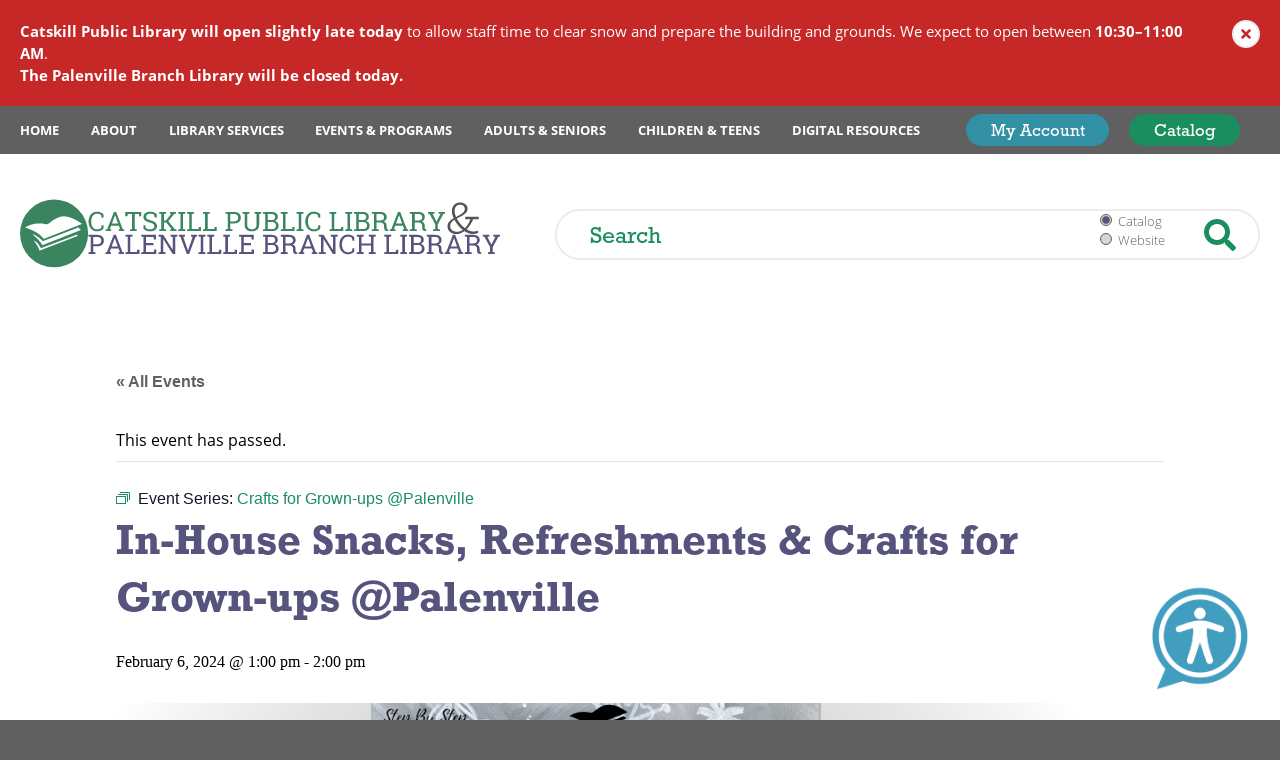

--- FILE ---
content_type: text/html; charset=UTF-8
request_url: https://www.catskillpubliclibrary.org/event/in-house-snacks-refreshments-crafts-for-grown-ups-palenville-6/2024-02-06/
body_size: 24087
content:
<!doctype html>
<html class="no-javascript" lang="en-US">
    <head>
        <link rel='shortcut icon' href='https://www.catskillpubliclibrary.org/wp-content/themes/catskill-public-library/assets/media/logo-favicon.png' />
<meta name='theme-color' content='#1B8E5F' />
<link rel='mask-icon' href='https://www.catskillpubliclibrary.org/wp-content/themes/catskill-public-library/assets/media/safari/mask-icon.svg' color='#1B8E5F' />
<meta content='text/html;charset=utf-8' http-equiv='content-type' />
<meta content='width=device-width, initial-scale=1' name='viewport' />
<link href='https://www.catskillpubliclibrary.org/manifest.json' rel='manifest' />
<meta name='apple-mobile-web-app-capable' content='yes' />
<meta name='apple-mobile-web-app-status-bar-style' content='black-translucent' />
<link rel='apple-touch-icon' href='https://www.catskillpubliclibrary.org/wp-content/themes/catskill-public-library/assets/media/ios/touch-icon-76x76.png' sizes='76x76' />
<link rel='apple-touch-icon' href='https://www.catskillpubliclibrary.org/wp-content/themes/catskill-public-library/assets/media/ios/touch-icon-120x120.png' sizes='120x120' />
<link rel='apple-touch-icon' href='https://www.catskillpubliclibrary.org/wp-content/themes/catskill-public-library/assets/media/ios/touch-icon-152x152.png' sizes='152x152' />
<link rel='apple-touch-icon' href='https://www.catskillpubliclibrary.org/wp-content/themes/catskill-public-library/assets/media/ios/touch-icon-167x167.png' sizes='167x167' />
<link rel='apple-touch-icon' href='https://www.catskillpubliclibrary.org/wp-content/themes/catskill-public-library/assets/media/ios/touch-icon-180x180.png' sizes='180x180' />
<link rel='apple-touch-icon' href='https://www.catskillpubliclibrary.org/wp-content/themes/catskill-public-library/assets/media/ios/touch-icon-1024x1024.png' sizes='1024x1024' />
<link rel='apple-touch-startup-image' href='https://www.catskillpubliclibrary.org/wp-content/themes/catskill-public-library/assets/media/ios/startup-image-640x960.png' media='(device-width: 320px) and (device-height: 480px) and (-webkit-device-pixel-ratio: 2) and (orientation: portrait)' />
<link rel='apple-touch-startup-image' href='https://www.catskillpubliclibrary.org/wp-content/themes/catskill-public-library/assets/media/ios/startup-image-960x640.png' media='(device-width: 320px) and (device-height: 480px) and (-webkit-device-pixel-ratio: 2) and (orientation: landscape)' />
<link rel='apple-touch-startup-image' href='https://www.catskillpubliclibrary.org/wp-content/themes/catskill-public-library/assets/media/ios/startup-image-640x1136.png' media='(device-width: 320px) and (device-height: 568px) and (-webkit-device-pixel-ratio: 2) and (orientation: portrait)' />
<link rel='apple-touch-startup-image' href='https://www.catskillpubliclibrary.org/wp-content/themes/catskill-public-library/assets/media/ios/startup-image-1136x640.png' media='(device-width: 320px) and (device-height: 568px) and (-webkit-device-pixel-ratio: 2) and (orientation: landscape)' />
<link rel='apple-touch-startup-image' href='https://www.catskillpubliclibrary.org/wp-content/themes/catskill-public-library/assets/media/ios/startup-image-750x1334.png' media='(device-width: 375px) and (device-height: 667px) and (-webkit-device-pixel-ratio: 2) and (orientation: portrait)' />
<link rel='apple-touch-startup-image' href='https://www.catskillpubliclibrary.org/wp-content/themes/catskill-public-library/assets/media/ios/startup-image-1334x750.png' media='(device-width: 375px) and (device-height: 667px) and (-webkit-device-pixel-ratio: 2) and (orientation: landscape)' />
<link rel='apple-touch-startup-image' href='https://www.catskillpubliclibrary.org/wp-content/themes/catskill-public-library/assets/media/ios/startup-image-1242x2208.png' media='(device-width: 414px) and (device-height: 736px) and (-webkit-device-pixel-ratio: 3) and (orientation: portrait)' />
<link rel='apple-touch-startup-image' href='https://www.catskillpubliclibrary.org/wp-content/themes/catskill-public-library/assets/media/ios/startup-image-2208x1242.png' media='(device-width: 414px) and (device-height: 736px) and (-webkit-device-pixel-ratio: 3) and (orientation: landscape)' />
<link rel='apple-touch-startup-image' href='https://www.catskillpubliclibrary.org/wp-content/themes/catskill-public-library/assets/media/ios/startup-image-1125x2436.png' media='(device-width: 375px) and (device-height: 812px) and (-webkit-device-pixel-ratio: 3) and (orientation: portrait)' />
<link rel='apple-touch-startup-image' href='https://www.catskillpubliclibrary.org/wp-content/themes/catskill-public-library/assets/media/ios/startup-image-2436x1125.png' media='(device-width: 375px) and (device-height: 812px) and (-webkit-device-pixel-ratio: 3) and (orientation: landscape)' />
<link rel='apple-touch-startup-image' href='https://www.catskillpubliclibrary.org/wp-content/themes/catskill-public-library/assets/media/ios/startup-image-828x1792.png' media='(device-width: 414px) and (device-height: 896px) and (-webkit-device-pixel-ratio: 2) and (orientation: portrait)' />
<link rel='apple-touch-startup-image' href='https://www.catskillpubliclibrary.org/wp-content/themes/catskill-public-library/assets/media/ios/startup-image-1792x828.png' media='(device-width: 414px) and (device-height: 896px) and (-webkit-device-pixel-ratio: 2) and (orientation: landscape)' />
<link rel='apple-touch-startup-image' href='https://www.catskillpubliclibrary.org/wp-content/themes/catskill-public-library/assets/media/ios/startup-image-1242x2688.png' media='(device-width: 414px) and (device-height: 896px) and (-webkit-device-pixel-ratio: 3) and (orientation: portrait)' />
<link rel='apple-touch-startup-image' href='https://www.catskillpubliclibrary.org/wp-content/themes/catskill-public-library/assets/media/ios/startup-image-2688x1242.png' media='(device-width: 414px) and (device-height: 896px) and (-webkit-device-pixel-ratio: 3) and (orientation: landscape)' />
<link rel='apple-touch-startup-image' href='https://www.catskillpubliclibrary.org/wp-content/themes/catskill-public-library/assets/media/ios/startup-image-768x1024.png' media='(device-width: 768px) and (device-height: 1024px) and (-webkit-device-pixel-ratio: 1) and (orientation: portrait)' />
<link rel='apple-touch-startup-image' href='https://www.catskillpubliclibrary.org/wp-content/themes/catskill-public-library/assets/media/ios/startup-image-1024x768.png' media='(device-width: 768px) and (device-height: 1024px) and (-webkit-device-pixel-ratio: 1) and (orientation: landscape)' />
<link rel='apple-touch-startup-image' href='https://www.catskillpubliclibrary.org/wp-content/themes/catskill-public-library/assets/media/ios/startup-image-1536x2048.png' media='(device-width: 768px) and (device-height: 1024px) and (-webkit-device-pixel-ratio: 2) and (orientation: portrait)' />
<link rel='apple-touch-startup-image' href='https://www.catskillpubliclibrary.org/wp-content/themes/catskill-public-library/assets/media/ios/startup-image-2048x1536.png' media='(device-width: 768px) and (device-height: 1024px) and (-webkit-device-pixel-ratio: 2) and (orientation: landscape)' />
<link rel='apple-touch-startup-image' href='https://www.catskillpubliclibrary.org/wp-content/themes/catskill-public-library/assets/media/ios/startup-image-1668x2224.png' media='(device-width: 834px) and (device-height: 1112px) and (-webkit-device-pixel-ratio: 2) and (orientation: portrait)' />
<link rel='apple-touch-startup-image' href='https://www.catskillpubliclibrary.org/wp-content/themes/catskill-public-library/assets/media/ios/startup-image-2224x1668.png' media='(device-width: 834px) and (device-height: 1112px) and (-webkit-device-pixel-ratio: 2) and (orientation: landscape)' />
<link rel='apple-touch-startup-image' href='https://www.catskillpubliclibrary.org/wp-content/themes/catskill-public-library/assets/media/ios/startup-image-1668x2388.png' media='(device-width: 834px) and (device-height: 1194px) and (-webkit-device-pixel-ratio: 2) and (orientation: portrait)' />
<link rel='apple-touch-startup-image' href='https://www.catskillpubliclibrary.org/wp-content/themes/catskill-public-library/assets/media/ios/startup-image-2388x1668.png' media='(device-width: 834px) and (device-height: 1194px) and (-webkit-device-pixel-ratio: 2) and (orientation: landscape)' />
<link rel='apple-touch-startup-image' href='https://www.catskillpubliclibrary.org/wp-content/themes/catskill-public-library/assets/media/ios/startup-image-2048x2732.png' media='(device-width: 1024px) and (device-height: 1366px) and (-webkit-device-pixel-ratio: 2) and (orientation: portrait)' />
<link rel='apple-touch-startup-image' href='https://www.catskillpubliclibrary.org/wp-content/themes/catskill-public-library/assets/media/ios/startup-image-2732x2048.png' media='(device-width: 1024px) and (device-height: 1366px) and (-webkit-device-pixel-ratio: 2) and (orientation: landscape)' />
<link rel='preload' as='style' onload="this.onload=null;this.rel='stylesheet'" id='tribe-events-views-v2-bootstrap-datepicker-styles-css' href='https://www.catskillpubliclibrary.org/wp-content/plugins/the-events-calendar/vendor/bootstrap-datepicker/css/bootstrap-datepicker.standalone.min.css' type='text/css' media='all' />
<noscript><link rel='stylesheet' id='tribe-events-views-v2-bootstrap-datepicker-styles-css' href='https://www.catskillpubliclibrary.org/wp-content/plugins/the-events-calendar/vendor/bootstrap-datepicker/css/bootstrap-datepicker.standalone.min.css' type='text/css' media='all' />
</noscript><link rel='preload' as='style' onload="this.onload=null;this.rel='stylesheet'" id='tec-variables-skeleton-css' href='https://www.catskillpubliclibrary.org/wp-content/plugins/the-events-calendar/common/build/css/variables-skeleton.css' type='text/css' media='all' />
<noscript><link rel='stylesheet' id='tec-variables-skeleton-css' href='https://www.catskillpubliclibrary.org/wp-content/plugins/the-events-calendar/common/build/css/variables-skeleton.css' type='text/css' media='all' />
</noscript><link rel='preload' as='style' onload="this.onload=null;this.rel='stylesheet'" id='tribe-common-skeleton-style-css' href='https://www.catskillpubliclibrary.org/wp-content/plugins/the-events-calendar/common/build/css/common-skeleton.css' type='text/css' media='all' />
<noscript><link rel='stylesheet' id='tribe-common-skeleton-style-css' href='https://www.catskillpubliclibrary.org/wp-content/plugins/the-events-calendar/common/build/css/common-skeleton.css' type='text/css' media='all' />
</noscript><link rel='preload' as='style' onload="this.onload=null;this.rel='stylesheet'" id='tribe-tooltipster-css-css' href='https://www.catskillpubliclibrary.org/wp-content/plugins/the-events-calendar/common/vendor/tooltipster/tooltipster.bundle.min.css' type='text/css' media='all' />
<noscript><link rel='stylesheet' id='tribe-tooltipster-css-css' href='https://www.catskillpubliclibrary.org/wp-content/plugins/the-events-calendar/common/vendor/tooltipster/tooltipster.bundle.min.css' type='text/css' media='all' />
</noscript><link rel='preload' as='style' onload="this.onload=null;this.rel='stylesheet'" id='tribe-events-views-v2-skeleton-css' href='https://www.catskillpubliclibrary.org/wp-content/plugins/the-events-calendar/build/css/views-skeleton.css' type='text/css' media='all' />
<noscript><link rel='stylesheet' id='tribe-events-views-v2-skeleton-css' href='https://www.catskillpubliclibrary.org/wp-content/plugins/the-events-calendar/build/css/views-skeleton.css' type='text/css' media='all' />
</noscript><link rel='preload' as='style' onload="this.onload=null;this.rel='stylesheet'" id='tec-variables-full-css' href='https://www.catskillpubliclibrary.org/wp-content/plugins/the-events-calendar/common/build/css/variables-full.css' type='text/css' media='all' />
<noscript><link rel='stylesheet' id='tec-variables-full-css' href='https://www.catskillpubliclibrary.org/wp-content/plugins/the-events-calendar/common/build/css/variables-full.css' type='text/css' media='all' />
</noscript><link rel='preload' as='style' onload="this.onload=null;this.rel='stylesheet'" id='tribe-common-full-style-css' href='https://www.catskillpubliclibrary.org/wp-content/plugins/the-events-calendar/common/build/css/common-full.css' type='text/css' media='all' />
<noscript><link rel='stylesheet' id='tribe-common-full-style-css' href='https://www.catskillpubliclibrary.org/wp-content/plugins/the-events-calendar/common/build/css/common-full.css' type='text/css' media='all' />
</noscript><link rel='preload' as='style' onload="this.onload=null;this.rel='stylesheet'" id='tribe-events-views-v2-full-css' href='https://www.catskillpubliclibrary.org/wp-content/plugins/the-events-calendar/build/css/views-full.css' type='text/css' media='all' />
<noscript><link rel='stylesheet' id='tribe-events-views-v2-full-css' href='https://www.catskillpubliclibrary.org/wp-content/plugins/the-events-calendar/build/css/views-full.css' type='text/css' media='all' />
</noscript><link rel='preload' as='style' onload="this.onload=null;this.rel='stylesheet'" id='tribe-events-views-v2-print-css' href='https://www.catskillpubliclibrary.org/wp-content/plugins/the-events-calendar/build/css/views-print.css' type='text/css' media='print' />
<noscript><link rel='stylesheet' id='tribe-events-views-v2-print-css' href='https://www.catskillpubliclibrary.org/wp-content/plugins/the-events-calendar/build/css/views-print.css' type='text/css' media='print' />
</noscript><link rel='preload' as='style' onload="this.onload=null;this.rel='stylesheet'" id='tribe-events-pro-views-v2-print-css' href='https://www.catskillpubliclibrary.org/wp-content/plugins/events-calendar-pro/build/css/views-print.css' type='text/css' media='print' />
<noscript><link rel='stylesheet' id='tribe-events-pro-views-v2-print-css' href='https://www.catskillpubliclibrary.org/wp-content/plugins/events-calendar-pro/build/css/views-print.css' type='text/css' media='print' />
</noscript><meta name='robots' content='index, follow, max-image-preview:large, max-snippet:-1, max-video-preview:-1' />

	<!-- This site is optimized with the Yoast SEO plugin v26.7 - https://yoast.com/wordpress/plugins/seo/ -->
	<title>In-House Snacks, Refreshments &amp; Crafts for Grown-ups @Palenville - Catskill Public Library</title>
	<meta name="description" content="Join us for snacks and refreshments while we follow a &quot;Mittens Love&quot; painting tutorial!  This program is intended for adults.…" />
	<link rel="canonical" href="https://www.catskillpubliclibrary.org/event/in-house-snacks-refreshments-crafts-for-grown-ups-palenville-6/2024-02-06/" />
	<meta property="og:locale" content="en_US" />
	<meta property="og:type" content="article" />
	<meta property="og:title" content="In-House Snacks, Refreshments &amp; Crafts for Grown-ups @Palenville - Catskill Public Library" />
	<meta property="og:description" content="Join us for snacks and refreshments while we follow a “Mittens Love” painting tutorial!  This program is intended for adults. Please arrive on-time to follow along with the tutorial. You [&hellip;]" />
	<meta property="og:url" content="https://www.catskillpubliclibrary.org/event/in-house-snacks-refreshments-crafts-for-grown-ups-palenville-6/2024-02-06/" />
	<meta property="og:site_name" content="Catskill Public Library" />
	<meta property="article:modified_time" content="2025-01-30T19:30:50+00:00" />
	<meta property="og:image" content="https://www.catskillpubliclibrary.org/wp-content/uploads/2024/01/2024FebPBLMittensLove.png" />
	<meta property="og:image:width" content="960" />
	<meta property="og:image:height" content="540" />
	<meta property="og:image:type" content="image/png" />
	<meta name="twitter:card" content="summary_large_image" />
	<meta name="twitter:label1" content="Est. reading time" />
	<meta name="twitter:data1" content="1 minute" />
	<script type="application/ld+json" class="yoast-schema-graph">{"@context":"https://schema.org","@graph":[{"@type":"WebPage","@id":"https://www.catskillpubliclibrary.org/event/in-house-snacks-refreshments-crafts-for-grown-ups-palenville-6/2024-02-06/","url":"https://www.catskillpubliclibrary.org/event/in-house-snacks-refreshments-crafts-for-grown-ups-palenville-6/2024-02-06/","name":"In-House Snacks, Refreshments & Crafts for Grown-ups @Palenville - Catskill Public Library","isPartOf":{"@id":"https://www.catskillpubliclibrary.org/#website"},"primaryImageOfPage":{"@id":"https://www.catskillpubliclibrary.org/event/in-house-snacks-refreshments-crafts-for-grown-ups-palenville-6/2024-02-06/#primaryimage"},"image":{"@id":"https://www.catskillpubliclibrary.org/event/in-house-snacks-refreshments-crafts-for-grown-ups-palenville-6/2024-02-06/#primaryimage"},"thumbnailUrl":"https://www.catskillpubliclibrary.org/wp-content/uploads/2024/01/2024FebPBLMittensLove.png","datePublished":"2024-01-22T16:04:04+00:00","dateModified":"2025-01-30T19:30:50+00:00","breadcrumb":{"@id":"https://www.catskillpubliclibrary.org/event/in-house-snacks-refreshments-crafts-for-grown-ups-palenville-6/2024-02-06/#breadcrumb"},"inLanguage":"en-US","potentialAction":[{"@type":"ReadAction","target":["https://www.catskillpubliclibrary.org/event/in-house-snacks-refreshments-crafts-for-grown-ups-palenville-6/2024-02-06/"]}]},{"@type":"ImageObject","inLanguage":"en-US","@id":"https://www.catskillpubliclibrary.org/event/in-house-snacks-refreshments-crafts-for-grown-ups-palenville-6/2024-02-06/#primaryimage","url":"https://www.catskillpubliclibrary.org/wp-content/uploads/2024/01/2024FebPBLMittensLove.png","contentUrl":"https://www.catskillpubliclibrary.org/wp-content/uploads/2024/01/2024FebPBLMittensLove.png","width":960,"height":540},{"@type":"BreadcrumbList","@id":"https://www.catskillpubliclibrary.org/event/in-house-snacks-refreshments-crafts-for-grown-ups-palenville-6/2024-02-06/#breadcrumb","itemListElement":[{"@type":"ListItem","position":1,"name":"Home","item":"https://www.catskillpubliclibrary.org/"},{"@type":"ListItem","position":2,"name":"Events","item":"https://www.catskillpubliclibrary.org/events/"},{"@type":"ListItem","position":3,"name":"In-House Snacks, Refreshments &#038; Crafts for Grown-ups @Palenville"}]},{"@type":"WebSite","@id":"https://www.catskillpubliclibrary.org/#website","url":"https://www.catskillpubliclibrary.org/","name":"Catskill Public Library","description":"Catskill &amp; Palenville NY","publisher":{"@id":"https://www.catskillpubliclibrary.org/#organization"},"potentialAction":[{"@type":"SearchAction","target":{"@type":"EntryPoint","urlTemplate":"https://www.catskillpubliclibrary.org/?s={search_term_string}"},"query-input":{"@type":"PropertyValueSpecification","valueRequired":true,"valueName":"search_term_string"}}],"inLanguage":"en-US"},{"@type":"Organization","@id":"https://www.catskillpubliclibrary.org/#organization","name":"Catskill Public Library","url":"https://www.catskillpubliclibrary.org/","logo":{"@type":"ImageObject","inLanguage":"en-US","@id":"https://www.catskillpubliclibrary.org/#/schema/logo/image/","url":"https://www.catskillpubliclibrary.org/wp-content/uploads/2021/04/logo@2x.png","contentUrl":"https://www.catskillpubliclibrary.org/wp-content/uploads/2021/04/logo@2x.png","width":575,"height":106,"caption":"Catskill Public Library"},"image":{"@id":"https://www.catskillpubliclibrary.org/#/schema/logo/image/"}},{"@type":"Event","name":"In-House Snacks, Refreshments &#038; Crafts for Grown-ups @Palenville","description":"Join us for snacks and refreshments while we follow a “Mittens Love” painting tutorial!  This program is intended for adults. Please arrive on-time to follow along with the tutorial. You [&hellip;]","image":{"@id":"https://www.catskillpubliclibrary.org/event/in-house-snacks-refreshments-crafts-for-grown-ups-palenville-6/2024-02-06/#primaryimage"},"url":"https://www.catskillpubliclibrary.org/event/in-house-snacks-refreshments-crafts-for-grown-ups-palenville-6/2024-02-06/","eventAttendanceMode":"https://schema.org/OfflineEventAttendanceMode","eventStatus":"https://schema.org/EventScheduled","startDate":"2024-02-06T13:00:00-05:00","endDate":"2024-02-06T14:00:00-05:00","location":{"@type":"Place","name":"Palenville Branch Library","description":"","url":"https://www.catskillpubliclibrary.org/venue/palenville-branch-library/","address":{"@type":"PostalAddress","streetAddress":"144 Malden Ave","addressLocality":"Palenville","addressRegion":"NY","postalCode":"12463"},"telephone":"(518) 678-3357","sameAs":""},"@id":"https://www.catskillpubliclibrary.org/event/in-house-snacks-refreshments-crafts-for-grown-ups-palenville-6/2024-02-06/#event","mainEntityOfPage":{"@id":"https://www.catskillpubliclibrary.org/event/in-house-snacks-refreshments-crafts-for-grown-ups-palenville-6/2024-02-06/"}}]}</script>
	<!-- / Yoast SEO plugin. -->


<link rel='dns-prefetch' href='//connect.facebook.net' />
<link rel='dns-prefetch' href='//www.googletagmanager.com' />
<link rel='preconnect' href='https://www.google-analytics.com' />
<link rel='preconnect' href='https://www.gstatic.com' />
<link rel='preconnect' href='https://www.google.com' />
<link rel='prefetch' href='https://connect.facebook.net/en_US/sdk.js' />
<link rel='prefetch' href='https://www.catskillpubliclibrary.org/wp-content/plugins/the-events-calendar/vendor/bootstrap-datepicker/js/bootstrap-datepicker.min.js' />
<link rel='prefetch' href='https://www.catskillpubliclibrary.org/wp-content/plugins/the-events-calendar/build/js/views/viewport.js' />
<link rel='prefetch' href='https://www.catskillpubliclibrary.org/wp-content/plugins/the-events-calendar/build/js/views/accordion.js' />
<link rel='prefetch' href='https://www.catskillpubliclibrary.org/wp-content/plugins/the-events-calendar/build/js/views/view-selector.js' />
<link rel='prefetch' href='https://www.catskillpubliclibrary.org/wp-content/plugins/the-events-calendar/build/js/views/ical-links.js' />
<link rel='prefetch' href='https://www.catskillpubliclibrary.org/wp-content/plugins/the-events-calendar/build/js/views/navigation-scroll.js' />
<link rel='prefetch' href='https://www.catskillpubliclibrary.org/wp-content/plugins/the-events-calendar/build/js/views/multiday-events.js' />
<link rel='prefetch' href='https://www.catskillpubliclibrary.org/wp-content/plugins/the-events-calendar/build/js/views/month-mobile-events.js' />
<link rel='prefetch' href='https://www.catskillpubliclibrary.org/wp-content/plugins/the-events-calendar/build/js/views/month-grid.js' />
<link rel='prefetch' href='https://www.catskillpubliclibrary.org/wp-content/plugins/the-events-calendar/build/js/views/tooltip.js' />
<link rel='prefetch' href='https://www.catskillpubliclibrary.org/wp-content/plugins/the-events-calendar/build/js/views/events-bar.js' />
<link rel='prefetch' href='https://www.catskillpubliclibrary.org/wp-content/plugins/the-events-calendar/build/js/views/events-bar-inputs.js' />
<link rel='prefetch' href='https://www.catskillpubliclibrary.org/wp-content/plugins/the-events-calendar/build/js/views/datepicker.js' />
<link rel='prefetch' href='https://www.catskillpubliclibrary.org/wp-content/plugins/the-events-calendar/build/js/views/breakpoints.js' />
<link rel='prefetch' href='https://www.catskillpubliclibrary.org/wp-content/plugins/the-events-calendar/common/build/js/user-agent.js' />
<link rel='prefetch' href='https://www.catskillpubliclibrary.org/wp-content/plugins/events-calendar-pro/build/js/views/week-grid-scroller.js' />
<link rel='prefetch' href='https://www.catskillpubliclibrary.org/wp-content/plugins/events-calendar-pro/build/js/views/week-day-selector.js' />
<link rel='prefetch' href='https://www.catskillpubliclibrary.org/wp-content/plugins/events-calendar-pro/build/js/views/week-multiday-toggle.js' />
<link rel='prefetch' href='https://www.catskillpubliclibrary.org/wp-content/plugins/events-calendar-pro/build/js/views/week-event-link.js' />
<link rel='prefetch' href='https://www.catskillpubliclibrary.org/wp-content/plugins/events-calendar-pro/build/js/views/map-events-scroller.js' />
<link rel='prefetch' href='https://www.catskillpubliclibrary.org/wp-content/plugins/events-calendar-pro/build/js/views/map-events.js' />
<link rel='prefetch' href='https://www.catskillpubliclibrary.org/wp-content/plugins/events-calendar-pro/build/js/views/map-provider-google-maps.js' />
<link rel='prefetch' href='https://www.catskillpubliclibrary.org/wp-content/plugins/events-calendar-pro/build/js/views/map-no-venue-modal.js' />
<link rel='prefetch' href='https://www.catskillpubliclibrary.org/wp-content/plugins/events-calendar-pro/build/js/views/tooltip-pro.js' />
<link rel='prefetch' href='https://www.catskillpubliclibrary.org/wp-content/plugins/events-calendar-pro/build/js/views/multiday-events-pro.js' />
<link rel='prefetch' href='https://www.catskillpubliclibrary.org/wp-content/plugins/events-calendar-pro/build/js/views/toggle-recurrence.js' />
<link rel='prefetch' href='https://www.catskillpubliclibrary.org/wp-content/plugins/events-calendar-pro/build/js/views/datepicker-pro.js' />
<link rel='prefetch' href='https://www.catskillpubliclibrary.org/wp-content/plugins/events-calendar-pro/build/js/events-virtual-single.js' />
<link rel='prefetch' href='https://www.catskillpubliclibrary.org/wp-content/plugins/ays-popup-box/public/js/ays-pb-public.js' />
<link rel='prefetch' href='https://www.catskillpubliclibrary.org/wp-content/themes/catskill-public-library/assets/scripts/fontawesome.29aca6b8.js' />
<link rel='prefetch' href='https://www.catskillpubliclibrary.org/wp-content/themes/catskill-public-library/assets/scripts/modern.27564004.js' />
<link rel='prefetch' href='https://www.catskillpubliclibrary.org/wp-content/plugins/ics-calendar/assets/script.min.js' />
<link rel='prefetch' href='https://www.googletagmanager.com/gtag/js?id=GT-K4LX8HD' />
<link rel='prefetch' href='/wp-includes/css/dist/block-library/style.min.css' />
<link rel="alternate" type="application/rss+xml" title="Catskill Public Library &raquo; Feed" href="https://www.catskillpubliclibrary.org/feed/" />
<link rel="alternate" type="text/calendar" title="Catskill Public Library &raquo; iCal Feed" href="https://www.catskillpubliclibrary.org/events/?ical=1" />
<link rel="alternate" title="oEmbed (JSON)" type="application/json+oembed" href="https://www.catskillpubliclibrary.org/wp-json/oembed/1.0/embed?url=https%3A%2F%2Fwww.catskillpubliclibrary.org%2Fevent%2Fin-house-snacks-refreshments-crafts-for-grown-ups-palenville-6%2F2024-02-06%2F" />
<link rel="alternate" title="oEmbed (XML)" type="text/xml+oembed" href="https://www.catskillpubliclibrary.org/wp-json/oembed/1.0/embed?url=https%3A%2F%2Fwww.catskillpubliclibrary.org%2Fevent%2Fin-house-snacks-refreshments-crafts-for-grown-ups-palenville-6%2F2024-02-06%2F&#038;format=xml" />
<style id='wp-img-auto-sizes-contain-inline-css' type='text/css'>
img:is([sizes=auto i],[sizes^="auto," i]){contain-intrinsic-size:3000px 1500px}
/*# sourceURL=wp-img-auto-sizes-contain-inline-css */
</style>
<link rel='preload' as='style' onload="this.onload=null;this.rel='stylesheet'" id='sptpro-tabs-fontello-icons-css' href='https://www.catskillpubliclibrary.org/wp-content/plugins/wp-tabs-pro/public/css/fontello.min.css' type='text/css' media='all' />
<noscript><link rel='stylesheet' id='sptpro-tabs-fontello-icons-css' href='https://www.catskillpubliclibrary.org/wp-content/plugins/wp-tabs-pro/public/css/fontello.min.css' type='text/css' media='all' />
</noscript><link rel='preload' as='style' onload="this.onload=null;this.rel='stylesheet'" id='tribe-events-full-pro-calendar-style-css' href='https://www.catskillpubliclibrary.org/wp-content/plugins/events-calendar-pro/build/css/tribe-events-pro-full.css' type='text/css' media='all' />
<noscript><link rel='stylesheet' id='tribe-events-full-pro-calendar-style-css' href='https://www.catskillpubliclibrary.org/wp-content/plugins/events-calendar-pro/build/css/tribe-events-pro-full.css' type='text/css' media='all' />
</noscript><link rel='preload' as='style' onload="this.onload=null;this.rel='stylesheet'" id='tribe-events-virtual-skeleton-css' href='https://www.catskillpubliclibrary.org/wp-content/plugins/events-calendar-pro/build/css/events-virtual-skeleton.css' type='text/css' media='all' />
<noscript><link rel='stylesheet' id='tribe-events-virtual-skeleton-css' href='https://www.catskillpubliclibrary.org/wp-content/plugins/events-calendar-pro/build/css/events-virtual-skeleton.css' type='text/css' media='all' />
</noscript><link rel='preload' as='style' onload="this.onload=null;this.rel='stylesheet'" id='tribe-events-virtual-full-css' href='https://www.catskillpubliclibrary.org/wp-content/plugins/events-calendar-pro/build/css/events-virtual-full.css' type='text/css' media='all' />
<noscript><link rel='stylesheet' id='tribe-events-virtual-full-css' href='https://www.catskillpubliclibrary.org/wp-content/plugins/events-calendar-pro/build/css/events-virtual-full.css' type='text/css' media='all' />
</noscript><link rel='preload' as='style' onload="this.onload=null;this.rel='stylesheet'" id='tribe-events-virtual-single-skeleton-css' href='https://www.catskillpubliclibrary.org/wp-content/plugins/events-calendar-pro/build/css/events-virtual-single-skeleton.css' type='text/css' media='all' />
<noscript><link rel='stylesheet' id='tribe-events-virtual-single-skeleton-css' href='https://www.catskillpubliclibrary.org/wp-content/plugins/events-calendar-pro/build/css/events-virtual-single-skeleton.css' type='text/css' media='all' />
</noscript><link rel='preload' as='style' onload="this.onload=null;this.rel='stylesheet'" id='tribe-events-virtual-single-full-css' href='https://www.catskillpubliclibrary.org/wp-content/plugins/events-calendar-pro/build/css/events-virtual-single-full.css' type='text/css' media='all' />
<noscript><link rel='stylesheet' id='tribe-events-virtual-single-full-css' href='https://www.catskillpubliclibrary.org/wp-content/plugins/events-calendar-pro/build/css/events-virtual-single-full.css' type='text/css' media='all' />
</noscript><link rel='preload' as='style' onload="this.onload=null;this.rel='stylesheet'" id='tec-events-pro-single-css' href='https://www.catskillpubliclibrary.org/wp-content/plugins/events-calendar-pro/build/css/events-single.css' type='text/css' media='all' />
<noscript><link rel='stylesheet' id='tec-events-pro-single-css' href='https://www.catskillpubliclibrary.org/wp-content/plugins/events-calendar-pro/build/css/events-single.css' type='text/css' media='all' />
</noscript><link rel='preload' as='style' onload="this.onload=null;this.rel='stylesheet'" id='tribe-events-calendar-pro-style-css' href='https://www.catskillpubliclibrary.org/wp-content/plugins/events-calendar-pro/build/css/tribe-events-pro-full.css' type='text/css' media='all' />
<noscript><link rel='stylesheet' id='tribe-events-calendar-pro-style-css' href='https://www.catskillpubliclibrary.org/wp-content/plugins/events-calendar-pro/build/css/tribe-events-pro-full.css' type='text/css' media='all' />
</noscript><link rel='preload' as='style' onload="this.onload=null;this.rel='stylesheet'" id='tribe-events-pro-mini-calendar-block-styles-css' href='https://www.catskillpubliclibrary.org/wp-content/plugins/events-calendar-pro/build/css/tribe-events-pro-mini-calendar-block.css' type='text/css' media='all' />
<noscript><link rel='stylesheet' id='tribe-events-pro-mini-calendar-block-styles-css' href='https://www.catskillpubliclibrary.org/wp-content/plugins/events-calendar-pro/build/css/tribe-events-pro-mini-calendar-block.css' type='text/css' media='all' />
</noscript><link rel='preload' as='style' onload="this.onload=null;this.rel='stylesheet'" id='tribe-events-v2-single-skeleton-css' href='https://www.catskillpubliclibrary.org/wp-content/plugins/the-events-calendar/build/css/tribe-events-single-skeleton.css' type='text/css' media='all' />
<noscript><link rel='stylesheet' id='tribe-events-v2-single-skeleton-css' href='https://www.catskillpubliclibrary.org/wp-content/plugins/the-events-calendar/build/css/tribe-events-single-skeleton.css' type='text/css' media='all' />
</noscript><link rel='preload' as='style' onload="this.onload=null;this.rel='stylesheet'" id='tribe-events-v2-single-skeleton-full-css' href='https://www.catskillpubliclibrary.org/wp-content/plugins/the-events-calendar/build/css/tribe-events-single-full.css' type='text/css' media='all' />
<noscript><link rel='stylesheet' id='tribe-events-v2-single-skeleton-full-css' href='https://www.catskillpubliclibrary.org/wp-content/plugins/the-events-calendar/build/css/tribe-events-single-full.css' type='text/css' media='all' />
</noscript><link rel='preload' as='style' onload="this.onload=null;this.rel='stylesheet'" id='tribe-events-virtual-single-v2-skeleton-css' href='https://www.catskillpubliclibrary.org/wp-content/plugins/events-calendar-pro/build/css/events-virtual-single-v2-skeleton.css' type='text/css' media='all' />
<noscript><link rel='stylesheet' id='tribe-events-virtual-single-v2-skeleton-css' href='https://www.catskillpubliclibrary.org/wp-content/plugins/events-calendar-pro/build/css/events-virtual-single-v2-skeleton.css' type='text/css' media='all' />
</noscript><link rel='preload' as='style' onload="this.onload=null;this.rel='stylesheet'" id='tribe-events-virtual-single-v2-full-css' href='https://www.catskillpubliclibrary.org/wp-content/plugins/events-calendar-pro/build/css/events-virtual-single-v2-full.css' type='text/css' media='all' />
<noscript><link rel='stylesheet' id='tribe-events-virtual-single-v2-full-css' href='https://www.catskillpubliclibrary.org/wp-content/plugins/events-calendar-pro/build/css/events-virtual-single-v2-full.css' type='text/css' media='all' />
</noscript><link rel='preload' as='style' onload="this.onload=null;this.rel='stylesheet'" id='tribe-events-v2-virtual-single-block-css' href='https://www.catskillpubliclibrary.org/wp-content/plugins/events-calendar-pro/build/css/events-virtual-single-block.css' type='text/css' media='all' />
<noscript><link rel='stylesheet' id='tribe-events-v2-virtual-single-block-css' href='https://www.catskillpubliclibrary.org/wp-content/plugins/events-calendar-pro/build/css/events-virtual-single-block.css' type='text/css' media='all' />
</noscript><link rel='preload' as='style' onload="this.onload=null;this.rel='stylesheet'" id='tec-events-pro-single-style-css' href='https://www.catskillpubliclibrary.org/wp-content/plugins/events-calendar-pro/build/css/custom-tables-v1/single.css' type='text/css' media='all' />
<noscript><link rel='stylesheet' id='tec-events-pro-single-style-css' href='https://www.catskillpubliclibrary.org/wp-content/plugins/events-calendar-pro/build/css/custom-tables-v1/single.css' type='text/css' media='all' />
</noscript><link rel='preload' as='style' onload="this.onload=null;this.rel='stylesheet'" id='wp-block-library-css' href='https://www.catskillpubliclibrary.org/wp-includes/css/dist/block-library/style.min.css' type='text/css' media='all' />
<noscript><link rel='stylesheet' id='wp-block-library-css' href='https://www.catskillpubliclibrary.org/wp-includes/css/dist/block-library/style.min.css' type='text/css' media='all' />
</noscript><style id='global-styles-inline-css' type='text/css'>
:root{--wp--preset--aspect-ratio--square: 1;--wp--preset--aspect-ratio--4-3: 4/3;--wp--preset--aspect-ratio--3-4: 3/4;--wp--preset--aspect-ratio--3-2: 3/2;--wp--preset--aspect-ratio--2-3: 2/3;--wp--preset--aspect-ratio--16-9: 16/9;--wp--preset--aspect-ratio--9-16: 9/16;--wp--preset--color--black: #000000;--wp--preset--color--cyan-bluish-gray: #abb8c3;--wp--preset--color--white: #ffffff;--wp--preset--color--pale-pink: #f78da7;--wp--preset--color--vivid-red: #cf2e2e;--wp--preset--color--luminous-vivid-orange: #ff6900;--wp--preset--color--luminous-vivid-amber: #fcb900;--wp--preset--color--light-green-cyan: #7bdcb5;--wp--preset--color--vivid-green-cyan: #00d084;--wp--preset--color--pale-cyan-blue: #8ed1fc;--wp--preset--color--vivid-cyan-blue: #0693e3;--wp--preset--color--vivid-purple: #9b51e0;--wp--preset--gradient--vivid-cyan-blue-to-vivid-purple: linear-gradient(135deg,rgb(6,147,227) 0%,rgb(155,81,224) 100%);--wp--preset--gradient--light-green-cyan-to-vivid-green-cyan: linear-gradient(135deg,rgb(122,220,180) 0%,rgb(0,208,130) 100%);--wp--preset--gradient--luminous-vivid-amber-to-luminous-vivid-orange: linear-gradient(135deg,rgb(252,185,0) 0%,rgb(255,105,0) 100%);--wp--preset--gradient--luminous-vivid-orange-to-vivid-red: linear-gradient(135deg,rgb(255,105,0) 0%,rgb(207,46,46) 100%);--wp--preset--gradient--very-light-gray-to-cyan-bluish-gray: linear-gradient(135deg,rgb(238,238,238) 0%,rgb(169,184,195) 100%);--wp--preset--gradient--cool-to-warm-spectrum: linear-gradient(135deg,rgb(74,234,220) 0%,rgb(151,120,209) 20%,rgb(207,42,186) 40%,rgb(238,44,130) 60%,rgb(251,105,98) 80%,rgb(254,248,76) 100%);--wp--preset--gradient--blush-light-purple: linear-gradient(135deg,rgb(255,206,236) 0%,rgb(152,150,240) 100%);--wp--preset--gradient--blush-bordeaux: linear-gradient(135deg,rgb(254,205,165) 0%,rgb(254,45,45) 50%,rgb(107,0,62) 100%);--wp--preset--gradient--luminous-dusk: linear-gradient(135deg,rgb(255,203,112) 0%,rgb(199,81,192) 50%,rgb(65,88,208) 100%);--wp--preset--gradient--pale-ocean: linear-gradient(135deg,rgb(255,245,203) 0%,rgb(182,227,212) 50%,rgb(51,167,181) 100%);--wp--preset--gradient--electric-grass: linear-gradient(135deg,rgb(202,248,128) 0%,rgb(113,206,126) 100%);--wp--preset--gradient--midnight: linear-gradient(135deg,rgb(2,3,129) 0%,rgb(40,116,252) 100%);--wp--preset--font-size--small: 13px;--wp--preset--font-size--medium: 20px;--wp--preset--font-size--large: 36px;--wp--preset--font-size--x-large: 42px;--wp--preset--spacing--20: 0.44rem;--wp--preset--spacing--30: 0.67rem;--wp--preset--spacing--40: 1rem;--wp--preset--spacing--50: 1.5rem;--wp--preset--spacing--60: 2.25rem;--wp--preset--spacing--70: 3.38rem;--wp--preset--spacing--80: 5.06rem;--wp--preset--shadow--natural: 6px 6px 9px rgba(0, 0, 0, 0.2);--wp--preset--shadow--deep: 12px 12px 50px rgba(0, 0, 0, 0.4);--wp--preset--shadow--sharp: 6px 6px 0px rgba(0, 0, 0, 0.2);--wp--preset--shadow--outlined: 6px 6px 0px -3px rgb(255, 255, 255), 6px 6px rgb(0, 0, 0);--wp--preset--shadow--crisp: 6px 6px 0px rgb(0, 0, 0);}:where(.is-layout-flex){gap: 0.5em;}:where(.is-layout-grid){gap: 0.5em;}body .is-layout-flex{display: flex;}.is-layout-flex{flex-wrap: wrap;align-items: center;}.is-layout-flex > :is(*, div){margin: 0;}body .is-layout-grid{display: grid;}.is-layout-grid > :is(*, div){margin: 0;}:where(.wp-block-columns.is-layout-flex){gap: 2em;}:where(.wp-block-columns.is-layout-grid){gap: 2em;}:where(.wp-block-post-template.is-layout-flex){gap: 1.25em;}:where(.wp-block-post-template.is-layout-grid){gap: 1.25em;}.has-black-color{color: var(--wp--preset--color--black) !important;}.has-cyan-bluish-gray-color{color: var(--wp--preset--color--cyan-bluish-gray) !important;}.has-white-color{color: var(--wp--preset--color--white) !important;}.has-pale-pink-color{color: var(--wp--preset--color--pale-pink) !important;}.has-vivid-red-color{color: var(--wp--preset--color--vivid-red) !important;}.has-luminous-vivid-orange-color{color: var(--wp--preset--color--luminous-vivid-orange) !important;}.has-luminous-vivid-amber-color{color: var(--wp--preset--color--luminous-vivid-amber) !important;}.has-light-green-cyan-color{color: var(--wp--preset--color--light-green-cyan) !important;}.has-vivid-green-cyan-color{color: var(--wp--preset--color--vivid-green-cyan) !important;}.has-pale-cyan-blue-color{color: var(--wp--preset--color--pale-cyan-blue) !important;}.has-vivid-cyan-blue-color{color: var(--wp--preset--color--vivid-cyan-blue) !important;}.has-vivid-purple-color{color: var(--wp--preset--color--vivid-purple) !important;}.has-black-background-color{background-color: var(--wp--preset--color--black) !important;}.has-cyan-bluish-gray-background-color{background-color: var(--wp--preset--color--cyan-bluish-gray) !important;}.has-white-background-color{background-color: var(--wp--preset--color--white) !important;}.has-pale-pink-background-color{background-color: var(--wp--preset--color--pale-pink) !important;}.has-vivid-red-background-color{background-color: var(--wp--preset--color--vivid-red) !important;}.has-luminous-vivid-orange-background-color{background-color: var(--wp--preset--color--luminous-vivid-orange) !important;}.has-luminous-vivid-amber-background-color{background-color: var(--wp--preset--color--luminous-vivid-amber) !important;}.has-light-green-cyan-background-color{background-color: var(--wp--preset--color--light-green-cyan) !important;}.has-vivid-green-cyan-background-color{background-color: var(--wp--preset--color--vivid-green-cyan) !important;}.has-pale-cyan-blue-background-color{background-color: var(--wp--preset--color--pale-cyan-blue) !important;}.has-vivid-cyan-blue-background-color{background-color: var(--wp--preset--color--vivid-cyan-blue) !important;}.has-vivid-purple-background-color{background-color: var(--wp--preset--color--vivid-purple) !important;}.has-black-border-color{border-color: var(--wp--preset--color--black) !important;}.has-cyan-bluish-gray-border-color{border-color: var(--wp--preset--color--cyan-bluish-gray) !important;}.has-white-border-color{border-color: var(--wp--preset--color--white) !important;}.has-pale-pink-border-color{border-color: var(--wp--preset--color--pale-pink) !important;}.has-vivid-red-border-color{border-color: var(--wp--preset--color--vivid-red) !important;}.has-luminous-vivid-orange-border-color{border-color: var(--wp--preset--color--luminous-vivid-orange) !important;}.has-luminous-vivid-amber-border-color{border-color: var(--wp--preset--color--luminous-vivid-amber) !important;}.has-light-green-cyan-border-color{border-color: var(--wp--preset--color--light-green-cyan) !important;}.has-vivid-green-cyan-border-color{border-color: var(--wp--preset--color--vivid-green-cyan) !important;}.has-pale-cyan-blue-border-color{border-color: var(--wp--preset--color--pale-cyan-blue) !important;}.has-vivid-cyan-blue-border-color{border-color: var(--wp--preset--color--vivid-cyan-blue) !important;}.has-vivid-purple-border-color{border-color: var(--wp--preset--color--vivid-purple) !important;}.has-vivid-cyan-blue-to-vivid-purple-gradient-background{background: var(--wp--preset--gradient--vivid-cyan-blue-to-vivid-purple) !important;}.has-light-green-cyan-to-vivid-green-cyan-gradient-background{background: var(--wp--preset--gradient--light-green-cyan-to-vivid-green-cyan) !important;}.has-luminous-vivid-amber-to-luminous-vivid-orange-gradient-background{background: var(--wp--preset--gradient--luminous-vivid-amber-to-luminous-vivid-orange) !important;}.has-luminous-vivid-orange-to-vivid-red-gradient-background{background: var(--wp--preset--gradient--luminous-vivid-orange-to-vivid-red) !important;}.has-very-light-gray-to-cyan-bluish-gray-gradient-background{background: var(--wp--preset--gradient--very-light-gray-to-cyan-bluish-gray) !important;}.has-cool-to-warm-spectrum-gradient-background{background: var(--wp--preset--gradient--cool-to-warm-spectrum) !important;}.has-blush-light-purple-gradient-background{background: var(--wp--preset--gradient--blush-light-purple) !important;}.has-blush-bordeaux-gradient-background{background: var(--wp--preset--gradient--blush-bordeaux) !important;}.has-luminous-dusk-gradient-background{background: var(--wp--preset--gradient--luminous-dusk) !important;}.has-pale-ocean-gradient-background{background: var(--wp--preset--gradient--pale-ocean) !important;}.has-electric-grass-gradient-background{background: var(--wp--preset--gradient--electric-grass) !important;}.has-midnight-gradient-background{background: var(--wp--preset--gradient--midnight) !important;}.has-small-font-size{font-size: var(--wp--preset--font-size--small) !important;}.has-medium-font-size{font-size: var(--wp--preset--font-size--medium) !important;}.has-large-font-size{font-size: var(--wp--preset--font-size--large) !important;}.has-x-large-font-size{font-size: var(--wp--preset--font-size--x-large) !important;}
/*# sourceURL=global-styles-inline-css */
</style>

<style id='classic-theme-styles-inline-css' type='text/css'>
/*! This file is auto-generated */
.wp-block-button__link{color:#fff;background-color:#32373c;border-radius:9999px;box-shadow:none;text-decoration:none;padding:calc(.667em + 2px) calc(1.333em + 2px);font-size:1.125em}.wp-block-file__button{background:#32373c;color:#fff;text-decoration:none}
/*# sourceURL=/wp-includes/css/classic-themes.min.css */
</style>
<link rel='preload' as='style' onload="this.onload=null;this.rel='stylesheet'" id='tribe-events-v2-single-blocks-css' href='https://www.catskillpubliclibrary.org/wp-content/plugins/the-events-calendar/build/css/tribe-events-single-blocks.css' type='text/css' media='all' />
<noscript><link rel='stylesheet' id='tribe-events-v2-single-blocks-css' href='https://www.catskillpubliclibrary.org/wp-content/plugins/the-events-calendar/build/css/tribe-events-single-blocks.css' type='text/css' media='all' />
</noscript><link rel='preload' as='style' onload="this.onload=null;this.rel='stylesheet'" id='pb_animate-css' href='https://www.catskillpubliclibrary.org/wp-content/plugins/ays-popup-box/public/css/animate.css' type='text/css' media='all' />
<noscript><link rel='stylesheet' id='pb_animate-css' href='https://www.catskillpubliclibrary.org/wp-content/plugins/ays-popup-box/public/css/animate.css' type='text/css' media='all' />
</noscript><style id='dominant-color-styles-inline-css' type='text/css'>
img[data-dominant-color]:not(.has-transparency) { background-color: var(--dominant-color); }
/*# sourceURL=dominant-color-styles-inline-css */
</style>
<link rel='preload' as='style' onload="this.onload=null;this.rel='stylesheet'" id='tribe-events-block-event-venue-css' href='https://www.catskillpubliclibrary.org/wp-content/plugins/the-events-calendar/build/event-venue/frontend.css' type='text/css' media='all' />
<noscript><link rel='stylesheet' id='tribe-events-block-event-venue-css' href='https://www.catskillpubliclibrary.org/wp-content/plugins/the-events-calendar/build/event-venue/frontend.css' type='text/css' media='all' />
</noscript><link crossorigin='anonymous' rel='preload' as='style' onload="this.onload=null;this.rel='stylesheet'" id='cpl-typekit-fonts-css' href='https://use.typekit.net/xhh8gfi.css' type='text/css' media='all' />
<noscript><link crossorigin='anonymous' rel='stylesheet' id='cpl-typekit-fonts-css' href='https://use.typekit.net/xhh8gfi.css' type='text/css' media='all' />
</noscript><link rel='stylesheet' id='cpl-styles-modern-css' href='https://www.catskillpubliclibrary.org/wp-content/themes/catskill-public-library/assets/styles/modern.8a03cc18.css' type='text/css' media='all' />
<link rel='stylesheet' id='cpl-styles-print-css' href='https://www.catskillpubliclibrary.org/wp-content/themes/catskill-public-library/assets/styles/print.54f6a3c3.css' type='text/css' media='print' />
<link rel='preload' as='style' onload="this.onload=null;this.rel='stylesheet'" id='ics-calendar-css' href='https://www.catskillpubliclibrary.org/wp-content/plugins/ics-calendar/assets/style.min.css' type='text/css' media='all' />
<noscript><link rel='stylesheet' id='ics-calendar-css' href='https://www.catskillpubliclibrary.org/wp-content/plugins/ics-calendar/assets/style.min.css' type='text/css' media='all' />
</noscript><script type="text/javascript" src="https://www.catskillpubliclibrary.org/wp-includes/js/jquery/jquery.min.js" id="jquery-core-js"></script>
<script type="text/javascript" defer='defer' src="https://www.catskillpubliclibrary.org/wp-includes/js/jquery/jquery-migrate.min.js" id="jquery-migrate-js"></script>
<script type="text/javascript" defer='defer' src="https://www.catskillpubliclibrary.org/wp-content/plugins/the-events-calendar/common/build/js/tribe-common.js" id="tribe-common-js"></script>
<script type="text/javascript" defer='defer' src="https://www.catskillpubliclibrary.org/wp-content/plugins/the-events-calendar/build/js/views/breakpoints.js" id="tribe-events-views-v2-breakpoints-js"></script>
<script type="text/javascript" id="ays-pb-js-extra">
/* <![CDATA[ */
var pbLocalizeObj = {"ajax":"https://www.catskillpubliclibrary.org/wp-admin/admin-ajax.php","seconds":"seconds","thisWillClose":"This will close in","icons":{"close_icon":"\u003Csvg class=\"ays_pb_material_close_icon\" xmlns=\"https://www.w3.org/2000/svg\" height=\"36px\" viewBox=\"0 0 24 24\" width=\"36px\" fill=\"#000000\" alt=\"Pop-up Close\"\u003E\u003Cpath d=\"M0 0h24v24H0z\" fill=\"none\"/\u003E\u003Cpath d=\"M19 6.41L17.59 5 12 10.59 6.41 5 5 6.41 10.59 12 5 17.59 6.41 19 12 13.41 17.59 19 19 17.59 13.41 12z\"/\u003E\u003C/svg\u003E","close_circle_icon":"\u003Csvg class=\"ays_pb_material_close_circle_icon\" xmlns=\"https://www.w3.org/2000/svg\" height=\"24\" viewBox=\"0 0 24 24\" width=\"36\" alt=\"Pop-up Close\"\u003E\u003Cpath d=\"M0 0h24v24H0z\" fill=\"none\"/\u003E\u003Cpath d=\"M12 2C6.47 2 2 6.47 2 12s4.47 10 10 10 10-4.47 10-10S17.53 2 12 2zm5 13.59L15.59 17 12 13.41 8.41 17 7 15.59 10.59 12 7 8.41 8.41 7 12 10.59 15.59 7 17 8.41 13.41 12 17 15.59z\"/\u003E\u003C/svg\u003E","volume_up_icon":"\u003Csvg class=\"ays_pb_fa_volume\" xmlns=\"https://www.w3.org/2000/svg\" height=\"24\" viewBox=\"0 0 24 24\" width=\"36\"\u003E\u003Cpath d=\"M0 0h24v24H0z\" fill=\"none\"/\u003E\u003Cpath d=\"M3 9v6h4l5 5V4L7 9H3zm13.5 3c0-1.77-1.02-3.29-2.5-4.03v8.05c1.48-.73 2.5-2.25 2.5-4.02zM14 3.23v2.06c2.89.86 5 3.54 5 6.71s-2.11 5.85-5 6.71v2.06c4.01-.91 7-4.49 7-8.77s-2.99-7.86-7-8.77z\"/\u003E\u003C/svg\u003E","volume_mute_icon":"\u003Csvg xmlns=\"https://www.w3.org/2000/svg\" height=\"24\" viewBox=\"0 0 24 24\" width=\"24\"\u003E\u003Cpath d=\"M0 0h24v24H0z\" fill=\"none\"/\u003E\u003Cpath d=\"M7 9v6h4l5 5V4l-5 5H7z\"/\u003E\u003C/svg\u003E"}};
//# sourceURL=ays-pb-js-extra
/* ]]> */
</script>
<script type="text/javascript" defer='defer' src="https://www.catskillpubliclibrary.org/wp-content/plugins/ays-popup-box/public/js/ays-pb-public.js" id="ays-pb-js"></script>
<script type="text/javascript" defer='defer' src="https://www.catskillpubliclibrary.org/wp-content/themes/catskill-public-library/assets/scripts/fontawesome.29aca6b8.js" id="cpl-scripts-fontawesome-js"></script>

<!-- Google tag (gtag.js) snippet added by Site Kit -->
<!-- Google Analytics snippet added by Site Kit -->
<script type="text/javascript" defer='defer' src="https://www.googletagmanager.com/gtag/js?id=GT-K4LX8HD" id="google_gtagjs-js" async></script>
<script type="text/javascript" id="google_gtagjs-js-after">
/* <![CDATA[ */
window.dataLayer = window.dataLayer || [];function gtag(){dataLayer.push(arguments);}
gtag("set","linker",{"domains":["www.catskillpubliclibrary.org"]});
gtag("js", new Date());
gtag("set", "developer_id.dZTNiMT", true);
gtag("config", "GT-K4LX8HD");
//# sourceURL=google_gtagjs-js-after
/* ]]> */
</script>
<link rel="https://api.w.org/" href="https://www.catskillpubliclibrary.org/wp-json/" /><link rel="alternate" title="JSON" type="application/json" href="https://www.catskillpubliclibrary.org/wp-json/wp/v2/tribe_events/10008258" /><link rel="EditURI" type="application/rsd+xml" title="RSD" href="https://www.catskillpubliclibrary.org/xmlrpc.php?rsd" />
<meta name="generator" content="WordPress 6.9" />
<link rel='shortlink' href='https://www.catskillpubliclibrary.org/?p=10008258' />
<meta name="generator" content="auto-sizes 1.7.0">
<meta name="generator" content="dominant-color-images 1.2.0">
<meta name="generator" content="Site Kit by Google 1.170.0" /><meta name="generator" content="performance-lab 4.0.1; plugins: auto-sizes, dominant-color-images, embed-optimizer, image-prioritizer, speculation-rules, webp-uploads">
<meta name="generator" content="webp-uploads 2.6.1">
<meta name="tec-api-version" content="v1"><meta name="tec-api-origin" content="https://www.catskillpubliclibrary.org"><link rel="alternate" href="https://www.catskillpubliclibrary.org/wp-json/tribe/events/v1/events/10008258" /><meta name="generator" content="speculation-rules 1.6.0">
<meta data-od-replaced-content="optimization-detective 1.0.0-beta4" name="generator" content="optimization-detective 1.0.0-beta4; url_metric_groups={0:empty, 480:empty, 600:empty, 782:empty}">
<meta name="generator" content="embed-optimizer 1.0.0-beta3">
<meta name="generator" content="image-prioritizer 1.0.0-beta3">
    <link rel='preload' as='style' onload="this.onload=null;this.rel='stylesheet'" id='ays-pb-min-css' href='https://www.catskillpubliclibrary.org/wp-content/plugins/ays-popup-box/public/css/ays-pb-public-min.css' type='text/css' media='all' />
<noscript><link rel='stylesheet' id='ays-pb-min-css' href='https://www.catskillpubliclibrary.org/wp-content/plugins/ays-popup-box/public/css/ays-pb-public-min.css' type='text/css' media='all' />
</noscript></head>
    <body class="wp-singular tribe_events-template-default single single-tribe_events postid-10008258 wp-theme-catskill-public-library tribe-events-page-template tribe-no-js tribe-filter-live events-single tribe-events-style-full tribe-events-style-theme">
        <div class="page__container" id="page-container">

            <a class="skip-links" href="#content">
                Skip to content            </a>

            
    <div class="alert-block ">
        <div class="alert__inner">
            <div class="alert__row row row--padded row--direction-reverse">

                <div class="col-12 col-xs-auto col--grow-0 col--shrink-0 __textright">
                    <button class="alert__button button">
                        <i class="button__icon fa-fw fas fa-times"></i>
                        <span class="__visuallyhidden">Dismiss Alert</span>
                    </button>
                </div>

                <div class="col-12 col-xs-0">
                    <div class="alert__user-content user-content user-content--light">
                        <body><p class="user-content__text text "><strong data-start="75" data-end="132">Catskill Public Library will open slightly late today</strong> to allow staff time to clear snow and prepare the building and grounds. We expect to open between <strong data-start="231" data-end="249">10:30–11:00 AM</strong>.<br data-start="250" data-end="253"><strong data-start="253" data-end="308" data-is-only-node="">The Palenville Branch Library will be closed today.</strong></p>
</body>                    </div>
                </div>

            </div>
        </div>
    </div>

                            <div class="toolbar-block">
                    <div class="toolbar__inner">
                        <div class="toolbar__row row row--padded-tight row--align-center">

                                                            <div class="col-0">

                                    <button class="toolbar__button button button--solid __hidden-m" data-toggle="mobile-menu">
                                        <i class="button__icon fas fa-fw fa-bars"></i>
                                        Menu                                    </button>

                                    <nav class="toolbar__menu-list__container menu-list__container __visible-m">
                                        <ul class='menu-list menu-list--navigation menu-list--display-flex menu-list--justify-between'><li class='menu-item menu-item-type-post_type menu-item-object-page menu-item-home menu-list__item' id='desktop-nav_40'><a class='menu-list__link link' href='https://www.catskillpubliclibrary.org/'>Home</a></li><li class='menu-item menu-item-type-custom menu-item-object-custom menu-item-has-children menu-list__item menu-list__item--parent' id='desktop-nav_10884'><a class='menu-list__link link' href='#'>About</a><button class='menu-list__toggle __visuallyhidden' id='desktop-nav_10884_toggle' aria-controls='desktop-nav_10884_child'><i class='toggle__icon fal fa-angle-down' aria-hidden='true'></i><span class='__visuallyhidden' data-alt='Close Child Menu'>Open Child Menu</span></button><ul id='desktop-nav_10884_child' class='menu-list menu-list--vertical menu-list--child menu-list--depth-1 menu-list--overlay' data-hover='true' data-touch='true' aria-hidden='true' aria-controlledby='desktop-nav_10884_toggle' aria-live='polite'><li class='menu-item menu-item-type-post_type menu-item-object-page menu-list__item' id='desktop-nav_10879'><a class='menu-list__link link' href='https://www.catskillpubliclibrary.org/library-information/'>Library Information</a></li><li class='menu-item menu-item-type-post_type menu-item-object-page menu-list__item' id='desktop-nav_831'><a class='menu-list__link link' href='https://www.catskillpubliclibrary.org/board-of-trustees/'>Board of Trustees</a></li><li class='menu-item menu-item-type-post_type menu-item-object-page menu-list__item' id='desktop-nav_13249'><a class='menu-list__link link' href='https://www.catskillpubliclibrary.org/community-partners/'>Community Partners</a></li><li class='menu-item menu-item-type-post_type menu-item-object-page menu-list__item' id='desktop-nav_10880'><a class='menu-list__link link' href='https://www.catskillpubliclibrary.org/friends-of-the-library/'>Friends of the Library</a></li><li class='menu-item menu-item-type-post_type menu-item-object-page menu-list__item' id='desktop-nav_10878'><a class='menu-list__link link' href='https://www.catskillpubliclibrary.org/getting-involved/'>Getting Involved</a></li><li class='menu-item menu-item-type-post_type menu-item-object-page menu-list__item' id='desktop-nav_11630'><a class='menu-list__link link' href='https://www.catskillpubliclibrary.org/library-news-2/'>Library News</a></li></ul></li><li class='menu-item menu-item-type-custom menu-item-object-custom menu-item-has-children menu-list__item menu-list__item--parent' id='desktop-nav_11782'><a class='menu-list__link link' href='#'>Library Services</a><button class='menu-list__toggle __visuallyhidden' id='desktop-nav_11782_toggle' aria-controls='desktop-nav_11782_child'><i class='toggle__icon fal fa-angle-down' aria-hidden='true'></i><span class='__visuallyhidden' data-alt='Close Child Menu'>Open Child Menu</span></button><ul id='desktop-nav_11782_child' class='menu-list menu-list--vertical menu-list--child menu-list--depth-1 menu-list--overlay' data-hover='true' data-touch='true' aria-hidden='true' aria-controlledby='desktop-nav_11782_toggle' aria-live='polite'><li class='menu-item menu-item-type-post_type menu-item-object-page menu-list__item' id='desktop-nav_10881'><a class='menu-list__link link' href='https://www.catskillpubliclibrary.org/catskill-public-library/'>Catskill Public Library</a></li><li class='menu-item menu-item-type-post_type menu-item-object-page menu-list__item' id='desktop-nav_10876'><a class='menu-list__link link' href='https://www.catskillpubliclibrary.org/palenville-branch-library/'>Palenville Branch Library</a></li><li class='menu-item menu-item-type-post_type menu-item-object-page menu-list__item' id='desktop-nav_12852'><a class='menu-list__link link' href='https://www.catskillpubliclibrary.org/borrowing-basics/'>Borrowing Basics</a></li><li class='menu-item menu-item-type-post_type menu-item-object-page menu-list__item' id='desktop-nav_422'><a class='menu-list__link link' href='https://www.catskillpubliclibrary.org/get-your-library-card/'>Get Your Library Card</a></li><li class='menu-item menu-item-type-post_type menu-item-object-page menu-list__item' id='desktop-nav_9110'><a class='menu-list__link link' href='https://www.catskillpubliclibrary.org/library-of-things/'>Library of Things</a></li><li class='menu-item menu-item-type-post_type menu-item-object-page menu-list__item' id='desktop-nav_7520'><a class='menu-list__link link' href='https://www.catskillpubliclibrary.org/museum-passes/'>Museum Passes</a></li><li class='menu-item menu-item-type-post_type menu-item-object-page menu-list__item' id='desktop-nav_11780'><a class='menu-list__link link' href='https://www.catskillpubliclibrary.org/office-services/'>Office Services</a></li></ul></li><li class='menu-item menu-item-type-custom menu-item-object-custom menu-item-has-children menu-list__item menu-list__item--parent' id='desktop-nav_11784'><a class='menu-list__link link' href='#'>Events & Programs</a><button class='menu-list__toggle __visuallyhidden' id='desktop-nav_11784_toggle' aria-controls='desktop-nav_11784_child'><i class='toggle__icon fal fa-angle-down' aria-hidden='true'></i><span class='__visuallyhidden' data-alt='Close Child Menu'>Open Child Menu</span></button><ul id='desktop-nav_11784_child' class='menu-list menu-list--vertical menu-list--child menu-list--depth-1 menu-list--overlay' data-hover='true' data-touch='true' aria-hidden='true' aria-controlledby='desktop-nav_11784_toggle' aria-live='polite'><li class='menu-item menu-item-type-custom menu-item-object-custom menu-list__item' id='desktop-nav_42'><a class='menu-list__link link' href='/events/'>Calendar</a></li><li class='menu-item menu-item-type-post_type menu-item-object-page menu-item-has-children menu-list__item menu-list__item--parent' id='desktop-nav_16076'><a class='menu-list__link link' href='https://www.catskillpubliclibrary.org/story-walks-of-catskill/'>Story Walks of Catskill</a><button class='menu-list__toggle __visuallyhidden' id='desktop-nav_16076_toggle' aria-controls='desktop-nav_16076_child'><i class='toggle__icon fal fa-angle-down' aria-hidden='true'></i><span class='__visuallyhidden' data-alt='Close Child Menu'>Open Child Menu</span></button><ul id='desktop-nav_16076_child' class='menu-list menu-list--vertical menu-list--child menu-list--depth-2 menu-list--overlay menu-list--flyout' data-hover='true' data-touch='true' aria-hidden='true' aria-controlledby='desktop-nav_16076_toggle' aria-live='polite'><li class='menu-item menu-item-type-post_type menu-item-object-page menu-list__item' id='desktop-nav_16077'><a class='menu-list__link link' href='https://www.catskillpubliclibrary.org/catskill-village-cemetery-tour/'>Catskill Village Cemetery Tour</a></li></ul></li></ul></li><li class='menu-item menu-item-type-custom menu-item-object-custom menu-item-has-children menu-list__item menu-list__item--parent' id='desktop-nav_13248'><a class='menu-list__link link' href='#'>Adults & Seniors</a><button class='menu-list__toggle __visuallyhidden' id='desktop-nav_13248_toggle' aria-controls='desktop-nav_13248_child'><i class='toggle__icon fal fa-angle-down' aria-hidden='true'></i><span class='__visuallyhidden' data-alt='Close Child Menu'>Open Child Menu</span></button><ul id='desktop-nav_13248_child' class='menu-list menu-list--vertical menu-list--child menu-list--depth-1 menu-list--overlay' data-hover='true' data-touch='true' aria-hidden='true' aria-controlledby='desktop-nav_13248_toggle' aria-live='polite'><li class='menu-item menu-item-type-post_type menu-item-object-page menu-list__item' id='desktop-nav_13251'><a class='menu-list__link link' href='https://www.catskillpubliclibrary.org/adults-seniors-homepage/'>Adults &amp; Seniors Homepage</a></li><li class='menu-item menu-item-type-post_type menu-item-object-page menu-list__item' id='desktop-nav_13252'><a class='menu-list__link link' href='https://www.catskillpubliclibrary.org/accessibility-services/'>Accessibility Services</a></li><li class='menu-item menu-item-type-post_type menu-item-object-page menu-list__item' id='desktop-nav_13253'><a class='menu-list__link link' href='https://www.catskillpubliclibrary.org/office-services/'>Office Services</a></li><li class='menu-item menu-item-type-post_type menu-item-object-page menu-list__item' id='desktop-nav_13250'><a class='menu-list__link link' href='https://www.catskillpubliclibrary.org/ongoing-adult-programs/'>Ongoing Adult Programs</a></li></ul></li><li class='menu-item menu-item-type-custom menu-item-object-custom menu-item-has-children menu-list__item menu-list__item--parent' id='desktop-nav_13247'><a class='menu-list__link link' href='#'>Children & Teens</a><button class='menu-list__toggle __visuallyhidden' id='desktop-nav_13247_toggle' aria-controls='desktop-nav_13247_child'><i class='toggle__icon fal fa-angle-down' aria-hidden='true'></i><span class='__visuallyhidden' data-alt='Close Child Menu'>Open Child Menu</span></button><ul id='desktop-nav_13247_child' class='menu-list menu-list--vertical menu-list--child menu-list--depth-1 menu-list--overlay' data-hover='true' data-touch='true' aria-hidden='true' aria-controlledby='desktop-nav_13247_toggle' aria-live='polite'><li class='menu-item menu-item-type-post_type menu-item-object-page menu-list__item' id='desktop-nav_13246'><a class='menu-list__link link' href='https://www.catskillpubliclibrary.org/children-teens-homepage/'>Children &amp; Teens Homepage</a></li><li class='menu-item menu-item-type-post_type menu-item-object-page menu-list__item' id='desktop-nav_10928'><a class='menu-list__link link' href='https://www.catskillpubliclibrary.org/ongoing-youth-programs/'>Ongoing Youth Programs</a></li><li class='menu-item menu-item-type-custom menu-item-object-custom menu-list__item' id='desktop-nav_430'><a class='menu-list__link link' href='https://www.catskillpubliclibrary.org/events/category/youth/'>Youth Calendar</a></li><li class='menu-item menu-item-type-post_type menu-item-object-page menu-list__item' id='desktop-nav_14543'><a class='menu-list__link link' href='https://www.catskillpubliclibrary.org/2025-summer-reading/'>2025 Summer Reading</a></li></ul></li><li class='menu-item menu-item-type-custom menu-item-object-custom menu-item-has-children menu-list__item menu-list__item--parent' id='desktop-nav_13286'><a class='menu-list__link link' href='#'>Digital Resources</a><button class='menu-list__toggle __visuallyhidden' id='desktop-nav_13286_toggle' aria-controls='desktop-nav_13286_child'><i class='toggle__icon fal fa-angle-down' aria-hidden='true'></i><span class='__visuallyhidden' data-alt='Close Child Menu'>Open Child Menu</span></button><ul id='desktop-nav_13286_child' class='menu-list menu-list--vertical menu-list--child menu-list--depth-1 menu-list--overlay' data-hover='true' data-touch='true' aria-hidden='true' aria-controlledby='desktop-nav_13286_toggle' aria-live='polite'><li class='menu-item menu-item-type-post_type menu-item-object-page menu-list__item' id='desktop-nav_14188'><a class='menu-list__link link' href='https://www.catskillpubliclibrary.org/digital-resources-homepage/'>Digital Resources Homepage</a></li><li class='menu-item menu-item-type-custom menu-item-object-custom menu-list__item' id='desktop-nav_14200'><a class='menu-list__link link' href='https://www.catskillpubliclibrary.org/digital-resources-homepage/#browsebysubject'>Browse by Subject</a></li><li class='menu-item menu-item-type-custom menu-item-object-custom menu-list__item' id='desktop-nav_14196'><a class='menu-list__link link' href='https://www.catskillpubliclibrary.org/digital-resources-homepage/#browsebytitle'>Browse by Title</a></li></ul></li></ul>                                    </nav><!--/.toolbar__menu-list__container-->

                                </div><!--/.col-0-->
                            
                                                            <div class="col-auto col-xs-2 col-xl-auto col--grow-0">
                                    <div class="toolbar__row row row--padded-tight">
                            
                                                                            <div class="col-auto col-xs-12 col-xl-auto col--grow-0 col--shrink-0">
                                            <a class="toolbar__button button button--solid button--accent" href="https://catskill-mhud.na.iiivega.com/?openAccount=checkouts" rel="noopener noreferrer" target="_blank">
                                                My Account                                            </a>
                                        </div>
                                    
                                                                            <div class="col-auto col-xs-12 col-xl-0 col--grow-0 col--shrink-0 __visible-m">
                                            <a class="toolbar__button button button--solid" href="https://catskill-mhud.na.iiivega.com/" rel="noopener noreferrer" target="_blank">
                                                Catalog                                            </a>
                                        </div>
                                    
                                                                </div>
                                </div>
                            
                        </div><!--/.toolbar__row-->
                    </div><!--/.toolbar__inner-->
                </div><!--/.toolbar-block-->
            
            <header class="header-block">
                <div class="header__inner">
                    <div class="header__row row row--padded-tight row--align-center row--justify-between">

                        <div class="col-12 col-xl-auto col--grow-0 col--shrink-0">
                            <a class="header__logo logo" href="https://www.catskillpubliclibrary.org">
                                <picture>
                                    <img data-od-unknown-tag data-od-xpath="/HTML/BODY/DIV[@id=&apos;page-container&apos;]/*[4][self::HEADER]/*[1][self::DIV]/*[1][self::DIV]/*[1][self::DIV]/*[1][self::A]/*[1][self::PICTURE]/*[1][self::IMG]" class="logo__image" src="https://www.catskillpubliclibrary.org/wp-content/themes/catskill-public-library/assets/media/logo.svg" alt="Catskill Public Library" />
                                </picture>
                            </a>
                        </div>

                        <div class="col-12 col-xl-0">
                            <div class="header__search-form__container search-form__container __nomargin" role="search">
                                <form class="search-form" action="https://www.catskillpubliclibrary.org" method="get" role="search" autocomplete="off">

    <label class="search-form__label __visuallyhidden" for="desktop-search__search-input">Search</label>

    <input class="search-form__input input input--text" id="desktop-search__search-input" name="s" placeholder="Search" type="search" value="" />

    <div class="search-form__overlay">

        <fieldset class="search-form__fieldset">

            <legend class="search-form__fieldset__legend __visuallyhidden">Source</legend>

            <div class="search-form__fieldset__field">
                <input class="search-form__input input input--toggle input--toggle-radio" id="search-form__search-input__source__catalog" name="source" value="catalog" type="radio" data-target="_blank" checked="checked">
                <label class="search-form__text text text--label" for="search-form__search-input__source__catalog">Catalog</label>
            </div>

            <div class="search-form__fieldset__field">
                <input class="search-form__input input input--toggle input--toggle-radio" id="search-form__search-input__source__website" name="source" value="website" type="radio" data-target="_self">
                <label class="search-form__text text text--label" for="search-form__search-input__source__website">Website</label>
            </div>

        </fieldset>

        <button class="search-form__button button" type="submit"><i class="button__icon fas fa-search"></i><span class="__visuallyhidden">Search</span></button>

    </div>

</form>
                            </div>
                        </div>

                    </div><!--/.header__row-->
                </div><!--/.header__inner-->
            </header><!--/.header-block-->

            <main id="content" tabindex="0">
<div class="content-block">
    <div class="content__inner">
        <div class="content__post">
            
            <section id="tribe-events-pg-template" class="tribe-events-pg-template" role="main"><div class="tribe-events-before-html"></div><span class="tribe-events-ajax-loading"><img data-od-unknown-tag data-od-xpath="/HTML/BODY/DIV[@id=&apos;page-container&apos;]/*[5][self::MAIN]/*[1][self::DIV]/*[1][self::DIV]/*[1][self::DIV]/*[1][self::SECTION]/*[2][self::SPAN]/*[1][self::IMG]" class="tribe-events-spinner-medium" src="https://www.catskillpubliclibrary.org/wp-content/plugins/the-events-calendar/src/resources/images/tribe-loading.gif" alt="Loading Events" /></span>
<div id="tribe-events-content" class="tribe-events-single">

	<p class="tribe-events-back">
		<a href="https://www.catskillpubliclibrary.org/events/"> &laquo; All Events</a>
	</p>

	<!-- Notices -->
	<div class="tribe-events-notices"><ul><li>This event has passed.</li></ul></div><div  class="tribe-events-series-relationship-single-marker tribe-common" >
	<span class="tribe-events-series-relationship-single-marker__icon">
		
<svg  class="tribe-common-c-svgicon tribe-common-c-svgicon--series tribe-events-series-relationship-single-marker__icon-svg"  width="14" height="12" viewBox="0 0 14 12" fill="none" xmlns="http://www.w3.org/2000/svg" aria-hidden="true">
	<rect x="0.5" y="4.5" width="9" height="7" />
	<path d="M2 2.5H11.5V10" />
	<path d="M4 0.5H13.5V8" />
</svg>
	</span>
	<span class="tribe-events-series-relationship-single-marker__prefix">
		Event Series:	</span>

	<a
		href="https://www.catskillpubliclibrary.org/series/activity-for-grown-ups-palenville/"
		class="tribe-events-series-relationship-single-marker__title tribe-common-cta--alt"
	>
		<span class="tec_series_marker__title" >
			Crafts for Grown-ups @Palenville		</span>
	</a>
</div>

	<h1 class="tribe-events-single-event-title">In-House Snacks, Refreshments &#038; Crafts for Grown-ups @Palenville</h1>
	<div class="tribe-events-schedule tribe-clearfix">
		<div><span class="tribe-event-date-start">February 6, 2024 @ 1:00 pm</span> - <span class="tribe-event-time">2:00 pm</span></div>			</div>

	<!-- Event header -->
	<div id="tribe-events-header"  data-title="In-House Snacks, Refreshments &amp; Crafts for Grown-ups @Palenville - Catskill Public Library" data-viewtitle="In-House Snacks, Refreshments &#038; Crafts for Grown-ups @Palenville">
		<!-- Navigation -->
		<nav class="tribe-events-nav-pagination" aria-label="Event Navigation">
			<ul class="tribe-events-sub-nav">
				<li class="tribe-events-nav-previous"><a href="https://www.catskillpubliclibrary.org/event/9394/2024-02-06/"><span>&laquo;</span> TurboTax @ Catskill</a></li>
				<li class="tribe-events-nav-next"><a href="https://www.catskillpubliclibrary.org/event/cpl-lego-club-2-2/2024-02-06/">CPL Lego Club <span>&raquo;</span></a></li>
			</ul>
			<!-- .tribe-events-sub-nav -->
		</nav>
	</div>
	<!-- #tribe-events-header -->

			<div id="post-10008258" class="post-10008258 tribe_events type-tribe_events status-publish has-post-thumbnail hentry tribe_events_cat-adult tribe_events_cat-palenville cat_adult cat_palenville tribe-recurring-event tribe-recurring-event-parent">
			<!-- Event featured image, but exclude link -->
			<div class="tribe-events-event-image"><body><noscript><img src="https://www.catskillpubliclibrary.org/wp-content/uploads/2024/01/2024FebPBLMittensLove.png" class="attachment-full size-full wp-post-image" alt="" decoding="async" fetchpriority="high" srcset="https://www.catskillpubliclibrary.org/wp-content/uploads/2024/01/2024FebPBLMittensLove.png 960w, https://www.catskillpubliclibrary.org/wp-content/uploads/2024/01/2024FebPBLMittensLove-300x169.png 300w, https://www.catskillpubliclibrary.org/wp-content/uploads/2024/01/2024FebPBLMittensLove-768x432.png 768w, https://www.catskillpubliclibrary.org/wp-content/uploads/2024/01/2024FebPBLMittensLove-145x82.png 145w" sizes="(max-width: 960px) 100vw, 960px"></noscript><img class="lazyload __js attachment-full size-full wp-post-image" alt="" decoding="async" fetchpriority="high" sizes="(max-width: 960px) 100vw, 960px" data-src="https://www.catskillpubliclibrary.org/wp-content/uploads/2024/01/2024FebPBLMittensLove.png" data-srcset="https://www.catskillpubliclibrary.org/wp-content/uploads/2024/01/2024FebPBLMittensLove.png 960w, https://www.catskillpubliclibrary.org/wp-content/uploads/2024/01/2024FebPBLMittensLove-300x169.png 300w, https://www.catskillpubliclibrary.org/wp-content/uploads/2024/01/2024FebPBLMittensLove-768x432.png 768w, https://www.catskillpubliclibrary.org/wp-content/uploads/2024/01/2024FebPBLMittensLove-145x82.png 145w" data-aspectratio="960/540" loading="lazy"></body></div>
			<!-- Event content -->
						<div class="tribe-events-single-event-description tribe-events-content">
				<body><p class="user-content__text text user-content__text text user-content__text text user-content__text text "><strong>Join us for snacks and refreshments while we follow a “Mittens Love” painting tutorial! </strong></p>
<p class="user-content__text text user-content__text text user-content__text text user-content__text text ">This program is intended for adults. Please arrive on-time to follow along with the tutorial.</p>
<p class="user-content__text text user-content__text text user-content__text text user-content__text text "><strong>You must have registered for this program.</strong> <i>Registrations open 1/29.<br>
</i>Please <a href="https://www.signupgenius.com/go/10C0F45ADAD29A0F4C16-47370487-palenville#/" target="_blank" rel="noopener" class="user-content__link link "><strong>CLICK HERE</strong></a> to register.</p>
<p class="user-content__text text user-content__text text user-content__text text user-content__text text ">For more information, please call the Palenville Branch Library @ 518-678-3357.</p>
</body>			</div>
			<!-- .tribe-events-single-event-description -->
			<div class="tribe-events tribe-common">
	<div class="tribe-events-c-subscribe-dropdown__container">
		<div class="tribe-events-c-subscribe-dropdown">
			<div class="tribe-common-c-btn-border tribe-events-c-subscribe-dropdown__button">
				<svg
	 class="tribe-common-c-svgicon tribe-common-c-svgicon--cal-export tribe-events-c-subscribe-dropdown__export-icon" 	aria-hidden="true"
	viewBox="0 0 23 17"
	xmlns="http://www.w3.org/2000/svg"
>
	<path fill-rule="evenodd" clip-rule="evenodd" d="M.128.896V16.13c0 .211.145.383.323.383h15.354c.179 0 .323-.172.323-.383V.896c0-.212-.144-.383-.323-.383H.451C.273.513.128.684.128.896Zm16 6.742h-.901V4.679H1.009v10.729h14.218v-3.336h.901V7.638ZM1.01 1.614h14.218v2.058H1.009V1.614Z" />
	<path d="M20.5 9.846H8.312M18.524 6.953l2.89 2.909-2.855 2.855" stroke-width="1.2" stroke-linecap="round" stroke-linejoin="round"/>
</svg>
				<button
					class="tribe-events-c-subscribe-dropdown__button-text"
					aria-expanded="false"
					aria-controls="tribe-events-subscribe-dropdown-content"
					aria-label="View links to add events to your calendar"
				>
					Add to calendar				</button>
				<svg
	 class="tribe-common-c-svgicon tribe-common-c-svgicon--caret-down tribe-events-c-subscribe-dropdown__button-icon" 	aria-hidden="true"
	viewBox="0 0 10 7"
	xmlns="http://www.w3.org/2000/svg"
>
	<path fill-rule="evenodd" clip-rule="evenodd" d="M1.008.609L5 4.6 8.992.61l.958.958L5 6.517.05 1.566l.958-.958z" class="tribe-common-c-svgicon__svg-fill"/>
</svg>
			</div>
			<div id="tribe-events-subscribe-dropdown-content" class="tribe-events-c-subscribe-dropdown__content">
				<ul class="tribe-events-c-subscribe-dropdown__list">
											
<li class="tribe-events-c-subscribe-dropdown__list-item tribe-events-c-subscribe-dropdown__list-item--gcal">
	<a
		href="https://www.google.com/calendar/event?action=TEMPLATE&#038;dates=20240206T130000/20240206T140000&#038;text=In-House%20Snacks%2C%20Refreshments%20%26%23038%3B%20Crafts%20for%20Grown-ups%20%40Palenville&#038;details=%3Cp+class%3D%22user-content__text+text+user-content__text+text+user-content__text+text+%22%3E%3Cstrong%3EJoin+us+for+snacks+and+refreshments+while+we+follow+a+%22Mittens+Love%22+painting+tutorial%21%C2%A0%3C%2Fstrong%3E%3C%2Fp%3E+%3Cp+class%3D%22user-content__text+text+user-content__text+text+user-content__text+text+%22%3EThis+program+is+intended+for+adults.+Please+arrive+on-time+to+follow+along+with+the+tutorial.%3C%2Fp%3E+%3Cp+class%3D%22user-content__text+text+user-content__text+text+user-content__text+text+%22%3E%3Cstrong%3EYou+must+have+registered+for+this+program.%3C%2Fstrong%3E%C2%A0%3Ci%3ERegistrations+open+1%2F29.%3C%2Fi%3EPlease+%3Ca+href%3D%22https%3A%2F%2Fwww.signupgenius.com%2Fgo%2F10C0F45ADAD29A0F4C16-47370487-palenville%23%2F%22+target%3D%22_blank%22+rel%3D%22noopener%22%3E%3Cstrong%3ECLICK+HERE%3C%2Fstrong%3E%3C%2Fa%3E+to+register.%3C%2Fp%3E+%3Cp+class%3D%22user-content__text+text+user-content__text+text+user-content__text+text+%22%3EFor+more+information%2C+please+call+the+Palenville+Branch+Library+%40+518-678-3357.%3C%2Fp%3E+&#038;location=Palenville%20Branch%20Library,%20144%20Malden%20Ave,%20Palenville,%20NY,%2012463&#038;trp=false&#038;ctz=America/New_York&#038;sprop=website:https://www.catskillpubliclibrary.org"
		class="tribe-events-c-subscribe-dropdown__list-item-link"
		target="_blank"
		rel="noopener noreferrer nofollow noindex"
	>
		Google Calendar	</a>
</li>
											
<li class="tribe-events-c-subscribe-dropdown__list-item tribe-events-c-subscribe-dropdown__list-item--ical">
	<a
		href="webcal://www.catskillpubliclibrary.org/event/in-house-snacks-refreshments-crafts-for-grown-ups-palenville-6/2024-02-06/?ical=1"
		class="tribe-events-c-subscribe-dropdown__list-item-link"
		target="_blank"
		rel="noopener noreferrer nofollow noindex"
	>
		iCalendar	</a>
</li>
											
<li class="tribe-events-c-subscribe-dropdown__list-item tribe-events-c-subscribe-dropdown__list-item--outlook-365">
	<a
		href="https://outlook.office.com/owa/?path=/calendar/action/compose&#038;rrv=addevent&#038;startdt=2024-02-06T13%3A00%3A00-05%3A00&#038;enddt=2024-02-06T14%3A00%3A00-05%3A00&#038;location=Palenville%20Branch%20Library,%20144%20Malden%20Ave,%20Palenville,%20NY,%2012463&#038;subject=In-House%20Snacks%2C%20Refreshments%20%26%20Crafts%20for%20Grown-ups%20%40Palenville&#038;body=%3Cp%20class%3D%22user-content__text%20text%20user-content__text%20text%20user-content__text%20text%20%22%3EJoin%20us%20for%20snacks%20and%20refreshments%20while%20we%20follow%20a%20%22Mittens%20Love%22%20painting%20tutorial%21%C2%A0%3C%2Fp%3E%3Cp%20class%3D%22user-content__text%20text%20user-content__text%20text%20user-content__text%20text%20%22%3EThis%20program%20is%20intended%20for%20adults.%20Please%20arrive%20on-time%20to%20follow%20along%20with%20the%20tutorial.%3C%2Fp%3E%3Cp%20class%3D%22user-content__text%20text%20user-content__text%20text%20user-content__text%20text%20%22%3EYou%20must%20have%20registered%20for%20this%20program.%C2%A0Registrations%20open%201%2F29.Please%20CLICK%20HERE%20to%20register.%3C%2Fp%3E%3Cp%20class%3D%22user-content__text%20text%20user-content__text%20text%20user-content__text%20text%20%22%3EFor%20more%20information%2C%20please%20call%20the%20Palenville%20Branch%20Library%20%40%20518-678-3357.%3C%2Fp%3E"
		class="tribe-events-c-subscribe-dropdown__list-item-link"
		target="_blank"
		rel="noopener noreferrer nofollow noindex"
	>
		Outlook 365	</a>
</li>
											
<li class="tribe-events-c-subscribe-dropdown__list-item tribe-events-c-subscribe-dropdown__list-item--outlook-live">
	<a
		href="https://outlook.live.com/owa/?path=/calendar/action/compose&#038;rrv=addevent&#038;startdt=2024-02-06T13%3A00%3A00-05%3A00&#038;enddt=2024-02-06T14%3A00%3A00-05%3A00&#038;location=Palenville%20Branch%20Library,%20144%20Malden%20Ave,%20Palenville,%20NY,%2012463&#038;subject=In-House%20Snacks%2C%20Refreshments%20%26%20Crafts%20for%20Grown-ups%20%40Palenville&#038;body=%3Cp%20class%3D%22user-content__text%20text%20user-content__text%20text%20user-content__text%20text%20%22%3EJoin%20us%20for%20snacks%20and%20refreshments%20while%20we%20follow%20a%20%22Mittens%20Love%22%20painting%20tutorial%21%C2%A0%3C%2Fp%3E%3Cp%20class%3D%22user-content__text%20text%20user-content__text%20text%20user-content__text%20text%20%22%3EThis%20program%20is%20intended%20for%20adults.%20Please%20arrive%20on-time%20to%20follow%20along%20with%20the%20tutorial.%3C%2Fp%3E%3Cp%20class%3D%22user-content__text%20text%20user-content__text%20text%20user-content__text%20text%20%22%3EYou%20must%20have%20registered%20for%20this%20program.%C2%A0Registrations%20open%201%2F29.Please%20CLICK%20HERE%20to%20register.%3C%2Fp%3E%3Cp%20class%3D%22user-content__text%20text%20user-content__text%20text%20user-content__text%20text%20%22%3EFor%20more%20information%2C%20please%20call%20the%20Palenville%20Branch%20Library%20%40%20518-678-3357.%3C%2Fp%3E"
		class="tribe-events-c-subscribe-dropdown__list-item-link"
		target="_blank"
		rel="noopener noreferrer nofollow noindex"
	>
		Outlook Live	</a>
</li>
									</ul>
			</div>
		</div>
	</div>
</div>

			<!-- Event meta -->
						
	<div class="tribe-events-single-section tribe-events-event-meta primary tribe-clearfix">


<div class="tribe-events-meta-group tribe-events-meta-group-details">
	<h2 class="tribe-events-single-section-title"> Details </h2>
	<ul class="tribe-events-meta-list">

		
			<li class="tribe-events-meta-item">
				<span class="tribe-events-start-date-label tribe-events-meta-label">Date:</span>
				<span class="tribe-events-meta-value">
					<abbr class="tribe-events-abbr tribe-events-start-date published dtstart" title="2024-02-06"> February 6, 2024 </abbr>
				</span>
			</li>

			<li class="tribe-events-meta-item">
				<span class="tribe-events-start-time-label tribe-events-meta-label">Time:</span>
				<span class="tribe-events-meta-value">
					<div class="tribe-events-abbr tribe-events-start-time published dtstart" title="2024-02-06">
						<div class="tribe-recurring-event-time">1:00 pm - 2:00 pm</div>											</div>
				</span>
			</li>

		
				<dt class="tec-events-pro-series-meta-detail--label">Series: </dt>
		<dd class="tec-events-pro-series-meta-detail--link">
			<a
				title="Crafts for Grown-ups @Palenville"
				href="https://www.catskillpubliclibrary.org/series/activity-for-grown-ups-palenville/"
			>
				Crafts for Grown-ups @Palenville			</a>
		</dd>
		
		
		<li class="tribe-events-meta-item"><span class="tribe-events-event-categories-label tribe-events-meta-label">Event Categories:</span> <span class="tribe-events-event-categories tribe-events-meta-value"><a href="https://www.catskillpubliclibrary.org/events/category/adult/" rel="tag">Adult</a>, <a href="https://www.catskillpubliclibrary.org/events/category/palenville/" rel="tag">Palenville</a></span></li>
		
		
			</ul>
</div>

<div class="tribe-events-meta-group tribe-events-meta-group-venue">
	<h2 class="tribe-events-single-section-title"> Venue </h2>
	<ul class="tribe-events-meta-list">
				<li class="tribe-events-meta-item tribe-venue"> <a href="https://www.catskillpubliclibrary.org/venue/palenville-branch-library/">Palenville Branch Library</a> </li>

									<li class="tribe-events-meta-item tribe-venue-location">
					<address class="tribe-events-address">
						<span class="tribe-address">

<span class="tribe-street-address">144 Malden Ave</span>
	
		<br>
		<span class="tribe-locality">Palenville</span><span class="tribe-delimiter">,</span>

	<abbr class="tribe-region tribe-events-abbr" title="New York">NY</abbr>

	<span class="tribe-postal-code">12463</span>


</span>

													<a class="tribe-events-gmap" href="https://maps.google.com/maps?f=q&#038;source=s_q&#038;hl=en&#038;geocode=&#038;q=144+Malden+Ave+Palenville+NY+12463" title="Click to view a Google Map" target="_blank" rel="noreferrer noopener">+ Google Map</a>											</address>
				</li>
			
							<li class="tribe-events-meta-item">
					<span class="tribe-venue-tel-label tribe-events-meta-label">Phone</span>
					<span class="tribe-venue-tel tribe-events-meta-value"> (518) 678-3357 </span>
				</li>
			
					
			</ul>
</div>
<div class="tribe-events-meta-group tribe-events-meta-group-gmap">
<div class="tribe-events-venue-map">
	
<iframe
  title="Google maps iframe displaying the address to Palenville Branch Library"
  aria-label="Venue location map"
  width="100%"
  height="350px"
  frameborder="0" style="border:0"
  src="https://www.google.com/maps/embed/v1/place?key=AIzaSyDNsicAsP6-VuGtAb1O9riI3oc_NOb7IOU&#038;q=144+Malden+Ave+Palenville+NY+NY+12463+&#038;zoom=15" allowfullscreen>
</iframe>
</div>
</div>
	</div>


			
<h2 class="tribe-events-related-events-title">
	Related Events</h2>

<ul class="tribe-related-events tribe-clearfix">
		<li>
				<div class="tribe-related-events-thumbnail">
			<a href="https://www.catskillpubliclibrary.org/event/chair-yoga-palenville/2026-01-19/" class="url" rel="bookmark" tabindex="-1" aria-hidden="true" role="presentation"><img data-od-unknown-tag data-od-xpath="/HTML/BODY/DIV[@id=&apos;page-container&apos;]/*[5][self::MAIN]/*[1][self::DIV]/*[1][self::DIV]/*[1][self::DIV]/*[1][self::SECTION]/*[3][self::DIV]/*[7][self::DIV]/*[6][self::UL]/*[1][self::LI]/*[1][self::DIV]/*[1][self::A]/*[1][self::IMG]" src="https://www.catskillpubliclibrary.org/wp-content/uploads/2025/04/2025ChairYoga.avif" class="attachment-large size-large not-transparent wp-post-image" alt="" data-has-transparency="false" data-dominant-color="bfbbb4" style="--dominant-color: #bfbbb4"><img class="lazyload __js attachment-large size-large not-transparent wp-post-image" alt="" data-has-transparency="false" data-dominant-color="bfbbb4" style="--dominant-color: #bfbbb4" data-src="https://www.catskillpubliclibrary.org/wp-content/uploads/2025/04/2025ChairYoga.avif" data-srcset="https://www.catskillpubliclibrary.org/wp-content/uploads/2025/04/2025ChairYoga.avif 960w, https://www.catskillpubliclibrary.org/wp-content/uploads/2025/04/2025ChairYoga-300x169.avif 300w, https://www.catskillpubliclibrary.org/wp-content/uploads/2025/04/2025ChairYoga-768x432.avif 768w, https://www.catskillpubliclibrary.org/wp-content/uploads/2025/04/2025ChairYoga-145x82.avif 145w" data-aspectratio="960/540" loading="lazy"></a>
		</div>
		<div class="tribe-related-event-info">
			<h3 class="tribe-related-events-title"><a href="https://www.catskillpubliclibrary.org/event/chair-yoga-palenville/2026-01-19/" class="tribe-event-url" rel="bookmark">Chair Yoga @ Palenville</a></h3>
			<span class="tribe-event-date-start">January 19 @ 11:00 am</span> - <span class="tribe-event-time">12:00 pm</span>
<span class="tribe-events-calendar-series-archive__container tribe-events-calendar-series-archive__container--pill">
	<a
		href="https://www.catskillpubliclibrary.org/series/chair-yoga-palenville/"
		aria-label="Event series: Chair Yoga @ Palenville"
		class="tribe-events-calendar-series-archive__link"
	>
		
<svg  class="tribe-common-c-svgicon tribe-common-c-svgicon--series tribe-events-series-archive__icon"  width="14" height="12" viewBox="0 0 14 12" fill="none" xmlns="http://www.w3.org/2000/svg" aria-hidden="true">
	<rect x="0.5" y="4.5" width="9" height="7" />
	<path d="M2 2.5H11.5V10" />
	<path d="M4 0.5H13.5V8" />
</svg>
	</a>
</span>
		</div>
	</li>
		<li>
				<div class="tribe-related-events-thumbnail">
			<a href="https://www.catskillpubliclibrary.org/event/homeschool-meetup-palenville-2/2026-01-19/" class="url" rel="bookmark" tabindex="-1" aria-hidden="true" role="presentation"><img data-od-unknown-tag data-od-xpath="/HTML/BODY/DIV[@id=&apos;page-container&apos;]/*[5][self::MAIN]/*[1][self::DIV]/*[1][self::DIV]/*[1][self::DIV]/*[1][self::SECTION]/*[3][self::DIV]/*[7][self::DIV]/*[6][self::UL]/*[2][self::LI]/*[1][self::DIV]/*[1][self::A]/*[1][self::IMG]" src="https://www.catskillpubliclibrary.org/wp-content/uploads/2025/09/PBLHomeschoolMeetup.avif" class="attachment-large size-large not-transparent wp-post-image" alt="Homeschool Meetup @ Palenville" data-has-transparency="false" data-dominant-color="b28163" style="--dominant-color: #b28163"><img class="lazyload __js attachment-large size-large not-transparent wp-post-image" alt="Homeschool Meetup @ Palenville" data-has-transparency="false" data-dominant-color="b28163" style="--dominant-color: #b28163" data-src="https://www.catskillpubliclibrary.org/wp-content/uploads/2025/09/PBLHomeschoolMeetup.avif" data-srcset="https://www.catskillpubliclibrary.org/wp-content/uploads/2025/09/PBLHomeschoolMeetup.avif 960w, https://www.catskillpubliclibrary.org/wp-content/uploads/2025/09/PBLHomeschoolMeetup-300x169.avif 300w, https://www.catskillpubliclibrary.org/wp-content/uploads/2025/09/PBLHomeschoolMeetup-768x432.avif 768w, https://www.catskillpubliclibrary.org/wp-content/uploads/2025/09/PBLHomeschoolMeetup-145x82.avif 145w" data-aspectratio="960/540" loading="lazy"></a>
		</div>
		<div class="tribe-related-event-info">
			<h3 class="tribe-related-events-title"><a href="https://www.catskillpubliclibrary.org/event/homeschool-meetup-palenville-2/2026-01-19/" class="tribe-event-url" rel="bookmark">Homeschool Meetup @ Palenville</a></h3>
			<span class="tribe-event-date-start">January 19 @ 1:00 pm</span> - <span class="tribe-event-time">3:00 pm</span>
<span class="tribe-events-calendar-series-archive__container tribe-events-calendar-series-archive__container--pill">
	<a
		href="https://www.catskillpubliclibrary.org/series/homeschool-meetup-palenville/"
		aria-label="Event series: Homeschool Meetup @ Palenville"
		class="tribe-events-calendar-series-archive__link"
	>
		
<svg  class="tribe-common-c-svgicon tribe-common-c-svgicon--series tribe-events-series-archive__icon"  width="14" height="12" viewBox="0 0 14 12" fill="none" xmlns="http://www.w3.org/2000/svg" aria-hidden="true">
	<rect x="0.5" y="4.5" width="9" height="7" />
	<path d="M2 2.5H11.5V10" />
	<path d="M4 0.5H13.5V8" />
</svg>
	</a>
</span>
		</div>
	</li>
		<li>
				<div class="tribe-related-events-thumbnail">
			<a href="https://www.catskillpubliclibrary.org/event/tiny-tots/2026-01-20/" class="url" rel="bookmark" tabindex="-1" aria-hidden="true" role="presentation"><img data-od-unknown-tag data-od-xpath="/HTML/BODY/DIV[@id=&apos;page-container&apos;]/*[5][self::MAIN]/*[1][self::DIV]/*[1][self::DIV]/*[1][self::DIV]/*[1][self::SECTION]/*[3][self::DIV]/*[7][self::DIV]/*[6][self::UL]/*[3][self::LI]/*[1][self::DIV]/*[1][self::A]/*[1][self::IMG]" src="https://www.catskillpubliclibrary.org/wp-content/uploads/2022/04/2023TinyTots.png" class="attachment-large size-large wp-post-image" alt="" loading="lazy"><img class="lazyload __js attachment-large size-large wp-post-image" alt="" loading="lazy" data-src="https://www.catskillpubliclibrary.org/wp-content/uploads/2022/04/2023TinyTots.png" data-srcset="https://www.catskillpubliclibrary.org/wp-content/uploads/2022/04/2023TinyTots.png 960w, https://www.catskillpubliclibrary.org/wp-content/uploads/2022/04/2023TinyTots-300x169.png 300w, https://www.catskillpubliclibrary.org/wp-content/uploads/2022/04/2023TinyTots-768x432.png 768w, https://www.catskillpubliclibrary.org/wp-content/uploads/2022/04/2023TinyTots-145x82.png 145w" data-aspectratio="960/540"></a>
		</div>
		<div class="tribe-related-event-info">
			<h3 class="tribe-related-events-title"><a href="https://www.catskillpubliclibrary.org/event/tiny-tots/2026-01-20/" class="tribe-event-url" rel="bookmark">Tiny Tots @ Palenville</a></h3>
			<span class="tribe-event-date-start">January 20 @ 10:00 am</span> - <span class="tribe-event-time">11:00 am</span>
<span class="tribe-events-calendar-series-archive__container tribe-events-calendar-series-archive__container--pill">
	<a
		href="https://www.catskillpubliclibrary.org/series/tiny-tots/"
		aria-label="Event series: Tiny Tots"
		class="tribe-events-calendar-series-archive__link"
	>
		
<svg  class="tribe-common-c-svgicon tribe-common-c-svgicon--series tribe-events-series-archive__icon"  width="14" height="12" viewBox="0 0 14 12" fill="none" xmlns="http://www.w3.org/2000/svg" aria-hidden="true">
	<rect x="0.5" y="4.5" width="9" height="7" />
	<path d="M2 2.5H11.5V10" />
	<path d="M4 0.5H13.5V8" />
</svg>
	</a>
</span>
		</div>
	</li>
	</ul>
		</div> <!-- #post-x -->
			
	<!-- Event footer -->
	<div id="tribe-events-footer">
		<!-- Navigation -->
		<nav class="tribe-events-nav-pagination" aria-label="Event Navigation">
			<ul class="tribe-events-sub-nav">
				<li class="tribe-events-nav-previous"><a href="https://www.catskillpubliclibrary.org/event/9394/2024-02-06/"><span>&laquo;</span> TurboTax @ Catskill</a></li>
				<li class="tribe-events-nav-next"><a href="https://www.catskillpubliclibrary.org/event/cpl-lego-club-2-2/2024-02-06/">CPL Lego Club <span>&raquo;</span></a></li>
			</ul>
			<!-- .tribe-events-sub-nav -->
		</nav>
	</div>
	<!-- #tribe-events-footer -->

</div><!-- #tribe-events-content -->
<div class="tribe-events-after-html"></div>
<!--
This calendar is powered by The Events Calendar.
http://evnt.is/18wn
-->
</section>
                    </div><!--/.content__post-->
    </div><!--/.content__inner-->
</div><!--/.content-block-->
            </main><!--/#content-->
            
                            <div class="contact-block">
                    <div class="contact__inner">
                        <div class="contact__row row">
                                                                                            <div class="col-12 col-xl-6 __flex">
                                    <div class="contact__content contact__content--primary" style="width:100%;">
                                        <div class="contact__content__row row row--padded">

                                            <div class="col-12 col-xs-auto col--grow-0 col--shrink-0">
                                                <a class="contact__logo logo" href="https://www.catskillpubliclibrary.org">
                                                                                                            <img srcset='https://www.catskillpubliclibrary.org/wp-content/themes/catskill-public-library/assets/media/logo-footer.png 1x, https://www.catskillpubliclibrary.org/wp-content/themes/catskill-public-library/assets/media/logo-footer@2x.png 2x' alt='Catskill Public Library' class='logo__image' />                                                                                                    </a>
                                                                                                    <nav class="contact__menu-list__container menu-list__container">
                                                        <ul class="menu-list menu-list--social menu-list--display-flex menu-list--justify-center">
                                                                                                                            <li class="menu-list__item menu-list__item--facebook">
                                                                    <a class="menu-list__link link" href="http://www.facebook.com/pages/Catskill-Public-Library/51550639908#!/pages/Catskill-Public-Library/51550639908?v=wall" rel="noopener noreferrer" target="_blank">
                                                                        <i class="fab fa-facebook-f"></i>
                                                                        <span class="__visuallyhidden">Facebook</span>
                                                                    </a>
                                                                </li>
                                                                                                                            <li class="menu-list__item menu-list__item--instagram">
                                                                    <a class="menu-list__link link" href="https://www.instagram.com/catskillpubliclibrary/" rel="noopener noreferrer" target="_blank">
                                                                        <i class="fab fa-instagram"></i>
                                                                        <span class="__visuallyhidden">Instagram</span>
                                                                    </a>
                                                                </li>
                                                                                                                    </ul>
                                                    </nav><!--/.contact__menu-list__container-->
                                                                                            </div><!--/.col-12-->

                                            <div class="col-12 col-xs-0">

                                                <h6 class="contact__title title">
                                                    Connect with the <br class='__hidden-xs' />Catskill Public Library                                                </h6>

                                                                                                    <div class="contact__content__row row row--padded-tight __textleft">

                                                                                                                    <div class=" col-4">
                                                                <p class="contact__text text __nomargin">
                                                                    <strong class="__bold">Address:</strong><br />
                                                                    <a class="text__link link link--inherit" href="https://maps.google.com/?q=1+Franklin+Street%2C+Catskill%2C+NY+12414-1496" rel="noopener noreferrer" target="_blank">
                                                                        1 Franklin Street<br />Catskill, NY 12414-1496                                                                    </a>
                                                                </p>
                                                            </div>
                                                        
                                                                                                                    <div class=" col-4">
                                                                <p class="contact__text text __nomargin">
                                                                    <strong class="__bold">Mailing Address:</strong><br />
                                                                    <a class="text__link link link--inherit" href="https://maps.google.com/?q=1+Franklin+Street%2C+Catskill%2C+NY+12414" rel="noopener noreferrer" target="_blank">
                                                                        1 Franklin Street<br />Catskill, NY 12414                                                                    </a>
                                                                </p>
                                                            </div>
                                                        
                                                                                                                    <div class=" col-4">
                                                                <p class="contact__text text __nomargin">

                                                                                                                                            <strong class="__bold">Phone:</strong>
                                                                        <a class="text__link link link--inherit" href="tel:+15189434230">
                                                                            (518) 943-4230                                                                        </a><br />                                                                    
                                                                                                                                            <strong class="__bold">Fax:</strong>
                                                                        <a class="text__link link link--inherit" href="tel:+15189431439">
                                                                            (518) 943-1439                                                                        </a><br />                                                                                                                                                                                                                <a class="text__link link link--inherit" href="mailto:cplinfo@catskillpubliclibrary.org" title="Email Us">
                                                                            cplinfo@catskillpubliclibrary.org                                                                        </a>
                                                                    
                                                                </p><!--/.contact__text-->
                                                            </div><!--/.col-6-->
                                                        
                                                    </div><!--/.contact__content__row-->
                                                
                                                                                                    <hr class="contact__divider divider" />
                                                
                                                                                                    <div class="contact__content__row row row--padded">

                                                                                                                    <div class="col-12 col-xs-0">
                                                                <p class="contact__text text">
                                                                    <strong class="__bold">Hours:</strong><br />
                                                                    Monday: 10:00am - 6:30pm<br />
Tuesday: 11:00am - 6:30pm<br />
Wednesday: 11:00am - 6:30pm<br />
Thursday: 11:00am - 6:30pm<br />
Friday: 10:00am - 6:30pm<br />
Saturday: 10:00am - 3:00pm<br />
Sunday: CLOSED                                                                </p>
                                                            </div>
                                                        
                                                                                                                    <div class="col-12 col-xs-auto col--grow-0 col--shrink-0">
                                                                <a class="contact__button button" href="https://www.catskillpubliclibrary.org/catskill-public-library/">
                                                                    Visit Us                                                                </a>
                                                            </div>
                                                        
                                                    </div><!--/.contact__content__row-->
                                                
                                            </div><!--/.col-12-->

                                        </div><!--/.contact__content__row-->
                                    </div><!--/.contact__content-->
                                </div><!--/.col-12-->
                                                                                            <div class="col-12 col-xl-6 __flex">
                                    <div class="contact__content contact__content--secondary" style="width:100%;">
                                        <div class="contact__content__row row row--padded">

                                            <div class="col-12 col-xs-auto col--grow-0 col--shrink-0">
                                                <a class="contact__logo logo" href="https://www.catskillpubliclibrary.org">
                                                                                                            <img srcset='https://www.catskillpubliclibrary.org/wp-content/themes/catskill-public-library/assets/media/logo-footer-palenville.png 1x, https://www.catskillpubliclibrary.org/wp-content/themes/catskill-public-library/assets/media/logo-footer-palenville@2x.png 2x' alt='Palenville Branch Library' class='logo__image' />                                                                                                    </a>
                                                                                                    <nav class="contact__menu-list__container menu-list__container">
                                                        <ul class="menu-list menu-list--social menu-list--display-flex menu-list--justify-center">
                                                                                                                            <li class="menu-list__item menu-list__item--facebook">
                                                                    <a class="menu-list__link link" href="http://www.facebook.com/pages/Palenville-Library/113705522000537#!/pages/Palenville-Library/113705522000537?v=wall" rel="noopener noreferrer" target="_blank">
                                                                        <i class="fab fa-facebook-f"></i>
                                                                        <span class="__visuallyhidden">Facebook</span>
                                                                    </a>
                                                                </li>
                                                                                                                            <li class="menu-list__item menu-list__item--instagram">
                                                                    <a class="menu-list__link link" href="https://www.instagram.com/palenvillebranchlibrary/" rel="noopener noreferrer" target="_blank">
                                                                        <i class="fab fa-instagram"></i>
                                                                        <span class="__visuallyhidden">Instagram</span>
                                                                    </a>
                                                                </li>
                                                                                                                    </ul>
                                                    </nav><!--/.contact__menu-list__container-->
                                                                                            </div><!--/.col-12-->

                                            <div class="col-12 col-xs-0">

                                                <h6 class="contact__title title">
                                                    Connect with the <br class='__hidden-xs' />Palenville Branch Library                                                </h6>

                                                                                                    <div class="contact__content__row row row--padded-tight __textleft">

                                                                                                                    <div class=" col-4">
                                                                <p class="contact__text text __nomargin">
                                                                    <strong class="__bold">Address:</strong><br />
                                                                    <a class="text__link link link--inherit" href="https://maps.google.com/?q=144+Malden+Ave%2C+Palenville%2C+NY+12463" rel="noopener noreferrer" target="_blank">
                                                                        144 Malden Ave<br />Palenville, NY 12463                                                                    </a>
                                                                </p>
                                                            </div>
                                                        
                                                                                                                    <div class=" col-4">
                                                                <p class="contact__text text __nomargin">
                                                                    <strong class="__bold">Mailing Address:</strong><br />
                                                                    <a class="text__link link link--inherit" href="https://maps.google.com/?q=PO+Box+119%2C+Palenville%2C+NY+12463" rel="noopener noreferrer" target="_blank">
                                                                        PO Box 119<br />Palenville, NY 12463                                                                    </a>
                                                                </p>
                                                            </div>
                                                        
                                                                                                                    <div class=" col-4">
                                                                <p class="contact__text text __nomargin">

                                                                                                                                            <strong class="__bold">Phone:</strong>
                                                                        <a class="text__link link link--inherit" href="tel:+15186783357">
                                                                            (518) 678-3357                                                                        </a><br />                                                                    
                                                                                                                                            <strong class="__bold">Fax:</strong>
                                                                        <a class="text__link link link--inherit" href="tel:+15186789251">
                                                                            (518) 678-9251                                                                        </a><br />                                                                                                                                                                                                                <a class="text__link link link--inherit" href="mailto:pblinfo@catskillpubliclibrary.org" title="Email Us">
                                                                            pblinfo@catskillpubliclibrary.org                                                                        </a>
                                                                    
                                                                </p><!--/.contact__text-->
                                                            </div><!--/.col-6-->
                                                        
                                                    </div><!--/.contact__content__row-->
                                                
                                                                                                    <hr class="contact__divider divider" />
                                                
                                                                                                    <div class="contact__content__row row row--padded">

                                                                                                                    <div class="col-12 col-xs-0">
                                                                <p class="contact__text text">
                                                                    <strong class="__bold">Hours:</strong><br />
                                                                    Monday: 9:00am - 12:00pm<br />
Tuesday: 11:00am - 5:00pm<br />
Wednesday: 3:00pm - 7:00pm<br />
Thursday: 11:00am - 7:00pm<br />
Friday: 11:00am - 5:00pm<br />
Saturday: 10:00am - 2:00pm<br />
Sunday: CLOSED                                                                </p>
                                                            </div>
                                                        
                                                                                                                    <div class="col-12 col-xs-auto col--grow-0 col--shrink-0">
                                                                <a class="contact__button button" href="https://www.catskillpubliclibrary.org/palenville-branch-library/">
                                                                    Visit Us                                                                </a>
                                                            </div>
                                                        
                                                    </div><!--/.contact__content__row-->
                                                
                                            </div><!--/.col-12-->

                                        </div><!--/.contact__content__row-->
                                    </div><!--/.contact__content-->
                                </div><!--/.col-12-->
                                                    </div><!--/.contact__row-->
                    </div><!--/.contact__inner-->
                </div><!--/.contact-block-->
            
            <footer class="footer-block" role="contentinfo">
                <div class="footer__inner">
                    <div class="footer__row row row--padded row--align-center">

                                                    <div class="col-12 col-xs-0">
                                <nav class="footer__menu-list__container menu-list__container">
                                    <ul class="menu-list menu-list--sitemap __textleft">

                                        <li class="menu-list__item">
                                            <strong class="__bold __uppercase">
                                                Site Map:                                            </strong>
                                        </li>

                                        <li class='menu-item menu-item-type-post_type menu-item-object-page menu-item-home menu-list__item' id='sitemap-nav_40'><a class='menu-list__link link' href='https://www.catskillpubliclibrary.org/'>Home</a></li><li class='menu-item menu-item-type-custom menu-item-object-custom menu-item-has-children menu-list__item menu-list__item--parent' id='sitemap-nav_10884'><a class='menu-list__link link' href='#'>About</a></li><li class='menu-item menu-item-type-custom menu-item-object-custom menu-item-has-children menu-list__item menu-list__item--parent' id='sitemap-nav_11782'><a class='menu-list__link link' href='#'>Library Services</a></li><li class='menu-item menu-item-type-custom menu-item-object-custom menu-item-has-children menu-list__item menu-list__item--parent' id='sitemap-nav_11784'><a class='menu-list__link link' href='#'>Events & Programs</a></li><li class='menu-item menu-item-type-custom menu-item-object-custom menu-item-has-children menu-list__item menu-list__item--parent' id='sitemap-nav_13248'><a class='menu-list__link link' href='#'>Adults & Seniors</a></li><li class='menu-item menu-item-type-custom menu-item-object-custom menu-item-has-children menu-list__item menu-list__item--parent' id='sitemap-nav_13247'><a class='menu-list__link link' href='#'>Children & Teens</a></li><li class='menu-item menu-item-type-custom menu-item-object-custom menu-item-has-children menu-list__item menu-list__item--parent' id='sitemap-nav_13286'><a class='menu-list__link link' href='#'>Digital Resources</a></li>
                                                                                    <li class="menu-list__item">
                                                <a class="menu-list__link link" href="https://catskill-mhud.na.iiivega.com/?openAccount=checkouts" rel="noopener noreferrer" target="_blank">
                                                    My Account                                                </a>
                                            </li>
                                        
                                    </ul><!--/.menu-list-->
                                </nav><!--/.footer__menu-list__container-->
                            </div><!--/.col-12-->
                        
                        <div class="col-12 col-xs-auto col--grow-0 col--shrink-0">
                            <p class="footer__text text">&copy; 2026 Catskill Public Library - All Rights Reserved</p>
                                                    </div>

                    </div><!--/.footer__row-->
                </div><!--/.footer__inner-->
            </footer><!--/.footer-block-->

        </div><!--/.page__container-->

                    <div class="navigation-block navigation-block--flyout __hidden-m __noncritical" role="navigation" aria-hidden="true" id="mobile-menu" tabindex="0">

                <div class="navigation__inner">
                    <nav class="navigation__menu-list__container menu-list__container">
                        <ul class='menu-list menu-list--navigation menu-list--accordion menu-list--vertical'><li class='menu-item menu-item-type-post_type menu-item-object-page menu-item-home menu-list__item' id='mobile-nav_40'><a class='menu-list__link link' href='https://www.catskillpubliclibrary.org/'>Home</a></li><li class='menu-item menu-item-type-custom menu-item-object-custom menu-item-has-children menu-list__item menu-list__item--parent' id='mobile-nav_10884'><a class='menu-list__link link' href='#'>About</a><button class='menu-list__toggle' id='mobile-nav_10884_toggle' aria-controls='mobile-nav_10884_child'><i class='toggle__icon fal fa-angle-down' aria-hidden='true'></i><span class='__visuallyhidden' data-alt='Close Child Menu'>Open Child Menu</span></button><ul id='mobile-nav_10884_child' class='menu-list menu-list--vertical menu-list--child menu-list--depth-1 menu-list--accordion' data-accordion='true' data-touch='true' aria-hidden='true' aria-controlledby='mobile-nav_10884_toggle' aria-live='polite'><li class='menu-item menu-item-type-post_type menu-item-object-page menu-list__item' id='mobile-nav_10879'><a class='menu-list__link link' href='https://www.catskillpubliclibrary.org/library-information/'>Library Information</a></li><li class='menu-item menu-item-type-post_type menu-item-object-page menu-list__item' id='mobile-nav_831'><a class='menu-list__link link' href='https://www.catskillpubliclibrary.org/board-of-trustees/'>Board of Trustees</a></li><li class='menu-item menu-item-type-post_type menu-item-object-page menu-list__item' id='mobile-nav_13249'><a class='menu-list__link link' href='https://www.catskillpubliclibrary.org/community-partners/'>Community Partners</a></li><li class='menu-item menu-item-type-post_type menu-item-object-page menu-list__item' id='mobile-nav_10880'><a class='menu-list__link link' href='https://www.catskillpubliclibrary.org/friends-of-the-library/'>Friends of the Library</a></li><li class='menu-item menu-item-type-post_type menu-item-object-page menu-list__item' id='mobile-nav_10878'><a class='menu-list__link link' href='https://www.catskillpubliclibrary.org/getting-involved/'>Getting Involved</a></li><li class='menu-item menu-item-type-post_type menu-item-object-page menu-list__item' id='mobile-nav_11630'><a class='menu-list__link link' href='https://www.catskillpubliclibrary.org/library-news-2/'>Library News</a></li></ul></li><li class='menu-item menu-item-type-custom menu-item-object-custom menu-item-has-children menu-list__item menu-list__item--parent' id='mobile-nav_11782'><a class='menu-list__link link' href='#'>Library Services</a><button class='menu-list__toggle' id='mobile-nav_11782_toggle' aria-controls='mobile-nav_11782_child'><i class='toggle__icon fal fa-angle-down' aria-hidden='true'></i><span class='__visuallyhidden' data-alt='Close Child Menu'>Open Child Menu</span></button><ul id='mobile-nav_11782_child' class='menu-list menu-list--vertical menu-list--child menu-list--depth-1 menu-list--accordion' data-accordion='true' data-touch='true' aria-hidden='true' aria-controlledby='mobile-nav_11782_toggle' aria-live='polite'><li class='menu-item menu-item-type-post_type menu-item-object-page menu-list__item' id='mobile-nav_10881'><a class='menu-list__link link' href='https://www.catskillpubliclibrary.org/catskill-public-library/'>Catskill Public Library</a></li><li class='menu-item menu-item-type-post_type menu-item-object-page menu-list__item' id='mobile-nav_10876'><a class='menu-list__link link' href='https://www.catskillpubliclibrary.org/palenville-branch-library/'>Palenville Branch Library</a></li><li class='menu-item menu-item-type-post_type menu-item-object-page menu-list__item' id='mobile-nav_12852'><a class='menu-list__link link' href='https://www.catskillpubliclibrary.org/borrowing-basics/'>Borrowing Basics</a></li><li class='menu-item menu-item-type-post_type menu-item-object-page menu-list__item' id='mobile-nav_422'><a class='menu-list__link link' href='https://www.catskillpubliclibrary.org/get-your-library-card/'>Get Your Library Card</a></li><li class='menu-item menu-item-type-post_type menu-item-object-page menu-list__item' id='mobile-nav_9110'><a class='menu-list__link link' href='https://www.catskillpubliclibrary.org/library-of-things/'>Library of Things</a></li><li class='menu-item menu-item-type-post_type menu-item-object-page menu-list__item' id='mobile-nav_7520'><a class='menu-list__link link' href='https://www.catskillpubliclibrary.org/museum-passes/'>Museum Passes</a></li><li class='menu-item menu-item-type-post_type menu-item-object-page menu-list__item' id='mobile-nav_11780'><a class='menu-list__link link' href='https://www.catskillpubliclibrary.org/office-services/'>Office Services</a></li></ul></li><li class='menu-item menu-item-type-custom menu-item-object-custom menu-item-has-children menu-list__item menu-list__item--parent' id='mobile-nav_11784'><a class='menu-list__link link' href='#'>Events & Programs</a><button class='menu-list__toggle' id='mobile-nav_11784_toggle' aria-controls='mobile-nav_11784_child'><i class='toggle__icon fal fa-angle-down' aria-hidden='true'></i><span class='__visuallyhidden' data-alt='Close Child Menu'>Open Child Menu</span></button><ul id='mobile-nav_11784_child' class='menu-list menu-list--vertical menu-list--child menu-list--depth-1 menu-list--accordion' data-accordion='true' data-touch='true' aria-hidden='true' aria-controlledby='mobile-nav_11784_toggle' aria-live='polite'><li class='menu-item menu-item-type-custom menu-item-object-custom menu-list__item' id='mobile-nav_42'><a class='menu-list__link link' href='/events/'>Calendar</a></li><li class='menu-item menu-item-type-post_type menu-item-object-page menu-item-has-children menu-list__item menu-list__item--parent' id='mobile-nav_16076'><a class='menu-list__link link' href='https://www.catskillpubliclibrary.org/story-walks-of-catskill/'>Story Walks of Catskill</a><button class='menu-list__toggle' id='mobile-nav_16076_toggle' aria-controls='mobile-nav_16076_child'><i class='toggle__icon fal fa-angle-down' aria-hidden='true'></i><span class='__visuallyhidden' data-alt='Close Child Menu'>Open Child Menu</span></button><ul id='mobile-nav_16076_child' class='menu-list menu-list--vertical menu-list--child menu-list--depth-2 menu-list--accordion' data-accordion='true' data-touch='true' aria-hidden='true' aria-controlledby='mobile-nav_16076_toggle' aria-live='polite'><li class='menu-item menu-item-type-post_type menu-item-object-page menu-list__item' id='mobile-nav_16077'><a class='menu-list__link link' href='https://www.catskillpubliclibrary.org/catskill-village-cemetery-tour/'>Catskill Village Cemetery Tour</a></li></ul></li></ul></li><li class='menu-item menu-item-type-custom menu-item-object-custom menu-item-has-children menu-list__item menu-list__item--parent' id='mobile-nav_13248'><a class='menu-list__link link' href='#'>Adults & Seniors</a><button class='menu-list__toggle' id='mobile-nav_13248_toggle' aria-controls='mobile-nav_13248_child'><i class='toggle__icon fal fa-angle-down' aria-hidden='true'></i><span class='__visuallyhidden' data-alt='Close Child Menu'>Open Child Menu</span></button><ul id='mobile-nav_13248_child' class='menu-list menu-list--vertical menu-list--child menu-list--depth-1 menu-list--accordion' data-accordion='true' data-touch='true' aria-hidden='true' aria-controlledby='mobile-nav_13248_toggle' aria-live='polite'><li class='menu-item menu-item-type-post_type menu-item-object-page menu-list__item' id='mobile-nav_13251'><a class='menu-list__link link' href='https://www.catskillpubliclibrary.org/adults-seniors-homepage/'>Adults &amp; Seniors Homepage</a></li><li class='menu-item menu-item-type-post_type menu-item-object-page menu-list__item' id='mobile-nav_13252'><a class='menu-list__link link' href='https://www.catskillpubliclibrary.org/accessibility-services/'>Accessibility Services</a></li><li class='menu-item menu-item-type-post_type menu-item-object-page menu-list__item' id='mobile-nav_13253'><a class='menu-list__link link' href='https://www.catskillpubliclibrary.org/office-services/'>Office Services</a></li><li class='menu-item menu-item-type-post_type menu-item-object-page menu-list__item' id='mobile-nav_13250'><a class='menu-list__link link' href='https://www.catskillpubliclibrary.org/ongoing-adult-programs/'>Ongoing Adult Programs</a></li></ul></li><li class='menu-item menu-item-type-custom menu-item-object-custom menu-item-has-children menu-list__item menu-list__item--parent' id='mobile-nav_13247'><a class='menu-list__link link' href='#'>Children & Teens</a><button class='menu-list__toggle' id='mobile-nav_13247_toggle' aria-controls='mobile-nav_13247_child'><i class='toggle__icon fal fa-angle-down' aria-hidden='true'></i><span class='__visuallyhidden' data-alt='Close Child Menu'>Open Child Menu</span></button><ul id='mobile-nav_13247_child' class='menu-list menu-list--vertical menu-list--child menu-list--depth-1 menu-list--accordion' data-accordion='true' data-touch='true' aria-hidden='true' aria-controlledby='mobile-nav_13247_toggle' aria-live='polite'><li class='menu-item menu-item-type-post_type menu-item-object-page menu-list__item' id='mobile-nav_13246'><a class='menu-list__link link' href='https://www.catskillpubliclibrary.org/children-teens-homepage/'>Children &amp; Teens Homepage</a></li><li class='menu-item menu-item-type-post_type menu-item-object-page menu-list__item' id='mobile-nav_10928'><a class='menu-list__link link' href='https://www.catskillpubliclibrary.org/ongoing-youth-programs/'>Ongoing Youth Programs</a></li><li class='menu-item menu-item-type-custom menu-item-object-custom menu-list__item' id='mobile-nav_430'><a class='menu-list__link link' href='https://www.catskillpubliclibrary.org/events/category/youth/'>Youth Calendar</a></li><li class='menu-item menu-item-type-post_type menu-item-object-page menu-list__item' id='mobile-nav_14543'><a class='menu-list__link link' href='https://www.catskillpubliclibrary.org/2025-summer-reading/'>2025 Summer Reading</a></li></ul></li><li class='menu-item menu-item-type-custom menu-item-object-custom menu-item-has-children menu-list__item menu-list__item--parent' id='mobile-nav_13286'><a class='menu-list__link link' href='#'>Digital Resources</a><button class='menu-list__toggle' id='mobile-nav_13286_toggle' aria-controls='mobile-nav_13286_child'><i class='toggle__icon fal fa-angle-down' aria-hidden='true'></i><span class='__visuallyhidden' data-alt='Close Child Menu'>Open Child Menu</span></button><ul id='mobile-nav_13286_child' class='menu-list menu-list--vertical menu-list--child menu-list--depth-1 menu-list--accordion' data-accordion='true' data-touch='true' aria-hidden='true' aria-controlledby='mobile-nav_13286_toggle' aria-live='polite'><li class='menu-item menu-item-type-post_type menu-item-object-page menu-list__item' id='mobile-nav_14188'><a class='menu-list__link link' href='https://www.catskillpubliclibrary.org/digital-resources-homepage/'>Digital Resources Homepage</a></li><li class='menu-item menu-item-type-custom menu-item-object-custom menu-list__item' id='mobile-nav_14200'><a class='menu-list__link link' href='https://www.catskillpubliclibrary.org/digital-resources-homepage/#browsebysubject'>Browse by Subject</a></li><li class='menu-item menu-item-type-custom menu-item-object-custom menu-list__item' id='mobile-nav_14196'><a class='menu-list__link link' href='https://www.catskillpubliclibrary.org/digital-resources-homepage/#browsebytitle'>Browse by Title</a></li></ul></li></ul>                    </nav><!--/.navigation__menu-list__container-->
                </div><!--/.navigation__inner-->

                <button class="navigation__overlay" id="mobile-overlay">
                    <span class="__visuallyhidden">
                        Close Menu                    </span>
                </button>

            </div><!--/.navigation-block-->
        
        <!-- Root element of PhotoSwipe. Must have class pswp. -->
<div class="pswp" tabindex="-1" role="dialog" aria-hidden="true">

    <!-- Background of PhotoSwipe.
         It's a separate element as animating opacity is faster than rgba(). -->
    <div class="pswp__bg"></div>

    <!-- Slides wrapper with overflow:hidden. -->
    <div class="pswp__scroll-wrap">

        <!-- Container that holds slides.
            PhotoSwipe keeps only 3 of them in the DOM to save memory.
            Don't modify these 3 pswp__item elements, data is added later on. -->
        <div class="pswp__container">
            <div class="pswp__item"></div>
            <div class="pswp__item"></div>
            <div class="pswp__item"></div>
        </div>

        <!-- Default (PhotoSwipeUI_Default) interface on top of sliding area. Can be changed. -->
        <div class="pswp__ui pswp__ui--hidden">

            <div class="pswp__top-bar">

                <!--  Controls are self-explanatory. Order can be changed. -->

                <div class="pswp__counter"></div>

                <button class="pswp__button pswp__button--close" title="Close (Esc)"></button>

                <button class="pswp__button pswp__button--fs" title="Toggle fullscreen"></button>

                <button class="pswp__button pswp__button--zoom" title="Zoom in/out"></button>

                <!-- Preloader demo http://codepen.io/dimsemenov/pen/yyBWoR -->
                <!-- element will get class pswp__preloader-​-active when preloader is running -->
                <div class="pswp__preloader">
                    <div class="pswp__preloader__icn">
                      <div class="pswp__preloader__cut">
                        <div class="pswp__preloader__donut"></div>
                      </div>
                    </div>
                </div>
            </div>

            <div class="pswp__share-modal pswp__share-modal--hidden pswp__single-tap">
                <div class="pswp__share-tooltip"></div>
            </div>

            <button class="pswp__button pswp__button--arrow--left" title="Previous (arrow left)">
            </button>

            <button class="pswp__button pswp__button--arrow--right" title="Next (arrow right)">
            </button>

            <div class="pswp__caption">
                <div class="pswp__caption__center"></div>
            </div>

        </div>

    </div>

</div>

        <script type="speculationrules">
{"prerender":[{"source":"document","where":{"and":[{"href_matches":"/*"},{"not":{"href_matches":["/wp-*.php","/wp-admin/*","/wp-content/uploads/*","/wp-content/*","/wp-content/plugins/*","/wp-content/themes/catskill-public-library/*","/*\\?(.+)"]}},{"not":{"selector_matches":"a[rel~=\"nofollow\"]"}},{"not":{"selector_matches":".no-prerender, .no-prerender a"}},{"not":{"selector_matches":".no-prefetch, .no-prefetch a"}}]},"eagerness":"moderate"}]}
</script>
    <script>
        var serviceUrl = "//api.reciteme.com/asset/js?key=";
        var serviceKey = "32097f16096f6cc41a6782004e9fb95f8e99514d";
        var options = {"Tracker":{"Ga":{"enabled":true}},"Docreader":{"endpoint":"https:\/\/docreader.reciteme.com\/doc\/url?q="},"autoEnable":0};
        var autoLoad = false;
        var enableFragment = "#reciteEnable";
        var reciteIsLoaded = [], frag = !1;
        window.location.hash === enableFragment && (frag = !0);

        function loadReciteScript(c, b) {
            var a = document.createElement("script");
            a.type = "text/javascript";
            a.readyState ? a.onreadystatechange = function() {
                if ("loaded" == a.readyState || "complete" == a.readyState) a.onreadystatechange = null, void 0 != b && b()
            } : void 0 != b && (a.onload = function() {
                b()
            });
            a.src = c;
            document.getElementsByTagName("head")[0].appendChild(a)
        }

        function _rc(c) {
            c += "=";
            for (var b = document.cookie.split(";"), a = 0; a < b.length; a++) {
                for (var d = b[a];
                    " " == d.charAt(0);) d = d.substring(1, d.length);
                if (0 == d.indexOf(c)) return d.substring(c.length, d.length)
            }
            return null
        }

        function loadReciteService(c) {
            for (var b = serviceUrl + serviceKey, a = 0; a < reciteIsLoaded.length; a++)
                if (reciteIsLoaded[a] == b) return;
            reciteIsLoaded.push(b);
            loadReciteScript(serviceUrl + serviceKey, function() {
                "function" === typeof _reciteLoaded && _reciteLoaded();
                "function" == typeof c && c();
                Recite.load(options);
                Recite.Event.subscribe("Recite:load", function() {
                    Recite.enable()
                })
            })
        }

        function loadReciteMe() {
            "true" == _rc("Recite.Persist") && loadReciteService();
            (autoLoad && "false" != _rc("Recite.Persist") || frag) && loadReciteService();

            var reciteMeButtons = document.querySelectorAll("[href$='#reciteme']");
            for (var i = 0; i < reciteMeButtons.length; i++) {
                var reciteMeButton = reciteMeButtons[i];
                if (reciteMeButton) {
                    reciteMeButton.addEventListener("click", function () {
                        // Sync the toolbar with the translate button:
                        // we may need to store the page lang when recite is loaded
                        // so that we can restore it when we close ...
                        var storedLang = localStorage.getItem("user_lang");
                        if(storedLang != undefined ){
                            localStorage.setItem('launch_language' , storedLang);
                        }
                        loadReciteService();
                    });
                }
            }
        }

        if(document.addEventListener) {
            document.addEventListener("DOMContentLoaded", function(event) {
                loadReciteMe();
            });
        } else {
            loadReciteMe();
        }

        
        function _reciteLoaded() {
            
            function _syncLanguage() {
                var lang = Recite.Preferences.get('language');
                var storedLang = localStorage.getItem("user_lang");
                if (lang != storedLang) {
                    localStorage.setItem("user_lang", lang);
                }               
            }

            function _resetLang() {
                //we should set the stored lang back to what it was when recite loaded..
                var launchLang = localStorage.getItem('launch_language');
                if( launchLang != undefined ){
                    localStorage.setItem("user_lang" , launchLang);
                }
                else{
                    localStorage.removeItem("user_lang");
                }
            }

            // Recite.Event.subscribe('Preferences:load', _syncLanguage);
            // Recite.Event.subscribe('Preferences:set', _syncLanguage);
            // Recite.Event.subscribe('Preferences:reset', _syncLanguage);
            // Recite.Event.subscribe('Controls:loaded', function () {
            //     Recite.Sizzle('[data-language="default"]')[0].addEventListener("click", function () {
            //         localStorage.removeItem("user_lang");
            //     });
            // });
            Recite.Event.subscribe('Recite:disable', _resetLang);

                    }

            var reciteButtonContainer = document.createElement("div");
    var reciteButton = document.createElement("img");
    var reciteButtonAlt = "Accessibility Tools";
    var reciteButtonPng = 'https://res.cloudinary.com/djggmzwow/image/upload/v1624631760/accessibility-icon_ahrhie.png'
    reciteButton.setAttribute('id', 'reciteme-launch');
    reciteButton.addEventListener("click", function () {
        loadReciteService();
        return false;
    });
    reciteButtonContainer.style.position = 'fixed';
    reciteButtonContainer.style.bottom = '5px';
    reciteButtonContainer.style.right = '5px';
    reciteButtonContainer.style.borderRadius = '50%';
    reciteButtonContainer.style.zIndex = '1000000';
    reciteButton.style.width = '50px';
    reciteButton.style.height = '50px';
    reciteButton.style.cursor = 'pointer';
    reciteButton.setAttribute('alt', reciteButtonAlt);
    reciteButton.setAttribute('src', reciteButtonPng);
    reciteButtonContainer.appendChild(reciteButton);
    var buttonParent = document.querySelector("body");
    buttonParent.appendChild(reciteButtonContainer);

var media = window.matchMedia('(max-width: 550px)');

change(media);
// Attach listener function on state changes
media.addEventListener('change', function () {
	change(media);
});

function change(btnMedia) {
	if (btnMedia.matches) {
		reciteButton.style.width = '75px';
		reciteButton.style.height = '75px';
	} else {
		reciteButton.style.width = '150px';
		reciteButton.style.height = '150px';
	}
}

        // Translation Buttons:
        // Add translation to data-translate attributed element click events:
        var translateButtons = document.querySelectorAll("[data-translate]");
        for (var i = 0; i < translateButtons.length; i++) {
            translateButtons[i].addEventListener('click', function (e) {
                //update the non prefernces lang val here...
                var langCode = this.getAttribute("data-translate");
                if( langCode && langCode != undefined ){
                    // Do we want clicks on the in page lang selector
                    // that take place with recite open
                    // to be recalled 
                    // when recite closes?
                    // localStorage.setItem('launch_language' , langCode );
                    _handleTranslation( langCode );
                }
                
                e.preventDefault();
                e.stopPropagation();

                return false;
            }, false);
        }

        // Check for and handle stored language:
        if (_rc("Recite.Persist") === "false" || _rc("Recite.Persist") === null || _rc("Recite.Persist") == "null") {
            var storedLang = localStorage.getItem("user_lang");
            if (storedLang != "undefined") {
                _handleTranslation(storedLang);
            }
        }

        // Handle a translation:
        var reciteLoading = false;
        function _handleTranslation(lang) {
            if (lang === null || lang == "null" || lang == _getDocLang())
                return;

            if (typeof (Recite) != "undefined") {
                reciteLoading = false;
                localStorage.setItem("user_lang", lang);
                Recite.Language.Translate.translate(document.getElementsByTagName("body")[0], lang);
                if(Recite.isEnabled() ){
                    Recite.Preferences.set('language', lang);
                }
            } else {
                //check that we haven’t already requested this -
                if (!reciteLoading) {
                    loadAndTranslate(lang);
                }
            }
        }

        // Load ReciteMe core and schedule an initial translation:
        function loadAndTranslate(lang) {
            reciteLoading = true;
            loadReciteScript(serviceUrl + serviceKey, function () {
                _handleTranslation(lang); //this is in the script load callback so no ‘looping’
            });
        }

        // Assess the default language of the page:
        function _getDocLang() {
            var html = document.getElementsByTagName("html");
            if (html[0].hasAttribute("lang")) {
                return html[0].getAttribute("lang");
            }
            var body = document.getElementsByTagName("body");
            if (body[0].hasAttribute("lang")) {
                return body[0].getAttribute("lang");
            }
            return null;
        }
    </script>
		<script>
		( function ( body ) {
			'use strict';
			body.className = body.className.replace( /\btribe-no-js\b/, 'tribe-js' );
		} )( document.body );
		</script>
		<noscript><style>.__js {display: none !important;}</style></noscript>
<script> /* <![CDATA[ */var tribe_l10n_datatables = {"aria":{"sort_ascending":": activate to sort column ascending","sort_descending":": activate to sort column descending"},"length_menu":"Show _MENU_ entries","empty_table":"No data available in table","info":"Showing _START_ to _END_ of _TOTAL_ entries","info_empty":"Showing 0 to 0 of 0 entries","info_filtered":"(filtered from _MAX_ total entries)","zero_records":"No matching records found","search":"Search:","all_selected_text":"All items on this page were selected. ","select_all_link":"Select all pages","clear_selection":"Clear Selection.","pagination":{"all":"All","next":"Next","previous":"Previous"},"select":{"rows":{"0":"","_":": Selected %d rows","1":": Selected 1 row"}},"datepicker":{"dayNames":["Sunday","Monday","Tuesday","Wednesday","Thursday","Friday","Saturday"],"dayNamesShort":["Sun","Mon","Tue","Wed","Thu","Fri","Sat"],"dayNamesMin":["S","M","T","W","T","F","S"],"monthNames":["January","February","March","April","May","June","July","August","September","October","November","December"],"monthNamesShort":["January","February","March","April","May","June","July","August","September","October","November","December"],"monthNamesMin":["Jan","Feb","Mar","Apr","May","Jun","Jul","Aug","Sep","Oct","Nov","Dec"],"nextText":"Next","prevText":"Prev","currentText":"Today","closeText":"Done","today":"Today","clear":"Clear"}};/* ]]> */ </script><link rel='preload' as='style' onload="this.onload=null;this.rel='stylesheet'" id='tribe-events-pro-views-v2-skeleton-css' href='https://www.catskillpubliclibrary.org/wp-content/plugins/events-calendar-pro/build/css/views-skeleton.css' type='text/css' media='all' />
<noscript><link rel='stylesheet' id='tribe-events-pro-views-v2-skeleton-css' href='https://www.catskillpubliclibrary.org/wp-content/plugins/events-calendar-pro/build/css/views-skeleton.css' type='text/css' media='all' />
</noscript><link rel='preload' as='style' onload="this.onload=null;this.rel='stylesheet'" id='tribe-events-pro-views-v2-full-css' href='https://www.catskillpubliclibrary.org/wp-content/plugins/events-calendar-pro/build/css/views-full.css' type='text/css' media='all' />
<noscript><link rel='stylesheet' id='tribe-events-pro-views-v2-full-css' href='https://www.catskillpubliclibrary.org/wp-content/plugins/events-calendar-pro/build/css/views-full.css' type='text/css' media='all' />
</noscript><script type="text/javascript" defer='defer' src="https://connect.facebook.net/en_US/sdk.js" id="tec-virtual-fb-sdk-js"></script>
<script type="text/javascript" defer='defer' src="https://www.catskillpubliclibrary.org/wp-content/plugins/the-events-calendar/vendor/bootstrap-datepicker/js/bootstrap-datepicker.min.js" id="tribe-events-views-v2-bootstrap-datepicker-js"></script>
<script type="text/javascript" defer='defer' src="https://www.catskillpubliclibrary.org/wp-content/plugins/the-events-calendar/build/js/views/viewport.js" id="tribe-events-views-v2-viewport-js"></script>
<script type="text/javascript" defer='defer' src="https://www.catskillpubliclibrary.org/wp-content/plugins/the-events-calendar/build/js/views/accordion.js" id="tribe-events-views-v2-accordion-js"></script>
<script type="text/javascript" defer='defer' src="https://www.catskillpubliclibrary.org/wp-content/plugins/the-events-calendar/build/js/views/view-selector.js" id="tribe-events-views-v2-view-selector-js"></script>
<script type="text/javascript" defer='defer' src="https://www.catskillpubliclibrary.org/wp-content/plugins/the-events-calendar/build/js/views/ical-links.js" id="tribe-events-views-v2-ical-links-js"></script>
<script type="text/javascript" defer='defer' src="https://www.catskillpubliclibrary.org/wp-content/plugins/the-events-calendar/build/js/views/navigation-scroll.js" id="tribe-events-views-v2-navigation-scroll-js"></script>
<script type="text/javascript" defer='defer' src="https://www.catskillpubliclibrary.org/wp-content/plugins/the-events-calendar/build/js/views/multiday-events.js" id="tribe-events-views-v2-multiday-events-js"></script>
<script type="text/javascript" defer='defer' src="https://www.catskillpubliclibrary.org/wp-content/plugins/the-events-calendar/build/js/views/month-mobile-events.js" id="tribe-events-views-v2-month-mobile-events-js"></script>
<script type="text/javascript" defer='defer' src="https://www.catskillpubliclibrary.org/wp-content/plugins/the-events-calendar/build/js/views/month-grid.js" id="tribe-events-views-v2-month-grid-js"></script>
<script type="text/javascript" defer='defer' src="https://www.catskillpubliclibrary.org/wp-content/plugins/the-events-calendar/common/vendor/tooltipster/tooltipster.bundle.min.js" id="tribe-tooltipster-js"></script>
<script type="text/javascript" defer='defer' src="https://www.catskillpubliclibrary.org/wp-content/plugins/the-events-calendar/build/js/views/tooltip.js" id="tribe-events-views-v2-tooltip-js"></script>
<script type="text/javascript" defer='defer' src="https://www.catskillpubliclibrary.org/wp-content/plugins/the-events-calendar/build/js/views/events-bar.js" id="tribe-events-views-v2-events-bar-js"></script>
<script type="text/javascript" defer='defer' src="https://www.catskillpubliclibrary.org/wp-content/plugins/the-events-calendar/build/js/views/events-bar-inputs.js" id="tribe-events-views-v2-events-bar-inputs-js"></script>
<script type="text/javascript" defer='defer' src="https://www.catskillpubliclibrary.org/wp-content/plugins/the-events-calendar/build/js/views/datepicker.js" id="tribe-events-views-v2-datepicker-js"></script>
<script type="text/javascript" defer='defer' src="https://www.catskillpubliclibrary.org/wp-content/plugins/the-events-calendar/common/build/js/user-agent.js" id="tec-user-agent-js"></script>
<script type="text/javascript" defer='defer' src="https://www.catskillpubliclibrary.org/wp-includes/js/jquery/ui/core.min.js" id="jquery-ui-core-js"></script>
<script type="text/javascript" defer='defer' src="https://www.catskillpubliclibrary.org/wp-includes/js/jquery/ui/mouse.min.js" id="jquery-ui-mouse-js"></script>
<script type="text/javascript" defer='defer' src="https://www.catskillpubliclibrary.org/wp-includes/js/jquery/ui/draggable.min.js" id="jquery-ui-draggable-js"></script>
<script type="text/javascript" defer='defer' src="https://www.catskillpubliclibrary.org/wp-content/plugins/events-calendar-pro/vendor/nanoscroller/jquery.nanoscroller.min.js" id="tribe-events-pro-views-v2-nanoscroller-js"></script>
<script type="text/javascript" defer='defer' src="https://www.catskillpubliclibrary.org/wp-content/plugins/events-calendar-pro/build/js/views/week-grid-scroller.js" id="tribe-events-pro-views-v2-week-grid-scroller-js"></script>
<script type="text/javascript" defer='defer' src="https://www.catskillpubliclibrary.org/wp-content/plugins/events-calendar-pro/build/js/views/week-day-selector.js" id="tribe-events-pro-views-v2-week-day-selector-js"></script>
<script type="text/javascript" defer='defer' src="https://www.catskillpubliclibrary.org/wp-content/plugins/events-calendar-pro/build/js/views/week-multiday-toggle.js" id="tribe-events-pro-views-v2-week-multiday-toggle-js"></script>
<script type="text/javascript" defer='defer' src="https://www.catskillpubliclibrary.org/wp-content/plugins/events-calendar-pro/build/js/views/week-event-link.js" id="tribe-events-pro-views-v2-week-event-link-js"></script>
<script type="text/javascript" defer='defer' src="https://www.catskillpubliclibrary.org/wp-content/plugins/events-calendar-pro/build/js/views/map-events-scroller.js" id="tribe-events-pro-views-v2-map-events-scroller-js"></script>
<script type="text/javascript" defer='defer' src="https://www.catskillpubliclibrary.org/wp-content/plugins/events-calendar-pro/vendor/swiper/dist/js/swiper.min.js" id="tribe-swiper-js"></script>
<script type="text/javascript" defer='defer' src="https://www.catskillpubliclibrary.org/wp-content/plugins/events-calendar-pro/build/js/views/map-no-venue-modal.js" id="tribe-events-pro-views-v2-map-no-venue-modal-js"></script>
<script type="text/javascript" defer='defer' src="https://www.catskillpubliclibrary.org/wp-content/plugins/events-calendar-pro/build/js/views/map-provider-google-maps.js" id="tribe-events-pro-views-v2-map-provider-google-maps-js"></script>
<script type="text/javascript" defer='defer' src="https://www.catskillpubliclibrary.org/wp-content/plugins/events-calendar-pro/build/js/views/map-events.js" id="tribe-events-pro-views-v2-map-events-js"></script>
<script type="text/javascript" defer='defer' src="https://www.catskillpubliclibrary.org/wp-content/plugins/events-calendar-pro/build/js/views/tooltip-pro.js" id="tribe-events-pro-views-v2-tooltip-pro-js"></script>
<script type="text/javascript" defer='defer' src="https://www.catskillpubliclibrary.org/wp-content/plugins/events-calendar-pro/build/js/views/multiday-events-pro.js" id="tribe-events-pro-views-v2-multiday-events-pro-js"></script>
<script type="text/javascript" defer='defer' src="https://www.catskillpubliclibrary.org/wp-content/plugins/events-calendar-pro/build/js/views/toggle-recurrence.js" id="tribe-events-pro-views-v2-toggle-recurrence-js"></script>
<script type="text/javascript" defer='defer' src="https://www.catskillpubliclibrary.org/wp-content/plugins/events-calendar-pro/build/js/views/datepicker-pro.js" id="tribe-events-pro-views-v2-datepicker-pro-js"></script>
<script type="text/javascript" id="tribe-events-virtual-single-js-js-extra">
/* <![CDATA[ */
var tribe_events_virtual_settings = {"facebookAppId":""};
//# sourceURL=tribe-events-virtual-single-js-js-extra
/* ]]> */
</script>
<script type="text/javascript" defer='defer' src="https://www.catskillpubliclibrary.org/wp-content/plugins/events-calendar-pro/build/js/events-virtual-single.js" id="tribe-events-virtual-single-js-js"></script>
<script type="text/javascript" id="cpl-scripts-modern-js-extra">
/* <![CDATA[ */
var l10n = {"load-more":{"ajax_url":"https://www.catskillpubliclibrary.org/wp-admin/admin-ajax.php","current_page":1,"max_num_pages":0,"query":"{\"tribe_events\":\"in-house-snacks-refreshments-crafts-for-grown-ups-palenville-6\",\"post_type\":\"tribe_events\",\"name\":\"in-house-snacks-refreshments-crafts-for-grown-ups-palenville-6\",\"eventDate\":\"2024-02-06\",\"error\":\"\",\"m\":\"\",\"p\":0,\"post_parent\":\"\",\"subpost\":\"\",\"subpost_id\":\"\",\"attachment\":\"\",\"attachment_id\":0,\"pagename\":\"\",\"page_id\":0,\"second\":\"\",\"minute\":\"\",\"hour\":\"\",\"day\":0,\"monthnum\":0,\"year\":0,\"w\":0,\"category_name\":\"\",\"tag\":\"\",\"cat\":\"\",\"tag_id\":\"\",\"author\":\"\",\"author_name\":\"\",\"feed\":\"\",\"tb\":\"\",\"paged\":0,\"meta_key\":\"\",\"meta_value\":\"\",\"preview\":\"\",\"s\":\"\",\"sentence\":\"\",\"title\":\"\",\"fields\":\"all\",\"menu_order\":\"\",\"embed\":\"\",\"category__in\":[],\"category__not_in\":[],\"category__and\":[],\"post__in\":[],\"post__not_in\":[],\"post_name__in\":[],\"tag__in\":[],\"tag__not_in\":[],\"tag__and\":[],\"tag_slug__in\":[],\"tag_slug__and\":[],\"post_parent__in\":[],\"post_parent__not_in\":[],\"author__in\":[],\"author__not_in\":[],\"search_columns\":[],\"tribe_remove_date_filters\":true,\"tribe_include_date_meta\":false,\"ignore_sticky_posts\":false,\"suppress_filters\":false,\"cache_results\":true,\"update_post_term_cache\":true,\"update_menu_item_cache\":false,\"lazy_load_term_meta\":true,\"update_post_meta_cache\":true,\"posts_per_page\":10,\"nopaging\":false,\"comments_per_page\":\"50\",\"no_found_rows\":false,\"order\":\"DESC\"}"},"noty":{"offline":{"text":"You appear to be offline right now. Some parts of this site may be unavailable until you come back online."}}};
//# sourceURL=cpl-scripts-modern-js-extra
/* ]]> */
</script>
<script type="text/javascript" defer='defer' src="https://www.catskillpubliclibrary.org/wp-content/themes/catskill-public-library/assets/scripts/modern.27564004.js" id="cpl-scripts-modern-js"></script>
<script type="text/javascript" id="cpl-scripts-modern-js-after">
/* <![CDATA[ */
        if ('serviceWorker' in navigator) {
            window.addEventListener('load', function () {
                navigator.serviceWorker.register('https://www.catskillpubliclibrary.org/wp-content/themes/catskill-public-library/assets/scripts/service-worker.js', { scope: '/' }).then(function (registration) {
                    // attempt to update the service worker
                    registration.update();
                });
            });
        }
    
//# sourceURL=cpl-scripts-modern-js-after
/* ]]> */
</script>
<script type="text/javascript" defer='defer' src="https://www.catskillpubliclibrary.org/wp-content/plugins/ics-calendar/assets/script.min.js" id="ics-calendar-js"></script>
<script type="text/javascript" id="ics-calendar-js-after">
/* <![CDATA[ */
var r34ics_ajax_obj = {"ajaxurl":"https:\/\/www.catskillpubliclibrary.org\/wp-admin\/admin-ajax.php","r34ics_nonce":"ed0d560701"};
var ics_calendar_i18n = {"hide_past_events":"Hide past events","show_past_events":"Show past events"};
var r34ics_days_of_week_map = {"Sunday":"Sun","Monday":"Mon","Tuesday":"Tue","Wednesday":"Wed","Thursday":"Thu","Friday":"Fri","Saturday":"Sat"};
var r34ics_transients_expiration_ms = 3600000; var r34ics_ajax_interval;
//# sourceURL=ics-calendar-js-after
/* ]]> */
</script>
<script type="text/javascript" defer='defer' src="https://www.catskillpubliclibrary.org/wp-content/plugins/the-events-calendar/common/build/js/utils/query-string.js" id="tribe-query-string-js"></script>
<script defer='defer' src='https://www.catskillpubliclibrary.org/wp-content/plugins/the-events-calendar/common/build/js/underscore-before.js'></script>
<script type="text/javascript" defer='defer' src="https://www.catskillpubliclibrary.org/wp-includes/js/underscore.min.js" id="underscore-js"></script>
<script defer='defer' src='https://www.catskillpubliclibrary.org/wp-content/plugins/the-events-calendar/common/build/js/underscore-after.js'></script>
<script type="text/javascript" defer='defer' src="https://www.catskillpubliclibrary.org/wp-includes/js/dist/hooks.min.js" id="wp-hooks-js"></script>
<script defer type="text/javascript" defer='defer' src="https://www.catskillpubliclibrary.org/wp-content/plugins/the-events-calendar/build/js/views/manager.js" id="tribe-events-views-v2-manager-js"></script>
<style id='tribe-events-pro-views-v2-full-inline-css' class='tec-customizer-inline-style' type='text/css'>
:root {
				/* Customizer-added Global Event styles */
				--tec-color-text-events-title: #56537c;
--tec-color-text-event-title: #56537c;
--tec-color-link-primary: #1b8e5f;
--tec-color-link-accent: #1b8e5f;
--tec-color-link-accent-hover: rgba(27,142,95, 0.8);
--tec-color-accent-primary: #1b8e5f;
--tec-color-accent-primary-hover: rgba(27,142,95,0.8);
--tec-color-accent-primary-multiday: rgba(27,142,95,0.24);
--tec-color-accent-primary-multiday-hover: rgba(27,142,95,0.34);
--tec-color-accent-primary-active: rgba(27,142,95,0.9);
--tec-color-accent-primary-background: rgba(27,142,95,0.07);
--tec-color-background-secondary-datepicker: rgba(27,142,95,0.5);
--tec-color-accent-primary-background-datepicker: #1b8e5f;
--tec-color-button-primary: #1b8e5f;
--tec-color-button-primary-hover: rgba(27,142,95,0.8);
--tec-color-button-primary-active: rgba(27,142,95,0.9);
--tec-color-button-primary-background: rgba(27,142,95,0.07);
--tec-color-day-marker-current-month: #1b8e5f;
--tec-color-day-marker-current-month-hover: rgba(27,142,95,0.8);
--tec-color-day-marker-current-month-active: rgba(27,142,95,0.9);
			}:root {
				/* Customizer-added Events Bar styles */
				--tec-color-background-events-bar-submit-button: #1b8e5f;
--tec-color-background-events-bar-submit-button-hover: rgba(27,142,95, 0.8);
--tec-color-background-events-bar-submit-button-active: rgba(27,142,95, 0.9);
			}:root {
				/* Customizer-added Month View styles */
				--tec-color-background-primary-multiday: rgba(48,143,164, 0.24);
--tec-color-background-primary-multiday-hover: rgba(48,143,164, 0.34);
--tec-color-background-primary-multiday-active: rgba(48,143,164, 0.34);
--tec-color-background-secondary-multiday: rgba(48,143,164, 0.24);
--tec-color-background-secondary-multiday-hover: rgba(48,143,164, 0.34);
			}
</style>
    <script type="application/json" id="optimization-detective-detect-args">
["https://www.catskillpubliclibrary.org/wp-content/plugins/optimization-detective/detect.min.js?ver=1.0.0-beta4",{"minViewportAspectRatio":0.40000000000000002220446049250313080847263336181640625,"maxViewportAspectRatio":2.5,"isDebug":false,"extensionModuleUrls":["https://www.catskillpubliclibrary.org/wp-content/plugins/image-prioritizer/detect.min.js?ver=1.0.0-beta3"],"restApiEndpoint":"https://www.catskillpubliclibrary.org/wp-json/optimization-detective/v1/url-metrics:store","currentETag":"0c7a6eb01e900d9ea8b321fc8a76bc76","currentUrl":"https://www.catskillpubliclibrary.org/event/in-house-snacks-refreshments-crafts-for-grown-ups-palenville-6/2024-02-06/","urlMetricSlug":"88b47445459abb0e0d3dce91bcc86b88","cachePurgePostId":10008258,"urlMetricHMAC":"14eaf6e9f38309df5867577d22a43da6","urlMetricGroupStatuses":[{"minimumViewportWidth":0,"maximumViewportWidth":480,"complete":false},{"minimumViewportWidth":480,"maximumViewportWidth":600,"complete":false},{"minimumViewportWidth":600,"maximumViewportWidth":782,"complete":false},{"minimumViewportWidth":782,"maximumViewportWidth":null,"complete":false}],"storageLockTTL":60,"freshnessTTL":604800,"webVitalsLibrarySrc":"https://www.catskillpubliclibrary.org/wp-content/plugins/optimization-detective/build/web-vitals.js?ver=5.1.0","gzdecodeAvailable":true,"maxUrlMetricSize":1048576}]
</script>
<script type="module">
/* <![CDATA[ */
async function load(){await new Promise((e=>{"complete"===document.readyState?e():window.addEventListener("load",e,{once:!0})})),"function"==typeof requestIdleCallback&&await new Promise((e=>{requestIdleCallback(e)}));const e=JSON.parse(document.getElementById("optimization-detective-detect-args").textContent),t=e[0],a=e[1],n=(await import(t)).default;await n(a)}load();
//# sourceURL=https://www.catskillpubliclibrary.org/wp-content/plugins/optimization-detective/detect-loader.min.js?ver=1.0.0-beta4
/* ]]> */
</script>
</body>
</html>

<!-- Dynamic page generated in 1.616 seconds. -->
<!-- Cached page generated by WP-Super-Cache on 2026-01-17 14:35:17 -->

<!-- Compression = gzip -->

--- FILE ---
content_type: application/javascript; charset=utf-8
request_url: https://www.catskillpubliclibrary.org/wp-content/themes/catskill-public-library/assets/scripts/fontawesome.29aca6b8.js
body_size: 28941
content:
/******/ (() => { // webpackBootstrap
/******/ 	"use strict";
/******/ 	var __webpack_modules__ = ({

/***/ "./node_modules/.pnpm/@fortawesome+fontawesome-svg-core@1.3.0/node_modules/@fortawesome/fontawesome-svg-core/index.es.js":
/*!*******************************************************************************************************************************!*\
  !*** ./node_modules/.pnpm/@fortawesome+fontawesome-svg-core@1.3.0/node_modules/@fortawesome/fontawesome-svg-core/index.es.js ***!
  \*******************************************************************************************************************************/
/***/ ((__unused_webpack_module, __webpack_exports__, __webpack_require__) => {

__webpack_require__.r(__webpack_exports__);
/* harmony export */ __webpack_require__.d(__webpack_exports__, {
/* harmony export */   api: () => (/* binding */ api),
/* harmony export */   config: () => (/* binding */ config$1),
/* harmony export */   counter: () => (/* binding */ counter),
/* harmony export */   dom: () => (/* binding */ dom$1),
/* harmony export */   findIconDefinition: () => (/* binding */ findIconDefinition$1),
/* harmony export */   icon: () => (/* binding */ icon),
/* harmony export */   layer: () => (/* binding */ layer),
/* harmony export */   library: () => (/* binding */ library$1),
/* harmony export */   noAuto: () => (/* binding */ noAuto$1),
/* harmony export */   parse: () => (/* binding */ parse$1),
/* harmony export */   text: () => (/* binding */ text),
/* harmony export */   toHtml: () => (/* binding */ toHtml$1)
/* harmony export */ });
function _typeof2(o) { "@babel/helpers - typeof"; return _typeof2 = "function" == typeof Symbol && "symbol" == typeof Symbol.iterator ? function (o) { return typeof o; } : function (o) { return o && "function" == typeof Symbol && o.constructor === Symbol && o !== Symbol.prototype ? "symbol" : typeof o; }, _typeof2(o); }
/*!
 * Font Awesome Free 6.0.0 by @fontawesome - https://fontawesome.com
 * License - https://fontawesome.com/license/free (Icons: CC BY 4.0, Fonts: SIL OFL 1.1, Code: MIT License)
 * Copyright 2022 Fonticons, Inc.
 */
function ownKeys(object, enumerableOnly) {
  var keys = Object.keys(object);
  if (Object.getOwnPropertySymbols) {
    var symbols = Object.getOwnPropertySymbols(object);
    enumerableOnly && (symbols = symbols.filter(function (sym) {
      return Object.getOwnPropertyDescriptor(object, sym).enumerable;
    })), keys.push.apply(keys, symbols);
  }
  return keys;
}
function _objectSpread2(target) {
  for (var i = 1; i < arguments.length; i++) {
    var source = null != arguments[i] ? arguments[i] : {};
    i % 2 ? ownKeys(Object(source), !0).forEach(function (key) {
      _defineProperty(target, key, source[key]);
    }) : Object.getOwnPropertyDescriptors ? Object.defineProperties(target, Object.getOwnPropertyDescriptors(source)) : ownKeys(Object(source)).forEach(function (key) {
      Object.defineProperty(target, key, Object.getOwnPropertyDescriptor(source, key));
    });
  }
  return target;
}
function _typeof(obj) {
  "@babel/helpers - typeof";

  return _typeof = "function" == typeof Symbol && "symbol" == typeof Symbol.iterator ? function (obj) {
    return typeof obj;
  } : function (obj) {
    return obj && "function" == typeof Symbol && obj.constructor === Symbol && obj !== Symbol.prototype ? "symbol" : typeof obj;
  }, _typeof(obj);
}
function _wrapRegExp() {
  _wrapRegExp = function _wrapRegExp(re, groups) {
    return new BabelRegExp(re, void 0, groups);
  };
  var _super = RegExp.prototype,
    _groups = new WeakMap();
  function BabelRegExp(re, flags, groups) {
    var _this = new RegExp(re, flags);
    return _groups.set(_this, groups || _groups.get(re)), _setPrototypeOf(_this, BabelRegExp.prototype);
  }
  function buildGroups(result, re) {
    var g = _groups.get(re);
    return Object.keys(g).reduce(function (groups, name) {
      return groups[name] = result[g[name]], groups;
    }, Object.create(null));
  }
  return _inherits(BabelRegExp, RegExp), BabelRegExp.prototype.exec = function (str) {
    var result = _super.exec.call(this, str);
    return result && (result.groups = buildGroups(result, this)), result;
  }, BabelRegExp.prototype[Symbol.replace] = function (str, substitution) {
    if ("string" == typeof substitution) {
      var groups = _groups.get(this);
      return _super[Symbol.replace].call(this, str, substitution.replace(/\$<([^>]+)>/g, function (_, name) {
        return "$" + groups[name];
      }));
    }
    if ("function" == typeof substitution) {
      var _this = this;
      return _super[Symbol.replace].call(this, str, function () {
        var args = arguments;
        return "object" != _typeof2(args[args.length - 1]) && (args = [].slice.call(args)).push(buildGroups(args, _this)), substitution.apply(this, args);
      });
    }
    return _super[Symbol.replace].call(this, str, substitution);
  }, _wrapRegExp.apply(this, arguments);
}
function _classCallCheck(instance, Constructor) {
  if (!(instance instanceof Constructor)) {
    throw new TypeError("Cannot call a class as a function");
  }
}
function _defineProperties(target, props) {
  for (var i = 0; i < props.length; i++) {
    var descriptor = props[i];
    descriptor.enumerable = descriptor.enumerable || false;
    descriptor.configurable = true;
    if ("value" in descriptor) descriptor.writable = true;
    Object.defineProperty(target, descriptor.key, descriptor);
  }
}
function _createClass(Constructor, protoProps, staticProps) {
  if (protoProps) _defineProperties(Constructor.prototype, protoProps);
  if (staticProps) _defineProperties(Constructor, staticProps);
  Object.defineProperty(Constructor, "prototype", {
    writable: false
  });
  return Constructor;
}
function _defineProperty(obj, key, value) {
  if (key in obj) {
    Object.defineProperty(obj, key, {
      value: value,
      enumerable: true,
      configurable: true,
      writable: true
    });
  } else {
    obj[key] = value;
  }
  return obj;
}
function _inherits(subClass, superClass) {
  if (typeof superClass !== "function" && superClass !== null) {
    throw new TypeError("Super expression must either be null or a function");
  }
  subClass.prototype = Object.create(superClass && superClass.prototype, {
    constructor: {
      value: subClass,
      writable: true,
      configurable: true
    }
  });
  Object.defineProperty(subClass, "prototype", {
    writable: false
  });
  if (superClass) _setPrototypeOf(subClass, superClass);
}
function _setPrototypeOf(o, p) {
  _setPrototypeOf = Object.setPrototypeOf || function _setPrototypeOf(o, p) {
    o.__proto__ = p;
    return o;
  };
  return _setPrototypeOf(o, p);
}
function _slicedToArray(arr, i) {
  return _arrayWithHoles(arr) || _iterableToArrayLimit(arr, i) || _unsupportedIterableToArray(arr, i) || _nonIterableRest();
}
function _toConsumableArray(arr) {
  return _arrayWithoutHoles(arr) || _iterableToArray(arr) || _unsupportedIterableToArray(arr) || _nonIterableSpread();
}
function _arrayWithoutHoles(arr) {
  if (Array.isArray(arr)) return _arrayLikeToArray(arr);
}
function _arrayWithHoles(arr) {
  if (Array.isArray(arr)) return arr;
}
function _iterableToArray(iter) {
  if (typeof Symbol !== "undefined" && iter[Symbol.iterator] != null || iter["@@iterator"] != null) return Array.from(iter);
}
function _iterableToArrayLimit(arr, i) {
  var _i = arr == null ? null : typeof Symbol !== "undefined" && arr[Symbol.iterator] || arr["@@iterator"];
  if (_i == null) return;
  var _arr = [];
  var _n = true;
  var _d = false;
  var _s, _e;
  try {
    for (_i = _i.call(arr); !(_n = (_s = _i.next()).done); _n = true) {
      _arr.push(_s.value);
      if (i && _arr.length === i) break;
    }
  } catch (err) {
    _d = true;
    _e = err;
  } finally {
    try {
      if (!_n && _i["return"] != null) _i["return"]();
    } finally {
      if (_d) throw _e;
    }
  }
  return _arr;
}
function _unsupportedIterableToArray(o, minLen) {
  if (!o) return;
  if (typeof o === "string") return _arrayLikeToArray(o, minLen);
  var n = Object.prototype.toString.call(o).slice(8, -1);
  if (n === "Object" && o.constructor) n = o.constructor.name;
  if (n === "Map" || n === "Set") return Array.from(o);
  if (n === "Arguments" || /^(?:Ui|I)nt(?:8|16|32)(?:Clamped)?Array$/.test(n)) return _arrayLikeToArray(o, minLen);
}
function _arrayLikeToArray(arr, len) {
  if (len == null || len > arr.length) len = arr.length;
  for (var i = 0, arr2 = new Array(len); i < len; i++) arr2[i] = arr[i];
  return arr2;
}
function _nonIterableSpread() {
  throw new TypeError("Invalid attempt to spread non-iterable instance.\nIn order to be iterable, non-array objects must have a [Symbol.iterator]() method.");
}
function _nonIterableRest() {
  throw new TypeError("Invalid attempt to destructure non-iterable instance.\nIn order to be iterable, non-array objects must have a [Symbol.iterator]() method.");
}
var noop = function noop() {};
var _WINDOW = {};
var _DOCUMENT = {};
var _MUTATION_OBSERVER = null;
var _PERFORMANCE = {
  mark: noop,
  measure: noop
};
try {
  if (typeof window !== 'undefined') _WINDOW = window;
  if (typeof document !== 'undefined') _DOCUMENT = document;
  if (typeof MutationObserver !== 'undefined') _MUTATION_OBSERVER = MutationObserver;
  if (typeof performance !== 'undefined') _PERFORMANCE = performance;
} catch (e) {}
var _ref = _WINDOW.navigator || {},
  _ref$userAgent = _ref.userAgent,
  userAgent = _ref$userAgent === void 0 ? '' : _ref$userAgent;
var WINDOW = _WINDOW;
var DOCUMENT = _DOCUMENT;
var MUTATION_OBSERVER = _MUTATION_OBSERVER;
var PERFORMANCE = _PERFORMANCE;
var IS_BROWSER = !!WINDOW.document;
var IS_DOM = !!DOCUMENT.documentElement && !!DOCUMENT.head && typeof DOCUMENT.addEventListener === 'function' && typeof DOCUMENT.createElement === 'function';
var IS_IE = ~userAgent.indexOf('MSIE') || ~userAgent.indexOf('Trident/');
var NAMESPACE_IDENTIFIER = '___FONT_AWESOME___';
var UNITS_IN_GRID = 16;
var DEFAULT_FAMILY_PREFIX = 'fa';
var DEFAULT_REPLACEMENT_CLASS = 'svg-inline--fa';
var DATA_FA_I2SVG = 'data-fa-i2svg';
var DATA_FA_PSEUDO_ELEMENT = 'data-fa-pseudo-element';
var DATA_FA_PSEUDO_ELEMENT_PENDING = 'data-fa-pseudo-element-pending';
var DATA_PREFIX = 'data-prefix';
var DATA_ICON = 'data-icon';
var HTML_CLASS_I2SVG_BASE_CLASS = 'fontawesome-i2svg';
var MUTATION_APPROACH_ASYNC = 'async';
var TAGNAMES_TO_SKIP_FOR_PSEUDOELEMENTS = ['HTML', 'HEAD', 'STYLE', 'SCRIPT'];
var PRODUCTION = function () {
  try {
    return "development" === 'production';
  } catch (e) {
    return false;
  }
}();
var PREFIX_TO_STYLE = {
  'fas': 'solid',
  'fa-solid': 'solid',
  'far': 'regular',
  'fa-regular': 'regular',
  'fal': 'light',
  'fa-light': 'light',
  'fat': 'thin',
  'fa-thin': 'thin',
  'fad': 'duotone',
  'fa-duotone': 'duotone',
  'fab': 'brands',
  'fa-brands': 'brands',
  'fak': 'kit',
  'fa-kit': 'kit',
  'fa': 'solid'
};
var STYLE_TO_PREFIX = {
  'solid': 'fas',
  'regular': 'far',
  'light': 'fal',
  'thin': 'fat',
  'duotone': 'fad',
  'brands': 'fab',
  'kit': 'fak'
};
var PREFIX_TO_LONG_STYLE = {
  'fab': 'fa-brands',
  'fad': 'fa-duotone',
  'fak': 'fa-kit',
  'fal': 'fa-light',
  'far': 'fa-regular',
  'fas': 'fa-solid',
  'fat': 'fa-thin'
};
var LONG_STYLE_TO_PREFIX = {
  'fa-brands': 'fab',
  'fa-duotone': 'fad',
  'fa-kit': 'fak',
  'fa-light': 'fal',
  'fa-regular': 'far',
  'fa-solid': 'fas',
  'fa-thin': 'fat'
};
var ICON_SELECTION_SYNTAX_PATTERN = /fa[srltdbk\-\ ]/; // eslint-disable-line no-useless-escape

var LAYERS_TEXT_CLASSNAME = 'fa-layers-text';
var FONT_FAMILY_PATTERN = /Font ?Awesome ?([56 ]*)(Solid|Regular|Light|Thin|Duotone|Brands|Free|Pro|Kit)?.*/i; // TODO: do we need to handle font-weight for kit SVG pseudo-elements?

var FONT_WEIGHT_TO_PREFIX = {
  '900': 'fas',
  '400': 'far',
  'normal': 'far',
  '300': 'fal',
  '100': 'fat'
};
var oneToTen = [1, 2, 3, 4, 5, 6, 7, 8, 9, 10];
var oneToTwenty = oneToTen.concat([11, 12, 13, 14, 15, 16, 17, 18, 19, 20]);
var ATTRIBUTES_WATCHED_FOR_MUTATION = ['class', 'data-prefix', 'data-icon', 'data-fa-transform', 'data-fa-mask'];
var DUOTONE_CLASSES = {
  GROUP: 'duotone-group',
  SWAP_OPACITY: 'swap-opacity',
  PRIMARY: 'primary',
  SECONDARY: 'secondary'
};
var RESERVED_CLASSES = [].concat(_toConsumableArray(Object.keys(STYLE_TO_PREFIX)), ['2xs', 'xs', 'sm', 'lg', 'xl', '2xl', 'beat', 'border', 'fade', 'beat-fade', 'bounce', 'flip-both', 'flip-horizontal', 'flip-vertical', 'flip', 'fw', 'inverse', 'layers-counter', 'layers-text', 'layers', 'li', 'pull-left', 'pull-right', 'pulse', 'rotate-180', 'rotate-270', 'rotate-90', 'rotate-by', 'shake', 'spin-pulse', 'spin-reverse', 'spin', 'stack-1x', 'stack-2x', 'stack', 'ul', DUOTONE_CLASSES.GROUP, DUOTONE_CLASSES.SWAP_OPACITY, DUOTONE_CLASSES.PRIMARY, DUOTONE_CLASSES.SECONDARY]).concat(oneToTen.map(function (n) {
  return "".concat(n, "x");
})).concat(oneToTwenty.map(function (n) {
  return "w-".concat(n);
}));
var initial = WINDOW.FontAwesomeConfig || {};
function getAttrConfig(attr) {
  var element = DOCUMENT.querySelector('script[' + attr + ']');
  if (element) {
    return element.getAttribute(attr);
  }
}
function coerce(val) {
  // Getting an empty string will occur if the attribute is set on the HTML tag but without a value
  // We'll assume that this is an indication that it should be toggled to true
  // For example <script data-search-pseudo-elements src="..."></script>
  if (val === '') return true;
  if (val === 'false') return false;
  if (val === 'true') return true;
  return val;
}
if (DOCUMENT && typeof DOCUMENT.querySelector === 'function') {
  var attrs = [['data-family-prefix', 'familyPrefix'], ['data-style-default', 'styleDefault'], ['data-replacement-class', 'replacementClass'], ['data-auto-replace-svg', 'autoReplaceSvg'], ['data-auto-add-css', 'autoAddCss'], ['data-auto-a11y', 'autoA11y'], ['data-search-pseudo-elements', 'searchPseudoElements'], ['data-observe-mutations', 'observeMutations'], ['data-mutate-approach', 'mutateApproach'], ['data-keep-original-source', 'keepOriginalSource'], ['data-measure-performance', 'measurePerformance'], ['data-show-missing-icons', 'showMissingIcons']];
  attrs.forEach(function (_ref) {
    var _ref2 = _slicedToArray(_ref, 2),
      attr = _ref2[0],
      key = _ref2[1];
    var val = coerce(getAttrConfig(attr));
    if (val !== undefined && val !== null) {
      initial[key] = val;
    }
  });
}
var _default = {
  familyPrefix: DEFAULT_FAMILY_PREFIX,
  styleDefault: 'solid',
  replacementClass: DEFAULT_REPLACEMENT_CLASS,
  autoReplaceSvg: true,
  autoAddCss: true,
  autoA11y: true,
  searchPseudoElements: false,
  observeMutations: true,
  mutateApproach: 'async',
  keepOriginalSource: true,
  measurePerformance: false,
  showMissingIcons: true
};
var _config = _objectSpread2(_objectSpread2({}, _default), initial);
if (!_config.autoReplaceSvg) _config.observeMutations = false;
var config = {};
Object.keys(_config).forEach(function (key) {
  Object.defineProperty(config, key, {
    enumerable: true,
    set: function set(val) {
      _config[key] = val;
      _onChangeCb.forEach(function (cb) {
        return cb(config);
      });
    },
    get: function get() {
      return _config[key];
    }
  });
});
WINDOW.FontAwesomeConfig = config;
var _onChangeCb = [];
function onChange(cb) {
  _onChangeCb.push(cb);
  return function () {
    _onChangeCb.splice(_onChangeCb.indexOf(cb), 1);
  };
}
var d = UNITS_IN_GRID;
var meaninglessTransform = {
  size: 16,
  x: 0,
  y: 0,
  rotate: 0,
  flipX: false,
  flipY: false
};
function insertCss(css) {
  if (!css || !IS_DOM) {
    return;
  }
  var style = DOCUMENT.createElement('style');
  style.setAttribute('type', 'text/css');
  style.innerHTML = css;
  var headChildren = DOCUMENT.head.childNodes;
  var beforeChild = null;
  for (var i = headChildren.length - 1; i > -1; i--) {
    var child = headChildren[i];
    var tagName = (child.tagName || '').toUpperCase();
    if (['STYLE', 'LINK'].indexOf(tagName) > -1) {
      beforeChild = child;
    }
  }
  DOCUMENT.head.insertBefore(style, beforeChild);
  return css;
}
var idPool = '0123456789abcdefghijklmnopqrstuvwxyzABCDEFGHIJKLMNOPQRSTUVWXYZ';
function nextUniqueId() {
  var size = 12;
  var id = '';
  while (size-- > 0) {
    id += idPool[Math.random() * 62 | 0];
  }
  return id;
}
function toArray(obj) {
  var array = [];
  for (var i = (obj || []).length >>> 0; i--;) {
    array[i] = obj[i];
  }
  return array;
}
function classArray(node) {
  if (node.classList) {
    return toArray(node.classList);
  } else {
    return (node.getAttribute('class') || '').split(' ').filter(function (i) {
      return i;
    });
  }
}
function htmlEscape(str) {
  return "".concat(str).replace(/&/g, '&amp;').replace(/"/g, '&quot;').replace(/'/g, '&#39;').replace(/</g, '&lt;').replace(/>/g, '&gt;');
}
function joinAttributes(attributes) {
  return Object.keys(attributes || {}).reduce(function (acc, attributeName) {
    return acc + "".concat(attributeName, "=\"").concat(htmlEscape(attributes[attributeName]), "\" ");
  }, '').trim();
}
function joinStyles(styles) {
  return Object.keys(styles || {}).reduce(function (acc, styleName) {
    return acc + "".concat(styleName, ": ").concat(styles[styleName].trim(), ";");
  }, '');
}
function transformIsMeaningful(transform) {
  return transform.size !== meaninglessTransform.size || transform.x !== meaninglessTransform.x || transform.y !== meaninglessTransform.y || transform.rotate !== meaninglessTransform.rotate || transform.flipX || transform.flipY;
}
function transformForSvg(_ref) {
  var transform = _ref.transform,
    containerWidth = _ref.containerWidth,
    iconWidth = _ref.iconWidth;
  var outer = {
    transform: "translate(".concat(containerWidth / 2, " 256)")
  };
  var innerTranslate = "translate(".concat(transform.x * 32, ", ").concat(transform.y * 32, ") ");
  var innerScale = "scale(".concat(transform.size / 16 * (transform.flipX ? -1 : 1), ", ").concat(transform.size / 16 * (transform.flipY ? -1 : 1), ") ");
  var innerRotate = "rotate(".concat(transform.rotate, " 0 0)");
  var inner = {
    transform: "".concat(innerTranslate, " ").concat(innerScale, " ").concat(innerRotate)
  };
  var path = {
    transform: "translate(".concat(iconWidth / 2 * -1, " -256)")
  };
  return {
    outer: outer,
    inner: inner,
    path: path
  };
}
function transformForCss(_ref2) {
  var transform = _ref2.transform,
    _ref2$width = _ref2.width,
    width = _ref2$width === void 0 ? UNITS_IN_GRID : _ref2$width,
    _ref2$height = _ref2.height,
    height = _ref2$height === void 0 ? UNITS_IN_GRID : _ref2$height,
    _ref2$startCentered = _ref2.startCentered,
    startCentered = _ref2$startCentered === void 0 ? false : _ref2$startCentered;
  var val = '';
  if (startCentered && IS_IE) {
    val += "translate(".concat(transform.x / d - width / 2, "em, ").concat(transform.y / d - height / 2, "em) ");
  } else if (startCentered) {
    val += "translate(calc(-50% + ".concat(transform.x / d, "em), calc(-50% + ").concat(transform.y / d, "em)) ");
  } else {
    val += "translate(".concat(transform.x / d, "em, ").concat(transform.y / d, "em) ");
  }
  val += "scale(".concat(transform.size / d * (transform.flipX ? -1 : 1), ", ").concat(transform.size / d * (transform.flipY ? -1 : 1), ") ");
  val += "rotate(".concat(transform.rotate, "deg) ");
  return val;
}
var baseStyles = ":root, :host {\n  --fa-font-solid: normal 900 1em/1 \"Font Awesome 6 Solid\";\n  --fa-font-regular: normal 400 1em/1 \"Font Awesome 6 Regular\";\n  --fa-font-light: normal 300 1em/1 \"Font Awesome 6 Light\";\n  --fa-font-thin: normal 100 1em/1 \"Font Awesome 6 Thin\";\n  --fa-font-duotone: normal 900 1em/1 \"Font Awesome 6 Duotone\";\n  --fa-font-brands: normal 400 1em/1 \"Font Awesome 6 Brands\";\n}\n\nsvg:not(:root).svg-inline--fa, svg:not(:host).svg-inline--fa {\n  overflow: visible;\n  box-sizing: content-box;\n}\n\n.svg-inline--fa {\n  display: var(--fa-display, inline-block);\n  height: 1em;\n  overflow: visible;\n  vertical-align: -0.125em;\n}\n.svg-inline--fa.fa-2xs {\n  vertical-align: 0.1em;\n}\n.svg-inline--fa.fa-xs {\n  vertical-align: 0em;\n}\n.svg-inline--fa.fa-sm {\n  vertical-align: -0.0714285705em;\n}\n.svg-inline--fa.fa-lg {\n  vertical-align: -0.2em;\n}\n.svg-inline--fa.fa-xl {\n  vertical-align: -0.25em;\n}\n.svg-inline--fa.fa-2xl {\n  vertical-align: -0.3125em;\n}\n.svg-inline--fa.fa-pull-left {\n  margin-right: var(--fa-pull-margin, 0.3em);\n  width: auto;\n}\n.svg-inline--fa.fa-pull-right {\n  margin-left: var(--fa-pull-margin, 0.3em);\n  width: auto;\n}\n.svg-inline--fa.fa-li {\n  width: var(--fa-li-width, 2em);\n  top: 0.25em;\n}\n.svg-inline--fa.fa-fw {\n  width: var(--fa-fw-width, 1.25em);\n}\n\n.fa-layers svg.svg-inline--fa {\n  bottom: 0;\n  left: 0;\n  margin: auto;\n  position: absolute;\n  right: 0;\n  top: 0;\n}\n\n.fa-layers-counter, .fa-layers-text {\n  display: inline-block;\n  position: absolute;\n  text-align: center;\n}\n\n.fa-layers {\n  display: inline-block;\n  height: 1em;\n  position: relative;\n  text-align: center;\n  vertical-align: -0.125em;\n  width: 1em;\n}\n.fa-layers svg.svg-inline--fa {\n  -webkit-transform-origin: center center;\n          transform-origin: center center;\n}\n\n.fa-layers-text {\n  left: 50%;\n  top: 50%;\n  -webkit-transform: translate(-50%, -50%);\n          transform: translate(-50%, -50%);\n  -webkit-transform-origin: center center;\n          transform-origin: center center;\n}\n\n.fa-layers-counter {\n  background-color: var(--fa-counter-background-color, #ff253a);\n  border-radius: var(--fa-counter-border-radius, 1em);\n  box-sizing: border-box;\n  color: var(--fa-inverse, #fff);\n  line-height: var(--fa-counter-line-height, 1);\n  max-width: var(--fa-counter-max-width, 5em);\n  min-width: var(--fa-counter-min-width, 1.5em);\n  overflow: hidden;\n  padding: var(--fa-counter-padding, 0.25em 0.5em);\n  right: var(--fa-right, 0);\n  text-overflow: ellipsis;\n  top: var(--fa-top, 0);\n  -webkit-transform: scale(var(--fa-counter-scale, 0.25));\n          transform: scale(var(--fa-counter-scale, 0.25));\n  -webkit-transform-origin: top right;\n          transform-origin: top right;\n}\n\n.fa-layers-bottom-right {\n  bottom: var(--fa-bottom, 0);\n  right: var(--fa-right, 0);\n  top: auto;\n  -webkit-transform: scale(var(--fa-layers-scale, 0.25));\n          transform: scale(var(--fa-layers-scale, 0.25));\n  -webkit-transform-origin: bottom right;\n          transform-origin: bottom right;\n}\n\n.fa-layers-bottom-left {\n  bottom: var(--fa-bottom, 0);\n  left: var(--fa-left, 0);\n  right: auto;\n  top: auto;\n  -webkit-transform: scale(var(--fa-layers-scale, 0.25));\n          transform: scale(var(--fa-layers-scale, 0.25));\n  -webkit-transform-origin: bottom left;\n          transform-origin: bottom left;\n}\n\n.fa-layers-top-right {\n  top: var(--fa-top, 0);\n  right: var(--fa-right, 0);\n  -webkit-transform: scale(var(--fa-layers-scale, 0.25));\n          transform: scale(var(--fa-layers-scale, 0.25));\n  -webkit-transform-origin: top right;\n          transform-origin: top right;\n}\n\n.fa-layers-top-left {\n  left: var(--fa-left, 0);\n  right: auto;\n  top: var(--fa-top, 0);\n  -webkit-transform: scale(var(--fa-layers-scale, 0.25));\n          transform: scale(var(--fa-layers-scale, 0.25));\n  -webkit-transform-origin: top left;\n          transform-origin: top left;\n}\n\n.fa-1x {\n  font-size: 1em;\n}\n\n.fa-2x {\n  font-size: 2em;\n}\n\n.fa-3x {\n  font-size: 3em;\n}\n\n.fa-4x {\n  font-size: 4em;\n}\n\n.fa-5x {\n  font-size: 5em;\n}\n\n.fa-6x {\n  font-size: 6em;\n}\n\n.fa-7x {\n  font-size: 7em;\n}\n\n.fa-8x {\n  font-size: 8em;\n}\n\n.fa-9x {\n  font-size: 9em;\n}\n\n.fa-10x {\n  font-size: 10em;\n}\n\n.fa-2xs {\n  font-size: 0.625em;\n  line-height: 0.1em;\n  vertical-align: 0.225em;\n}\n\n.fa-xs {\n  font-size: 0.75em;\n  line-height: 0.0833333337em;\n  vertical-align: 0.125em;\n}\n\n.fa-sm {\n  font-size: 0.875em;\n  line-height: 0.0714285718em;\n  vertical-align: 0.0535714295em;\n}\n\n.fa-lg {\n  font-size: 1.25em;\n  line-height: 0.05em;\n  vertical-align: -0.075em;\n}\n\n.fa-xl {\n  font-size: 1.5em;\n  line-height: 0.0416666682em;\n  vertical-align: -0.125em;\n}\n\n.fa-2xl {\n  font-size: 2em;\n  line-height: 0.03125em;\n  vertical-align: -0.1875em;\n}\n\n.fa-fw {\n  text-align: center;\n  width: 1.25em;\n}\n\n.fa-ul {\n  list-style-type: none;\n  margin-left: var(--fa-li-margin, 2.5em);\n  padding-left: 0;\n}\n.fa-ul > li {\n  position: relative;\n}\n\n.fa-li {\n  left: calc(var(--fa-li-width, 2em) * -1);\n  position: absolute;\n  text-align: center;\n  width: var(--fa-li-width, 2em);\n  line-height: inherit;\n}\n\n.fa-border {\n  border-color: var(--fa-border-color, #eee);\n  border-radius: var(--fa-border-radius, 0.1em);\n  border-style: var(--fa-border-style, solid);\n  border-width: var(--fa-border-width, 0.08em);\n  padding: var(--fa-border-padding, 0.2em 0.25em 0.15em);\n}\n\n.fa-pull-left {\n  float: left;\n  margin-right: var(--fa-pull-margin, 0.3em);\n}\n\n.fa-pull-right {\n  float: right;\n  margin-left: var(--fa-pull-margin, 0.3em);\n}\n\n.fa-beat {\n  -webkit-animation-name: fa-beat;\n          animation-name: fa-beat;\n  -webkit-animation-delay: var(--fa-animation-delay, 0);\n          animation-delay: var(--fa-animation-delay, 0);\n  -webkit-animation-direction: var(--fa-animation-direction, normal);\n          animation-direction: var(--fa-animation-direction, normal);\n  -webkit-animation-duration: var(--fa-animation-duration, 1s);\n          animation-duration: var(--fa-animation-duration, 1s);\n  -webkit-animation-iteration-count: var(--fa-animation-iteration-count, infinite);\n          animation-iteration-count: var(--fa-animation-iteration-count, infinite);\n  -webkit-animation-timing-function: var(--fa-animation-timing, ease-in-out);\n          animation-timing-function: var(--fa-animation-timing, ease-in-out);\n}\n\n.fa-bounce {\n  -webkit-animation-name: fa-bounce;\n          animation-name: fa-bounce;\n  -webkit-animation-delay: var(--fa-animation-delay, 0);\n          animation-delay: var(--fa-animation-delay, 0);\n  -webkit-animation-direction: var(--fa-animation-direction, normal);\n          animation-direction: var(--fa-animation-direction, normal);\n  -webkit-animation-duration: var(--fa-animation-duration, 1s);\n          animation-duration: var(--fa-animation-duration, 1s);\n  -webkit-animation-iteration-count: var(--fa-animation-iteration-count, infinite);\n          animation-iteration-count: var(--fa-animation-iteration-count, infinite);\n  -webkit-animation-timing-function: var(--fa-animation-timing, cubic-bezier(0.28, 0.84, 0.42, 1));\n          animation-timing-function: var(--fa-animation-timing, cubic-bezier(0.28, 0.84, 0.42, 1));\n}\n\n.fa-fade {\n  -webkit-animation-name: fa-fade;\n          animation-name: fa-fade;\n  -webkit-animation-delay: var(--fa-animation-delay, 0);\n          animation-delay: var(--fa-animation-delay, 0);\n  -webkit-animation-direction: var(--fa-animation-direction, normal);\n          animation-direction: var(--fa-animation-direction, normal);\n  -webkit-animation-duration: var(--fa-animation-duration, 1s);\n          animation-duration: var(--fa-animation-duration, 1s);\n  -webkit-animation-iteration-count: var(--fa-animation-iteration-count, infinite);\n          animation-iteration-count: var(--fa-animation-iteration-count, infinite);\n  -webkit-animation-timing-function: var(--fa-animation-timing, cubic-bezier(0.4, 0, 0.6, 1));\n          animation-timing-function: var(--fa-animation-timing, cubic-bezier(0.4, 0, 0.6, 1));\n}\n\n.fa-beat-fade {\n  -webkit-animation-name: fa-beat-fade;\n          animation-name: fa-beat-fade;\n  -webkit-animation-delay: var(--fa-animation-delay, 0);\n          animation-delay: var(--fa-animation-delay, 0);\n  -webkit-animation-direction: var(--fa-animation-direction, normal);\n          animation-direction: var(--fa-animation-direction, normal);\n  -webkit-animation-duration: var(--fa-animation-duration, 1s);\n          animation-duration: var(--fa-animation-duration, 1s);\n  -webkit-animation-iteration-count: var(--fa-animation-iteration-count, infinite);\n          animation-iteration-count: var(--fa-animation-iteration-count, infinite);\n  -webkit-animation-timing-function: var(--fa-animation-timing, cubic-bezier(0.4, 0, 0.6, 1));\n          animation-timing-function: var(--fa-animation-timing, cubic-bezier(0.4, 0, 0.6, 1));\n}\n\n.fa-flip {\n  -webkit-animation-name: fa-flip;\n          animation-name: fa-flip;\n  -webkit-animation-delay: var(--fa-animation-delay, 0);\n          animation-delay: var(--fa-animation-delay, 0);\n  -webkit-animation-direction: var(--fa-animation-direction, normal);\n          animation-direction: var(--fa-animation-direction, normal);\n  -webkit-animation-duration: var(--fa-animation-duration, 1s);\n          animation-duration: var(--fa-animation-duration, 1s);\n  -webkit-animation-iteration-count: var(--fa-animation-iteration-count, infinite);\n          animation-iteration-count: var(--fa-animation-iteration-count, infinite);\n  -webkit-animation-timing-function: var(--fa-animation-timing, ease-in-out);\n          animation-timing-function: var(--fa-animation-timing, ease-in-out);\n}\n\n.fa-shake {\n  -webkit-animation-name: fa-shake;\n          animation-name: fa-shake;\n  -webkit-animation-delay: var(--fa-animation-delay, 0);\n          animation-delay: var(--fa-animation-delay, 0);\n  -webkit-animation-direction: var(--fa-animation-direction, normal);\n          animation-direction: var(--fa-animation-direction, normal);\n  -webkit-animation-duration: var(--fa-animation-duration, 1s);\n          animation-duration: var(--fa-animation-duration, 1s);\n  -webkit-animation-iteration-count: var(--fa-animation-iteration-count, infinite);\n          animation-iteration-count: var(--fa-animation-iteration-count, infinite);\n  -webkit-animation-timing-function: var(--fa-animation-timing, linear);\n          animation-timing-function: var(--fa-animation-timing, linear);\n}\n\n.fa-spin {\n  -webkit-animation-name: fa-spin;\n          animation-name: fa-spin;\n  -webkit-animation-delay: var(--fa-animation-delay, 0);\n          animation-delay: var(--fa-animation-delay, 0);\n  -webkit-animation-direction: var(--fa-animation-direction, normal);\n          animation-direction: var(--fa-animation-direction, normal);\n  -webkit-animation-duration: var(--fa-animation-duration, 2s);\n          animation-duration: var(--fa-animation-duration, 2s);\n  -webkit-animation-iteration-count: var(--fa-animation-iteration-count, infinite);\n          animation-iteration-count: var(--fa-animation-iteration-count, infinite);\n  -webkit-animation-timing-function: var(--fa-animation-timing, linear);\n          animation-timing-function: var(--fa-animation-timing, linear);\n}\n\n.fa-spin-reverse {\n  --fa-animation-direction: reverse;\n}\n\n.fa-pulse,\n.fa-spin-pulse {\n  -webkit-animation-name: fa-spin;\n          animation-name: fa-spin;\n  -webkit-animation-direction: var(--fa-animation-direction, normal);\n          animation-direction: var(--fa-animation-direction, normal);\n  -webkit-animation-duration: var(--fa-animation-duration, 1s);\n          animation-duration: var(--fa-animation-duration, 1s);\n  -webkit-animation-iteration-count: var(--fa-animation-iteration-count, infinite);\n          animation-iteration-count: var(--fa-animation-iteration-count, infinite);\n  -webkit-animation-timing-function: var(--fa-animation-timing, steps(8));\n          animation-timing-function: var(--fa-animation-timing, steps(8));\n}\n\n@media (prefers-reduced-motion: reduce) {\n  .fa-beat,\n.fa-bounce,\n.fa-fade,\n.fa-beat-fade,\n.fa-flip,\n.fa-pulse,\n.fa-shake,\n.fa-spin,\n.fa-spin-pulse {\n    -webkit-animation-delay: -1ms;\n            animation-delay: -1ms;\n    -webkit-animation-duration: 1ms;\n            animation-duration: 1ms;\n    -webkit-animation-iteration-count: 1;\n            animation-iteration-count: 1;\n    transition-delay: 0s;\n    transition-duration: 0s;\n  }\n}\n@-webkit-keyframes fa-beat {\n  0%, 90% {\n    -webkit-transform: scale(1);\n            transform: scale(1);\n  }\n  45% {\n    -webkit-transform: scale(var(--fa-beat-scale, 1.25));\n            transform: scale(var(--fa-beat-scale, 1.25));\n  }\n}\n@keyframes fa-beat {\n  0%, 90% {\n    -webkit-transform: scale(1);\n            transform: scale(1);\n  }\n  45% {\n    -webkit-transform: scale(var(--fa-beat-scale, 1.25));\n            transform: scale(var(--fa-beat-scale, 1.25));\n  }\n}\n@-webkit-keyframes fa-bounce {\n  0% {\n    -webkit-transform: scale(1, 1) translateY(0);\n            transform: scale(1, 1) translateY(0);\n  }\n  10% {\n    -webkit-transform: scale(var(--fa-bounce-start-scale-x, 1.1), var(--fa-bounce-start-scale-y, 0.9)) translateY(0);\n            transform: scale(var(--fa-bounce-start-scale-x, 1.1), var(--fa-bounce-start-scale-y, 0.9)) translateY(0);\n  }\n  30% {\n    -webkit-transform: scale(var(--fa-bounce-jump-scale-x, 0.9), var(--fa-bounce-jump-scale-y, 1.1)) translateY(var(--fa-bounce-height, -0.5em));\n            transform: scale(var(--fa-bounce-jump-scale-x, 0.9), var(--fa-bounce-jump-scale-y, 1.1)) translateY(var(--fa-bounce-height, -0.5em));\n  }\n  50% {\n    -webkit-transform: scale(var(--fa-bounce-land-scale-x, 1.05), var(--fa-bounce-land-scale-y, 0.95)) translateY(0);\n            transform: scale(var(--fa-bounce-land-scale-x, 1.05), var(--fa-bounce-land-scale-y, 0.95)) translateY(0);\n  }\n  57% {\n    -webkit-transform: scale(1, 1) translateY(var(--fa-bounce-rebound, -0.125em));\n            transform: scale(1, 1) translateY(var(--fa-bounce-rebound, -0.125em));\n  }\n  64% {\n    -webkit-transform: scale(1, 1) translateY(0);\n            transform: scale(1, 1) translateY(0);\n  }\n  100% {\n    -webkit-transform: scale(1, 1) translateY(0);\n            transform: scale(1, 1) translateY(0);\n  }\n}\n@keyframes fa-bounce {\n  0% {\n    -webkit-transform: scale(1, 1) translateY(0);\n            transform: scale(1, 1) translateY(0);\n  }\n  10% {\n    -webkit-transform: scale(var(--fa-bounce-start-scale-x, 1.1), var(--fa-bounce-start-scale-y, 0.9)) translateY(0);\n            transform: scale(var(--fa-bounce-start-scale-x, 1.1), var(--fa-bounce-start-scale-y, 0.9)) translateY(0);\n  }\n  30% {\n    -webkit-transform: scale(var(--fa-bounce-jump-scale-x, 0.9), var(--fa-bounce-jump-scale-y, 1.1)) translateY(var(--fa-bounce-height, -0.5em));\n            transform: scale(var(--fa-bounce-jump-scale-x, 0.9), var(--fa-bounce-jump-scale-y, 1.1)) translateY(var(--fa-bounce-height, -0.5em));\n  }\n  50% {\n    -webkit-transform: scale(var(--fa-bounce-land-scale-x, 1.05), var(--fa-bounce-land-scale-y, 0.95)) translateY(0);\n            transform: scale(var(--fa-bounce-land-scale-x, 1.05), var(--fa-bounce-land-scale-y, 0.95)) translateY(0);\n  }\n  57% {\n    -webkit-transform: scale(1, 1) translateY(var(--fa-bounce-rebound, -0.125em));\n            transform: scale(1, 1) translateY(var(--fa-bounce-rebound, -0.125em));\n  }\n  64% {\n    -webkit-transform: scale(1, 1) translateY(0);\n            transform: scale(1, 1) translateY(0);\n  }\n  100% {\n    -webkit-transform: scale(1, 1) translateY(0);\n            transform: scale(1, 1) translateY(0);\n  }\n}\n@-webkit-keyframes fa-fade {\n  50% {\n    opacity: var(--fa-fade-opacity, 0.4);\n  }\n}\n@keyframes fa-fade {\n  50% {\n    opacity: var(--fa-fade-opacity, 0.4);\n  }\n}\n@-webkit-keyframes fa-beat-fade {\n  0%, 100% {\n    opacity: var(--fa-beat-fade-opacity, 0.4);\n    -webkit-transform: scale(1);\n            transform: scale(1);\n  }\n  50% {\n    opacity: 1;\n    -webkit-transform: scale(var(--fa-beat-fade-scale, 1.125));\n            transform: scale(var(--fa-beat-fade-scale, 1.125));\n  }\n}\n@keyframes fa-beat-fade {\n  0%, 100% {\n    opacity: var(--fa-beat-fade-opacity, 0.4);\n    -webkit-transform: scale(1);\n            transform: scale(1);\n  }\n  50% {\n    opacity: 1;\n    -webkit-transform: scale(var(--fa-beat-fade-scale, 1.125));\n            transform: scale(var(--fa-beat-fade-scale, 1.125));\n  }\n}\n@-webkit-keyframes fa-flip {\n  50% {\n    -webkit-transform: rotate3d(var(--fa-flip-x, 0), var(--fa-flip-y, 1), var(--fa-flip-z, 0), var(--fa-flip-angle, -180deg));\n            transform: rotate3d(var(--fa-flip-x, 0), var(--fa-flip-y, 1), var(--fa-flip-z, 0), var(--fa-flip-angle, -180deg));\n  }\n}\n@keyframes fa-flip {\n  50% {\n    -webkit-transform: rotate3d(var(--fa-flip-x, 0), var(--fa-flip-y, 1), var(--fa-flip-z, 0), var(--fa-flip-angle, -180deg));\n            transform: rotate3d(var(--fa-flip-x, 0), var(--fa-flip-y, 1), var(--fa-flip-z, 0), var(--fa-flip-angle, -180deg));\n  }\n}\n@-webkit-keyframes fa-shake {\n  0% {\n    -webkit-transform: rotate(-15deg);\n            transform: rotate(-15deg);\n  }\n  4% {\n    -webkit-transform: rotate(15deg);\n            transform: rotate(15deg);\n  }\n  8%, 24% {\n    -webkit-transform: rotate(-18deg);\n            transform: rotate(-18deg);\n  }\n  12%, 28% {\n    -webkit-transform: rotate(18deg);\n            transform: rotate(18deg);\n  }\n  16% {\n    -webkit-transform: rotate(-22deg);\n            transform: rotate(-22deg);\n  }\n  20% {\n    -webkit-transform: rotate(22deg);\n            transform: rotate(22deg);\n  }\n  32% {\n    -webkit-transform: rotate(-12deg);\n            transform: rotate(-12deg);\n  }\n  36% {\n    -webkit-transform: rotate(12deg);\n            transform: rotate(12deg);\n  }\n  40%, 100% {\n    -webkit-transform: rotate(0deg);\n            transform: rotate(0deg);\n  }\n}\n@keyframes fa-shake {\n  0% {\n    -webkit-transform: rotate(-15deg);\n            transform: rotate(-15deg);\n  }\n  4% {\n    -webkit-transform: rotate(15deg);\n            transform: rotate(15deg);\n  }\n  8%, 24% {\n    -webkit-transform: rotate(-18deg);\n            transform: rotate(-18deg);\n  }\n  12%, 28% {\n    -webkit-transform: rotate(18deg);\n            transform: rotate(18deg);\n  }\n  16% {\n    -webkit-transform: rotate(-22deg);\n            transform: rotate(-22deg);\n  }\n  20% {\n    -webkit-transform: rotate(22deg);\n            transform: rotate(22deg);\n  }\n  32% {\n    -webkit-transform: rotate(-12deg);\n            transform: rotate(-12deg);\n  }\n  36% {\n    -webkit-transform: rotate(12deg);\n            transform: rotate(12deg);\n  }\n  40%, 100% {\n    -webkit-transform: rotate(0deg);\n            transform: rotate(0deg);\n  }\n}\n@-webkit-keyframes fa-spin {\n  0% {\n    -webkit-transform: rotate(0deg);\n            transform: rotate(0deg);\n  }\n  100% {\n    -webkit-transform: rotate(360deg);\n            transform: rotate(360deg);\n  }\n}\n@keyframes fa-spin {\n  0% {\n    -webkit-transform: rotate(0deg);\n            transform: rotate(0deg);\n  }\n  100% {\n    -webkit-transform: rotate(360deg);\n            transform: rotate(360deg);\n  }\n}\n.fa-rotate-90 {\n  -webkit-transform: rotate(90deg);\n          transform: rotate(90deg);\n}\n\n.fa-rotate-180 {\n  -webkit-transform: rotate(180deg);\n          transform: rotate(180deg);\n}\n\n.fa-rotate-270 {\n  -webkit-transform: rotate(270deg);\n          transform: rotate(270deg);\n}\n\n.fa-flip-horizontal {\n  -webkit-transform: scale(-1, 1);\n          transform: scale(-1, 1);\n}\n\n.fa-flip-vertical {\n  -webkit-transform: scale(1, -1);\n          transform: scale(1, -1);\n}\n\n.fa-flip-both,\n.fa-flip-horizontal.fa-flip-vertical {\n  -webkit-transform: scale(-1, -1);\n          transform: scale(-1, -1);\n}\n\n.fa-rotate-by {\n  -webkit-transform: rotate(var(--fa-rotate-angle, none));\n          transform: rotate(var(--fa-rotate-angle, none));\n}\n\n.fa-stack {\n  display: inline-block;\n  vertical-align: middle;\n  height: 2em;\n  position: relative;\n  width: 2.5em;\n}\n\n.fa-stack-1x,\n.fa-stack-2x {\n  bottom: 0;\n  left: 0;\n  margin: auto;\n  position: absolute;\n  right: 0;\n  top: 0;\n  z-index: var(--fa-stack-z-index, auto);\n}\n\n.svg-inline--fa.fa-stack-1x {\n  height: 1em;\n  width: 1.25em;\n}\n.svg-inline--fa.fa-stack-2x {\n  height: 2em;\n  width: 2.5em;\n}\n\n.fa-inverse {\n  color: var(--fa-inverse, #fff);\n}\n\n.sr-only,\n.fa-sr-only {\n  position: absolute;\n  width: 1px;\n  height: 1px;\n  padding: 0;\n  margin: -1px;\n  overflow: hidden;\n  clip: rect(0, 0, 0, 0);\n  white-space: nowrap;\n  border-width: 0;\n}\n\n.sr-only-focusable:not(:focus),\n.fa-sr-only-focusable:not(:focus) {\n  position: absolute;\n  width: 1px;\n  height: 1px;\n  padding: 0;\n  margin: -1px;\n  overflow: hidden;\n  clip: rect(0, 0, 0, 0);\n  white-space: nowrap;\n  border-width: 0;\n}\n\n.svg-inline--fa .fa-primary {\n  fill: var(--fa-primary-color, currentColor);\n  opacity: var(--fa-primary-opacity, 1);\n}\n\n.svg-inline--fa .fa-secondary {\n  fill: var(--fa-secondary-color, currentColor);\n  opacity: var(--fa-secondary-opacity, 0.4);\n}\n\n.svg-inline--fa.fa-swap-opacity .fa-primary {\n  opacity: var(--fa-secondary-opacity, 0.4);\n}\n\n.svg-inline--fa.fa-swap-opacity .fa-secondary {\n  opacity: var(--fa-primary-opacity, 1);\n}\n\n.svg-inline--fa mask .fa-primary,\n.svg-inline--fa mask .fa-secondary {\n  fill: black;\n}\n\n.fad.fa-inverse,\n.fa-duotone.fa-inverse {\n  color: var(--fa-inverse, #fff);\n}";
function css() {
  var dfp = DEFAULT_FAMILY_PREFIX;
  var drc = DEFAULT_REPLACEMENT_CLASS;
  var fp = config.familyPrefix;
  var rc = config.replacementClass;
  var s = baseStyles;
  if (fp !== dfp || rc !== drc) {
    var dPatt = new RegExp("\\.".concat(dfp, "\\-"), 'g');
    var customPropPatt = new RegExp("\\--".concat(dfp, "\\-"), 'g');
    var rPatt = new RegExp("\\.".concat(drc), 'g');
    s = s.replace(dPatt, ".".concat(fp, "-")).replace(customPropPatt, "--".concat(fp, "-")).replace(rPatt, ".".concat(rc));
  }
  return s;
}
var _cssInserted = false;
function ensureCss() {
  if (config.autoAddCss && !_cssInserted) {
    insertCss(css());
    _cssInserted = true;
  }
}
var InjectCSS = {
  mixout: function mixout() {
    return {
      dom: {
        css: css,
        insertCss: ensureCss
      }
    };
  },
  hooks: function hooks() {
    return {
      beforeDOMElementCreation: function beforeDOMElementCreation() {
        ensureCss();
      },
      beforeI2svg: function beforeI2svg() {
        ensureCss();
      }
    };
  }
};
var w = WINDOW || {};
if (!w[NAMESPACE_IDENTIFIER]) w[NAMESPACE_IDENTIFIER] = {};
if (!w[NAMESPACE_IDENTIFIER].styles) w[NAMESPACE_IDENTIFIER].styles = {};
if (!w[NAMESPACE_IDENTIFIER].hooks) w[NAMESPACE_IDENTIFIER].hooks = {};
if (!w[NAMESPACE_IDENTIFIER].shims) w[NAMESPACE_IDENTIFIER].shims = [];
var namespace = w[NAMESPACE_IDENTIFIER];
var functions = [];
var listener = function listener() {
  DOCUMENT.removeEventListener('DOMContentLoaded', listener);
  loaded = 1;
  functions.map(function (fn) {
    return fn();
  });
};
var loaded = false;
if (IS_DOM) {
  loaded = (DOCUMENT.documentElement.doScroll ? /^loaded|^c/ : /^loaded|^i|^c/).test(DOCUMENT.readyState);
  if (!loaded) DOCUMENT.addEventListener('DOMContentLoaded', listener);
}
function domready(fn) {
  if (!IS_DOM) return;
  loaded ? setTimeout(fn, 0) : functions.push(fn);
}
function toHtml(abstractNodes) {
  var tag = abstractNodes.tag,
    _abstractNodes$attrib = abstractNodes.attributes,
    attributes = _abstractNodes$attrib === void 0 ? {} : _abstractNodes$attrib,
    _abstractNodes$childr = abstractNodes.children,
    children = _abstractNodes$childr === void 0 ? [] : _abstractNodes$childr;
  if (typeof abstractNodes === 'string') {
    return htmlEscape(abstractNodes);
  } else {
    return "<".concat(tag, " ").concat(joinAttributes(attributes), ">").concat(children.map(toHtml).join(''), "</").concat(tag, ">");
  }
}
function iconFromMapping(mapping, prefix, iconName) {
  if (mapping && mapping[prefix] && mapping[prefix][iconName]) {
    return {
      prefix: prefix,
      iconName: iconName,
      icon: mapping[prefix][iconName]
    };
  }
}

/**
 * Internal helper to bind a function known to have 4 arguments
 * to a given context.
 */

var bindInternal4 = function bindInternal4(func, thisContext) {
  return function (a, b, c, d) {
    return func.call(thisContext, a, b, c, d);
  };
};

/**
 * # Reduce
 *
 * A fast object `.reduce()` implementation.
 *
 * @param  {Object}   subject      The object to reduce over.
 * @param  {Function} fn           The reducer function.
 * @param  {mixed}    initialValue The initial value for the reducer, defaults to subject[0].
 * @param  {Object}   thisContext  The context for the reducer.
 * @return {mixed}                 The final result.
 */

var reduce = function fastReduceObject(subject, fn, initialValue, thisContext) {
  var keys = Object.keys(subject),
    length = keys.length,
    iterator = thisContext !== undefined ? bindInternal4(fn, thisContext) : fn,
    i,
    key,
    result;
  if (initialValue === undefined) {
    i = 1;
    result = subject[keys[0]];
  } else {
    i = 0;
    result = initialValue;
  }
  for (; i < length; i++) {
    key = keys[i];
    result = iterator(result, subject[key], key, subject);
  }
  return result;
};

/**
 * ucs2decode() and codePointAt() are both works of Mathias Bynens and licensed under MIT
 *
 * Copyright Mathias Bynens <https://mathiasbynens.be/>

 * Permission is hereby granted, free of charge, to any person obtaining
 * a copy of this software and associated documentation files (the
 * "Software"), to deal in the Software without restriction, including
 * without limitation the rights to use, copy, modify, merge, publish,
 * distribute, sublicense, and/or sell copies of the Software, and to
 * permit persons to whom the Software is furnished to do so, subject to
 * the following conditions:

 * The above copyright notice and this permission notice shall be
 * included in all copies or substantial portions of the Software.

 * THE SOFTWARE IS PROVIDED "AS IS", WITHOUT WARRANTY OF ANY KIND,
 * EXPRESS OR IMPLIED, INCLUDING BUT NOT LIMITED TO THE WARRANTIES OF
 * MERCHANTABILITY, FITNESS FOR A PARTICULAR PURPOSE AND
 * NONINFRINGEMENT. IN NO EVENT SHALL THE AUTHORS OR COPYRIGHT HOLDERS BE
 * LIABLE FOR ANY CLAIM, DAMAGES OR OTHER LIABILITY, WHETHER IN AN ACTION
 * OF CONTRACT, TORT OR OTHERWISE, ARISING FROM, OUT OF OR IN CONNECTION
 * WITH THE SOFTWARE OR THE USE OR OTHER DEALINGS IN THE SOFTWARE.
 */
function ucs2decode(string) {
  var output = [];
  var counter = 0;
  var length = string.length;
  while (counter < length) {
    var value = string.charCodeAt(counter++);
    if (value >= 0xD800 && value <= 0xDBFF && counter < length) {
      var extra = string.charCodeAt(counter++);
      if ((extra & 0xFC00) == 0xDC00) {
        // eslint-disable-line eqeqeq
        output.push(((value & 0x3FF) << 10) + (extra & 0x3FF) + 0x10000);
      } else {
        output.push(value);
        counter--;
      }
    } else {
      output.push(value);
    }
  }
  return output;
}
function toHex(unicode) {
  var decoded = ucs2decode(unicode);
  return decoded.length === 1 ? decoded[0].toString(16) : null;
}
function codePointAt(string, index) {
  var size = string.length;
  var first = string.charCodeAt(index);
  var second;
  if (first >= 0xD800 && first <= 0xDBFF && size > index + 1) {
    second = string.charCodeAt(index + 1);
    if (second >= 0xDC00 && second <= 0xDFFF) {
      return (first - 0xD800) * 0x400 + second - 0xDC00 + 0x10000;
    }
  }
  return first;
}
function normalizeIcons(icons) {
  return Object.keys(icons).reduce(function (acc, iconName) {
    var icon = icons[iconName];
    var expanded = !!icon.icon;
    if (expanded) {
      acc[icon.iconName] = icon.icon;
    } else {
      acc[iconName] = icon;
    }
    return acc;
  }, {});
}
function defineIcons(prefix, icons) {
  var params = arguments.length > 2 && arguments[2] !== undefined ? arguments[2] : {};
  var _params$skipHooks = params.skipHooks,
    skipHooks = _params$skipHooks === void 0 ? false : _params$skipHooks;
  var normalized = normalizeIcons(icons);
  if (typeof namespace.hooks.addPack === 'function' && !skipHooks) {
    namespace.hooks.addPack(prefix, normalizeIcons(icons));
  } else {
    namespace.styles[prefix] = _objectSpread2(_objectSpread2({}, namespace.styles[prefix] || {}), normalized);
  }
  /**
   * Font Awesome 4 used the prefix of `fa` for all icons. With the introduction
   * of new styles we needed to differentiate between them. Prefix `fa` is now an alias
   * for `fas` so we'll ease the upgrade process for our users by automatically defining
   * this as well.
   */

  if (prefix === 'fas') {
    defineIcons('fa', icons);
  }
}
var duotonePathRe = [/*#__PURE__*/_wrapRegExp(/path d="((?:(?!")[\s\S])+)".*path d="((?:(?!")[\s\S])+)"/, {
  d1: 1,
  d2: 2
}), /*#__PURE__*/_wrapRegExp(/path class="((?:(?!")[\s\S])+)".*d="((?:(?!")[\s\S])+)".*path class="((?:(?!")[\s\S])+)".*d="((?:(?!")[\s\S])+)"/, {
  cls1: 1,
  d1: 2,
  cls2: 3,
  d2: 4
}), /*#__PURE__*/_wrapRegExp(/path class="((?:(?!")[\s\S])+)".*d="((?:(?!")[\s\S])+)"/, {
  cls1: 1,
  d1: 2
})];
var styles = namespace.styles,
  shims = namespace.shims;
var LONG_STYLE = Object.values(PREFIX_TO_LONG_STYLE);
var _defaultUsablePrefix = null;
var _byUnicode = {};
var _byLigature = {};
var _byOldName = {};
var _byOldUnicode = {};
var _byAlias = {};
var PREFIXES = Object.keys(PREFIX_TO_STYLE);
function isReserved(name) {
  return ~RESERVED_CLASSES.indexOf(name);
}
function getIconName(familyPrefix, cls) {
  var parts = cls.split('-');
  var prefix = parts[0];
  var iconName = parts.slice(1).join('-');
  if (prefix === familyPrefix && iconName !== '' && !isReserved(iconName)) {
    return iconName;
  } else {
    return null;
  }
}
var build = function build() {
  var lookup = function lookup(reducer) {
    return reduce(styles, function (o, style, prefix) {
      o[prefix] = reduce(style, reducer, {});
      return o;
    }, {});
  };
  _byUnicode = lookup(function (acc, icon, iconName) {
    if (icon[3]) {
      acc[icon[3]] = iconName;
    }
    if (icon[2]) {
      var aliases = icon[2].filter(function (a) {
        return typeof a === 'number';
      });
      aliases.forEach(function (alias) {
        acc[alias.toString(16)] = iconName;
      });
    }
    return acc;
  });
  _byLigature = lookup(function (acc, icon, iconName) {
    acc[iconName] = iconName;
    if (icon[2]) {
      var aliases = icon[2].filter(function (a) {
        return typeof a === 'string';
      });
      aliases.forEach(function (alias) {
        acc[alias] = iconName;
      });
    }
    return acc;
  });
  _byAlias = lookup(function (acc, icon, iconName) {
    var aliases = icon[2];
    acc[iconName] = iconName;
    aliases.forEach(function (alias) {
      acc[alias] = iconName;
    });
    return acc;
  }); // If we have a Kit, we can't determine if regular is available since we
  // could be auto-fetching it. We'll have to assume that it is available.

  var hasRegular = 'far' in styles || config.autoFetchSvg;
  var shimLookups = reduce(shims, function (acc, shim) {
    var maybeNameMaybeUnicode = shim[0];
    var prefix = shim[1];
    var iconName = shim[2];
    if (prefix === 'far' && !hasRegular) {
      prefix = 'fas';
    }
    if (typeof maybeNameMaybeUnicode === 'string') {
      acc.names[maybeNameMaybeUnicode] = {
        prefix: prefix,
        iconName: iconName
      };
    }
    if (typeof maybeNameMaybeUnicode === 'number') {
      acc.unicodes[maybeNameMaybeUnicode.toString(16)] = {
        prefix: prefix,
        iconName: iconName
      };
    }
    return acc;
  }, {
    names: {},
    unicodes: {}
  });
  _byOldName = shimLookups.names;
  _byOldUnicode = shimLookups.unicodes;
  _defaultUsablePrefix = getCanonicalPrefix(config.styleDefault);
};
onChange(function (c) {
  _defaultUsablePrefix = getCanonicalPrefix(c.styleDefault);
});
build();
function byUnicode(prefix, unicode) {
  return (_byUnicode[prefix] || {})[unicode];
}
function byLigature(prefix, ligature) {
  return (_byLigature[prefix] || {})[ligature];
}
function byAlias(prefix, alias) {
  return (_byAlias[prefix] || {})[alias];
}
function byOldName(name) {
  return _byOldName[name] || {
    prefix: null,
    iconName: null
  };
}
function byOldUnicode(unicode) {
  var oldUnicode = _byOldUnicode[unicode];
  var newUnicode = byUnicode('fas', unicode);
  return oldUnicode || (newUnicode ? {
    prefix: 'fas',
    iconName: newUnicode
  } : null) || {
    prefix: null,
    iconName: null
  };
}
function getDefaultUsablePrefix() {
  return _defaultUsablePrefix;
}
var emptyCanonicalIcon = function emptyCanonicalIcon() {
  return {
    prefix: null,
    iconName: null,
    rest: []
  };
};
function getCanonicalPrefix(styleOrPrefix) {
  var style = PREFIX_TO_STYLE[styleOrPrefix];
  var prefix = STYLE_TO_PREFIX[styleOrPrefix] || STYLE_TO_PREFIX[style];
  var defined = styleOrPrefix in namespace.styles ? styleOrPrefix : null;
  return prefix || defined || null;
}
function getCanonicalIcon(values) {
  var params = arguments.length > 1 && arguments[1] !== undefined ? arguments[1] : {};
  var _params$skipLookups = params.skipLookups,
    skipLookups = _params$skipLookups === void 0 ? false : _params$skipLookups;
  var givenPrefix = null;
  var canonical = values.reduce(function (acc, cls) {
    var iconName = getIconName(config.familyPrefix, cls);
    if (styles[cls]) {
      cls = LONG_STYLE.includes(cls) ? LONG_STYLE_TO_PREFIX[cls] : cls;
      givenPrefix = cls;
      acc.prefix = cls;
    } else if (PREFIXES.indexOf(cls) > -1) {
      givenPrefix = cls;
      acc.prefix = getCanonicalPrefix(cls);
    } else if (iconName) {
      acc.iconName = iconName;
    } else if (cls !== config.replacementClass) {
      acc.rest.push(cls);
    }
    if (!skipLookups && acc.prefix && acc.iconName) {
      var shim = givenPrefix === 'fa' ? byOldName(acc.iconName) : {};
      var aliasIconName = byAlias(acc.prefix, acc.iconName);
      if (shim.prefix) {
        givenPrefix = null;
      }
      acc.iconName = shim.iconName || aliasIconName || acc.iconName;
      acc.prefix = shim.prefix || acc.prefix;
      if (acc.prefix === 'far' && !styles['far'] && styles['fas'] && !config.autoFetchSvg) {
        // Allow a fallback from the regular style to solid if regular is not available
        // but only if we aren't auto-fetching SVGs
        acc.prefix = 'fas';
      }
    }
    return acc;
  }, emptyCanonicalIcon());
  if (canonical.prefix === 'fa' || givenPrefix === 'fa') {
    // The fa prefix is not canonical. So if it has made it through until this point
    // we will shift it to the correct prefix.
    canonical.prefix = getDefaultUsablePrefix() || 'fas';
  }
  return canonical;
}
var Library = /*#__PURE__*/function () {
  function Library() {
    _classCallCheck(this, Library);
    this.definitions = {};
  }
  _createClass(Library, [{
    key: "add",
    value: function add() {
      var _this = this;
      for (var _len = arguments.length, definitions = new Array(_len), _key = 0; _key < _len; _key++) {
        definitions[_key] = arguments[_key];
      }
      var additions = definitions.reduce(this._pullDefinitions, {});
      Object.keys(additions).forEach(function (key) {
        _this.definitions[key] = _objectSpread2(_objectSpread2({}, _this.definitions[key] || {}), additions[key]);
        defineIcons(key, additions[key]);
        var longPrefix = PREFIX_TO_LONG_STYLE[key];
        if (longPrefix) defineIcons(longPrefix, additions[key]);
        build();
      });
    }
  }, {
    key: "reset",
    value: function reset() {
      this.definitions = {};
    }
  }, {
    key: "_pullDefinitions",
    value: function _pullDefinitions(additions, definition) {
      var normalized = definition.prefix && definition.iconName && definition.icon ? {
        0: definition
      } : definition;
      Object.keys(normalized).map(function (key) {
        var _normalized$key = normalized[key],
          prefix = _normalized$key.prefix,
          iconName = _normalized$key.iconName,
          icon = _normalized$key.icon;
        var aliases = icon[2];
        if (!additions[prefix]) additions[prefix] = {};
        if (aliases.length > 0) {
          aliases.forEach(function (alias) {
            if (typeof alias === 'string') {
              additions[prefix][alias] = icon;
            }
          });
        }
        additions[prefix][iconName] = icon;
      });
      return additions;
    }
  }]);
  return Library;
}();
var _plugins = [];
var _hooks = {};
var providers = {};
var defaultProviderKeys = Object.keys(providers);
function registerPlugins(nextPlugins, _ref) {
  var obj = _ref.mixoutsTo;
  _plugins = nextPlugins;
  _hooks = {};
  Object.keys(providers).forEach(function (k) {
    if (defaultProviderKeys.indexOf(k) === -1) {
      delete providers[k];
    }
  });
  _plugins.forEach(function (plugin) {
    var mixout = plugin.mixout ? plugin.mixout() : {};
    Object.keys(mixout).forEach(function (tk) {
      if (typeof mixout[tk] === 'function') {
        obj[tk] = mixout[tk];
      }
      if (_typeof(mixout[tk]) === 'object') {
        Object.keys(mixout[tk]).forEach(function (sk) {
          if (!obj[tk]) {
            obj[tk] = {};
          }
          obj[tk][sk] = mixout[tk][sk];
        });
      }
    });
    if (plugin.hooks) {
      var hooks = plugin.hooks();
      Object.keys(hooks).forEach(function (hook) {
        if (!_hooks[hook]) {
          _hooks[hook] = [];
        }
        _hooks[hook].push(hooks[hook]);
      });
    }
    if (plugin.provides) {
      plugin.provides(providers);
    }
  });
  return obj;
}
function chainHooks(hook, accumulator) {
  for (var _len = arguments.length, args = new Array(_len > 2 ? _len - 2 : 0), _key = 2; _key < _len; _key++) {
    args[_key - 2] = arguments[_key];
  }
  var hookFns = _hooks[hook] || [];
  hookFns.forEach(function (hookFn) {
    accumulator = hookFn.apply(null, [accumulator].concat(args)); // eslint-disable-line no-useless-call
  });
  return accumulator;
}
function callHooks(hook) {
  for (var _len2 = arguments.length, args = new Array(_len2 > 1 ? _len2 - 1 : 0), _key2 = 1; _key2 < _len2; _key2++) {
    args[_key2 - 1] = arguments[_key2];
  }
  var hookFns = _hooks[hook] || [];
  hookFns.forEach(function (hookFn) {
    hookFn.apply(null, args);
  });
  return undefined;
}
function callProvided() {
  var hook = arguments[0];
  var args = Array.prototype.slice.call(arguments, 1);
  return providers[hook] ? providers[hook].apply(null, args) : undefined;
}
function findIconDefinition(iconLookup) {
  if (iconLookup.prefix === 'fa') {
    iconLookup.prefix = 'fas';
  }
  var iconName = iconLookup.iconName;
  var prefix = iconLookup.prefix || getDefaultUsablePrefix();
  if (!iconName) return;
  iconName = byAlias(prefix, iconName) || iconName;
  return iconFromMapping(library.definitions, prefix, iconName) || iconFromMapping(namespace.styles, prefix, iconName);
}
var library = new Library();
var noAuto = function noAuto() {
  config.autoReplaceSvg = false;
  config.observeMutations = false;
  callHooks('noAuto');
};
var dom = {
  i2svg: function i2svg() {
    var params = arguments.length > 0 && arguments[0] !== undefined ? arguments[0] : {};
    if (IS_DOM) {
      callHooks('beforeI2svg', params);
      callProvided('pseudoElements2svg', params);
      return callProvided('i2svg', params);
    } else {
      return Promise.reject('Operation requires a DOM of some kind.');
    }
  },
  watch: function watch() {
    var params = arguments.length > 0 && arguments[0] !== undefined ? arguments[0] : {};
    var autoReplaceSvgRoot = params.autoReplaceSvgRoot;
    if (config.autoReplaceSvg === false) {
      config.autoReplaceSvg = true;
    }
    config.observeMutations = true;
    domready(function () {
      autoReplace({
        autoReplaceSvgRoot: autoReplaceSvgRoot
      });
      callHooks('watch', params);
    });
  }
};
var parse = {
  icon: function icon(_icon) {
    if (_icon === null) {
      return null;
    }
    if (_typeof(_icon) === 'object' && _icon.prefix && _icon.iconName) {
      return {
        prefix: _icon.prefix,
        iconName: byAlias(_icon.prefix, _icon.iconName) || _icon.iconName
      };
    }
    if (Array.isArray(_icon) && _icon.length === 2) {
      var iconName = _icon[1].indexOf('fa-') === 0 ? _icon[1].slice(3) : _icon[1];
      var prefix = getCanonicalPrefix(_icon[0]);
      return {
        prefix: prefix,
        iconName: byAlias(prefix, iconName) || iconName
      };
    }
    if (typeof _icon === 'string' && (_icon.indexOf("".concat(config.familyPrefix, "-")) > -1 || _icon.match(ICON_SELECTION_SYNTAX_PATTERN))) {
      var canonicalIcon = getCanonicalIcon(_icon.split(' '), {
        skipLookups: true
      });
      return {
        prefix: canonicalIcon.prefix || getDefaultUsablePrefix(),
        iconName: byAlias(canonicalIcon.prefix, canonicalIcon.iconName) || canonicalIcon.iconName
      };
    }
    if (typeof _icon === 'string') {
      var _prefix = getDefaultUsablePrefix();
      return {
        prefix: _prefix,
        iconName: byAlias(_prefix, _icon) || _icon
      };
    }
  }
};
var api = {
  noAuto: noAuto,
  config: config,
  dom: dom,
  parse: parse,
  library: library,
  findIconDefinition: findIconDefinition,
  toHtml: toHtml
};
var autoReplace = function autoReplace() {
  var params = arguments.length > 0 && arguments[0] !== undefined ? arguments[0] : {};
  var _params$autoReplaceSv = params.autoReplaceSvgRoot,
    autoReplaceSvgRoot = _params$autoReplaceSv === void 0 ? DOCUMENT : _params$autoReplaceSv;
  if ((Object.keys(namespace.styles).length > 0 || config.autoFetchSvg) && IS_DOM && config.autoReplaceSvg) api.dom.i2svg({
    node: autoReplaceSvgRoot
  });
};
function domVariants(val, abstractCreator) {
  Object.defineProperty(val, 'abstract', {
    get: abstractCreator
  });
  Object.defineProperty(val, 'html', {
    get: function get() {
      return val["abstract"].map(function (a) {
        return toHtml(a);
      });
    }
  });
  Object.defineProperty(val, 'node', {
    get: function get() {
      if (!IS_DOM) return;
      var container = DOCUMENT.createElement('div');
      container.innerHTML = val.html;
      return container.children;
    }
  });
  return val;
}
function asIcon(_ref) {
  var children = _ref.children,
    main = _ref.main,
    mask = _ref.mask,
    attributes = _ref.attributes,
    styles = _ref.styles,
    transform = _ref.transform;
  if (transformIsMeaningful(transform) && main.found && !mask.found) {
    var width = main.width,
      height = main.height;
    var offset = {
      x: width / height / 2,
      y: 0.5
    };
    attributes['style'] = joinStyles(_objectSpread2(_objectSpread2({}, styles), {}, {
      'transform-origin': "".concat(offset.x + transform.x / 16, "em ").concat(offset.y + transform.y / 16, "em")
    }));
  }
  return [{
    tag: 'svg',
    attributes: attributes,
    children: children
  }];
}
function asSymbol(_ref) {
  var prefix = _ref.prefix,
    iconName = _ref.iconName,
    children = _ref.children,
    attributes = _ref.attributes,
    symbol = _ref.symbol;
  var id = symbol === true ? "".concat(prefix, "-").concat(config.familyPrefix, "-").concat(iconName) : symbol;
  return [{
    tag: 'svg',
    attributes: {
      style: 'display: none;'
    },
    children: [{
      tag: 'symbol',
      attributes: _objectSpread2(_objectSpread2({}, attributes), {}, {
        id: id
      }),
      children: children
    }]
  }];
}
function makeInlineSvgAbstract(params) {
  var _params$icons = params.icons,
    main = _params$icons.main,
    mask = _params$icons.mask,
    prefix = params.prefix,
    iconName = params.iconName,
    transform = params.transform,
    symbol = params.symbol,
    title = params.title,
    maskId = params.maskId,
    titleId = params.titleId,
    extra = params.extra,
    _params$watchable = params.watchable,
    watchable = _params$watchable === void 0 ? false : _params$watchable;
  var _ref = mask.found ? mask : main,
    width = _ref.width,
    height = _ref.height;
  var isUploadedIcon = prefix === 'fak';
  var attrClass = [config.replacementClass, iconName ? "".concat(config.familyPrefix, "-").concat(iconName) : ''].filter(function (c) {
    return extra.classes.indexOf(c) === -1;
  }).filter(function (c) {
    return c !== '' || !!c;
  }).concat(extra.classes).join(' ');
  var content = {
    children: [],
    attributes: _objectSpread2(_objectSpread2({}, extra.attributes), {}, {
      'data-prefix': prefix,
      'data-icon': iconName,
      'class': attrClass,
      'role': extra.attributes.role || 'img',
      'xmlns': 'http://www.w3.org/2000/svg',
      'viewBox': "0 0 ".concat(width, " ").concat(height)
    })
  };
  var uploadedIconWidthStyle = isUploadedIcon && !~extra.classes.indexOf('fa-fw') ? {
    width: "".concat(width / height * 16 * 0.0625, "em")
  } : {};
  if (watchable) {
    content.attributes[DATA_FA_I2SVG] = '';
  }
  if (title) {
    content.children.push({
      tag: 'title',
      attributes: {
        id: content.attributes['aria-labelledby'] || "title-".concat(titleId || nextUniqueId())
      },
      children: [title]
    });
    delete content.attributes.title;
  }
  var args = _objectSpread2(_objectSpread2({}, content), {}, {
    prefix: prefix,
    iconName: iconName,
    main: main,
    mask: mask,
    maskId: maskId,
    transform: transform,
    symbol: symbol,
    styles: _objectSpread2(_objectSpread2({}, uploadedIconWidthStyle), extra.styles)
  });
  var _ref2 = mask.found && main.found ? callProvided('generateAbstractMask', args) || {
      children: [],
      attributes: {}
    } : callProvided('generateAbstractIcon', args) || {
      children: [],
      attributes: {}
    },
    children = _ref2.children,
    attributes = _ref2.attributes;
  args.children = children;
  args.attributes = attributes;
  if (symbol) {
    return asSymbol(args);
  } else {
    return asIcon(args);
  }
}
function makeLayersTextAbstract(params) {
  var content = params.content,
    width = params.width,
    height = params.height,
    transform = params.transform,
    title = params.title,
    extra = params.extra,
    _params$watchable2 = params.watchable,
    watchable = _params$watchable2 === void 0 ? false : _params$watchable2;
  var attributes = _objectSpread2(_objectSpread2(_objectSpread2({}, extra.attributes), title ? {
    'title': title
  } : {}), {}, {
    'class': extra.classes.join(' ')
  });
  if (watchable) {
    attributes[DATA_FA_I2SVG] = '';
  }
  var styles = _objectSpread2({}, extra.styles);
  if (transformIsMeaningful(transform)) {
    styles['transform'] = transformForCss({
      transform: transform,
      startCentered: true,
      width: width,
      height: height
    });
    styles['-webkit-transform'] = styles['transform'];
  }
  var styleString = joinStyles(styles);
  if (styleString.length > 0) {
    attributes['style'] = styleString;
  }
  var val = [];
  val.push({
    tag: 'span',
    attributes: attributes,
    children: [content]
  });
  if (title) {
    val.push({
      tag: 'span',
      attributes: {
        "class": 'sr-only'
      },
      children: [title]
    });
  }
  return val;
}
function makeLayersCounterAbstract(params) {
  var content = params.content,
    title = params.title,
    extra = params.extra;
  var attributes = _objectSpread2(_objectSpread2(_objectSpread2({}, extra.attributes), title ? {
    'title': title
  } : {}), {}, {
    'class': extra.classes.join(' ')
  });
  var styleString = joinStyles(extra.styles);
  if (styleString.length > 0) {
    attributes['style'] = styleString;
  }
  var val = [];
  val.push({
    tag: 'span',
    attributes: attributes,
    children: [content]
  });
  if (title) {
    val.push({
      tag: 'span',
      attributes: {
        "class": 'sr-only'
      },
      children: [title]
    });
  }
  return val;
}
var styles$1 = namespace.styles;
function asFoundIcon(icon) {
  var width = icon[0];
  var height = icon[1];
  var _icon$slice = icon.slice(4),
    _icon$slice2 = _slicedToArray(_icon$slice, 1),
    vectorData = _icon$slice2[0];
  var element = null;
  if (Array.isArray(vectorData)) {
    element = {
      tag: 'g',
      attributes: {
        "class": "".concat(config.familyPrefix, "-").concat(DUOTONE_CLASSES.GROUP)
      },
      children: [{
        tag: 'path',
        attributes: {
          "class": "".concat(config.familyPrefix, "-").concat(DUOTONE_CLASSES.SECONDARY),
          fill: 'currentColor',
          d: vectorData[0]
        }
      }, {
        tag: 'path',
        attributes: {
          "class": "".concat(config.familyPrefix, "-").concat(DUOTONE_CLASSES.PRIMARY),
          fill: 'currentColor',
          d: vectorData[1]
        }
      }]
    };
  } else {
    element = {
      tag: 'path',
      attributes: {
        fill: 'currentColor',
        d: vectorData
      }
    };
  }
  return {
    found: true,
    width: width,
    height: height,
    icon: element
  };
}
var missingIconResolutionMixin = {
  found: false,
  width: 512,
  height: 512
};
function maybeNotifyMissing(iconName, prefix) {
  if (!PRODUCTION && !config.showMissingIcons && iconName) {
    console.error("Icon with name \"".concat(iconName, "\" and prefix \"").concat(prefix, "\" is missing."));
  }
}
function findIcon(iconName, prefix) {
  var givenPrefix = prefix;
  if (prefix === 'fa' && config.styleDefault !== null) {
    prefix = getDefaultUsablePrefix();
  }
  return new Promise(function (resolve, reject) {
    var val = {
      found: false,
      width: 512,
      height: 512,
      icon: callProvided('missingIconAbstract') || {}
    };
    if (givenPrefix === 'fa') {
      var shim = byOldName(iconName) || {};
      iconName = shim.iconName || iconName;
      prefix = shim.prefix || prefix;
    }
    if (iconName && prefix && styles$1[prefix] && styles$1[prefix][iconName]) {
      var icon = styles$1[prefix][iconName];
      return resolve(asFoundIcon(icon));
    }
    maybeNotifyMissing(iconName, prefix);
    resolve(_objectSpread2(_objectSpread2({}, missingIconResolutionMixin), {}, {
      icon: config.showMissingIcons && iconName ? callProvided('missingIconAbstract') || {} : {}
    }));
  });
}
var noop$1 = function noop() {};
var p = config.measurePerformance && PERFORMANCE && PERFORMANCE.mark && PERFORMANCE.measure ? PERFORMANCE : {
  mark: noop$1,
  measure: noop$1
};
var preamble = "FA \"6.0.0\"";
var begin = function begin(name) {
  p.mark("".concat(preamble, " ").concat(name, " begins"));
  return function () {
    return end(name);
  };
};
var end = function end(name) {
  p.mark("".concat(preamble, " ").concat(name, " ends"));
  p.measure("".concat(preamble, " ").concat(name), "".concat(preamble, " ").concat(name, " begins"), "".concat(preamble, " ").concat(name, " ends"));
};
var perf = {
  begin: begin,
  end: end
};
var noop$2 = function noop() {};
function isWatched(node) {
  var i2svg = node.getAttribute ? node.getAttribute(DATA_FA_I2SVG) : null;
  return typeof i2svg === 'string';
}
function hasPrefixAndIcon(node) {
  var prefix = node.getAttribute ? node.getAttribute(DATA_PREFIX) : null;
  var icon = node.getAttribute ? node.getAttribute(DATA_ICON) : null;
  return prefix && icon;
}
function hasBeenReplaced(node) {
  return node && node.classList && node.classList.contains && node.classList.contains(config.replacementClass);
}
function getMutator() {
  if (config.autoReplaceSvg === true) {
    return mutators.replace;
  }
  var mutator = mutators[config.autoReplaceSvg];
  return mutator || mutators.replace;
}
function createElementNS(tag) {
  return DOCUMENT.createElementNS('http://www.w3.org/2000/svg', tag);
}
function createElement(tag) {
  return DOCUMENT.createElement(tag);
}
function convertSVG(abstractObj) {
  var params = arguments.length > 1 && arguments[1] !== undefined ? arguments[1] : {};
  var _params$ceFn = params.ceFn,
    ceFn = _params$ceFn === void 0 ? abstractObj.tag === 'svg' ? createElementNS : createElement : _params$ceFn;
  if (typeof abstractObj === 'string') {
    return DOCUMENT.createTextNode(abstractObj);
  }
  var tag = ceFn(abstractObj.tag);
  Object.keys(abstractObj.attributes || []).forEach(function (key) {
    tag.setAttribute(key, abstractObj.attributes[key]);
  });
  var children = abstractObj.children || [];
  children.forEach(function (child) {
    tag.appendChild(convertSVG(child, {
      ceFn: ceFn
    }));
  });
  return tag;
}
function nodeAsComment(node) {
  var comment = " ".concat(node.outerHTML, " ");
  /* BEGIN.ATTRIBUTION */

  comment = "".concat(comment, "Font Awesome fontawesome.com ");
  /* END.ATTRIBUTION */

  return comment;
}
var mutators = {
  replace: function replace(mutation) {
    var node = mutation[0];
    if (node.parentNode) {
      mutation[1].forEach(function (_abstract) {
        node.parentNode.insertBefore(convertSVG(_abstract), node);
      });
      if (node.getAttribute(DATA_FA_I2SVG) === null && config.keepOriginalSource) {
        var comment = DOCUMENT.createComment(nodeAsComment(node));
        node.parentNode.replaceChild(comment, node);
      } else {
        node.remove();
      }
    }
  },
  nest: function nest(mutation) {
    var node = mutation[0];
    var _abstract2 = mutation[1]; // If we already have a replaced node we do not want to continue nesting within it.
    // Short-circuit to the standard replacement

    if (~classArray(node).indexOf(config.replacementClass)) {
      return mutators.replace(mutation);
    }
    var forSvg = new RegExp("".concat(config.familyPrefix, "-.*"));
    delete _abstract2[0].attributes.id;
    if (_abstract2[0].attributes["class"]) {
      var splitClasses = _abstract2[0].attributes["class"].split(' ').reduce(function (acc, cls) {
        if (cls === config.replacementClass || cls.match(forSvg)) {
          acc.toSvg.push(cls);
        } else {
          acc.toNode.push(cls);
        }
        return acc;
      }, {
        toNode: [],
        toSvg: []
      });
      _abstract2[0].attributes["class"] = splitClasses.toSvg.join(' ');
      if (splitClasses.toNode.length === 0) {
        node.removeAttribute('class');
      } else {
        node.setAttribute('class', splitClasses.toNode.join(' '));
      }
    }
    var newInnerHTML = _abstract2.map(function (a) {
      return toHtml(a);
    }).join('\n');
    node.setAttribute(DATA_FA_I2SVG, '');
    node.innerHTML = newInnerHTML;
  }
};
function performOperationSync(op) {
  op();
}
function perform(mutations, callback) {
  var callbackFunction = typeof callback === 'function' ? callback : noop$2;
  if (mutations.length === 0) {
    callbackFunction();
  } else {
    var frame = performOperationSync;
    if (config.mutateApproach === MUTATION_APPROACH_ASYNC) {
      frame = WINDOW.requestAnimationFrame || performOperationSync;
    }
    frame(function () {
      var mutator = getMutator();
      var mark = perf.begin('mutate');
      mutations.map(mutator);
      mark();
      callbackFunction();
    });
  }
}
var disabled = false;
function disableObservation() {
  disabled = true;
}
function enableObservation() {
  disabled = false;
}
var mo = null;
function observe(options) {
  if (!MUTATION_OBSERVER) {
    return;
  }
  if (!config.observeMutations) {
    return;
  }
  var _options$treeCallback = options.treeCallback,
    treeCallback = _options$treeCallback === void 0 ? noop$2 : _options$treeCallback,
    _options$nodeCallback = options.nodeCallback,
    nodeCallback = _options$nodeCallback === void 0 ? noop$2 : _options$nodeCallback,
    _options$pseudoElemen = options.pseudoElementsCallback,
    pseudoElementsCallback = _options$pseudoElemen === void 0 ? noop$2 : _options$pseudoElemen,
    _options$observeMutat = options.observeMutationsRoot,
    observeMutationsRoot = _options$observeMutat === void 0 ? DOCUMENT : _options$observeMutat;
  mo = new MUTATION_OBSERVER(function (objects) {
    if (disabled) return;
    var defaultPrefix = getDefaultUsablePrefix();
    toArray(objects).forEach(function (mutationRecord) {
      if (mutationRecord.type === 'childList' && mutationRecord.addedNodes.length > 0 && !isWatched(mutationRecord.addedNodes[0])) {
        if (config.searchPseudoElements) {
          pseudoElementsCallback(mutationRecord.target);
        }
        treeCallback(mutationRecord.target);
      }
      if (mutationRecord.type === 'attributes' && mutationRecord.target.parentNode && config.searchPseudoElements) {
        pseudoElementsCallback(mutationRecord.target.parentNode);
      }
      if (mutationRecord.type === 'attributes' && isWatched(mutationRecord.target) && ~ATTRIBUTES_WATCHED_FOR_MUTATION.indexOf(mutationRecord.attributeName)) {
        if (mutationRecord.attributeName === 'class' && hasPrefixAndIcon(mutationRecord.target)) {
          var _getCanonicalIcon = getCanonicalIcon(classArray(mutationRecord.target)),
            prefix = _getCanonicalIcon.prefix,
            iconName = _getCanonicalIcon.iconName;
          mutationRecord.target.setAttribute(DATA_PREFIX, prefix || defaultPrefix);
          if (iconName) mutationRecord.target.setAttribute(DATA_ICON, iconName);
        } else if (hasBeenReplaced(mutationRecord.target)) {
          nodeCallback(mutationRecord.target);
        }
      }
    });
  });
  if (!IS_DOM) return;
  mo.observe(observeMutationsRoot, {
    childList: true,
    attributes: true,
    characterData: true,
    subtree: true
  });
}
function disconnect() {
  if (!mo) return;
  mo.disconnect();
}
function styleParser(node) {
  var style = node.getAttribute('style');
  var val = [];
  if (style) {
    val = style.split(';').reduce(function (acc, style) {
      var styles = style.split(':');
      var prop = styles[0];
      var value = styles.slice(1);
      if (prop && value.length > 0) {
        acc[prop] = value.join(':').trim();
      }
      return acc;
    }, {});
  }
  return val;
}
function classParser(node) {
  var existingPrefix = node.getAttribute('data-prefix');
  var existingIconName = node.getAttribute('data-icon');
  var innerText = node.innerText !== undefined ? node.innerText.trim() : '';
  var val = getCanonicalIcon(classArray(node));
  if (!val.prefix) {
    val.prefix = getDefaultUsablePrefix();
  }
  if (existingPrefix && existingIconName) {
    val.prefix = existingPrefix;
    val.iconName = existingIconName;
  }
  if (val.iconName && val.prefix) {
    return val;
  }
  if (val.prefix && innerText.length > 0) {
    val.iconName = byLigature(val.prefix, node.innerText) || byUnicode(val.prefix, toHex(node.innerText));
  }
  return val;
}
function attributesParser(node) {
  var extraAttributes = toArray(node.attributes).reduce(function (acc, attr) {
    if (acc.name !== 'class' && acc.name !== 'style') {
      acc[attr.name] = attr.value;
    }
    return acc;
  }, {});
  var title = node.getAttribute('title');
  var titleId = node.getAttribute('data-fa-title-id');
  if (config.autoA11y) {
    if (title) {
      extraAttributes['aria-labelledby'] = "".concat(config.replacementClass, "-title-").concat(titleId || nextUniqueId());
    } else {
      extraAttributes['aria-hidden'] = 'true';
      extraAttributes['focusable'] = 'false';
    }
  }
  return extraAttributes;
}
function blankMeta() {
  return {
    iconName: null,
    title: null,
    titleId: null,
    prefix: null,
    transform: meaninglessTransform,
    symbol: false,
    mask: {
      iconName: null,
      prefix: null,
      rest: []
    },
    maskId: null,
    extra: {
      classes: [],
      styles: {},
      attributes: {}
    }
  };
}
function parseMeta(node) {
  var parser = arguments.length > 1 && arguments[1] !== undefined ? arguments[1] : {
    styleParser: true
  };
  var _classParser = classParser(node),
    iconName = _classParser.iconName,
    prefix = _classParser.prefix,
    extraClasses = _classParser.rest;
  var extraAttributes = attributesParser(node);
  var pluginMeta = chainHooks('parseNodeAttributes', {}, node);
  var extraStyles = parser.styleParser ? styleParser(node) : [];
  return _objectSpread2({
    iconName: iconName,
    title: node.getAttribute('title'),
    titleId: node.getAttribute('data-fa-title-id'),
    prefix: prefix,
    transform: meaninglessTransform,
    mask: {
      iconName: null,
      prefix: null,
      rest: []
    },
    maskId: null,
    symbol: false,
    extra: {
      classes: extraClasses,
      styles: extraStyles,
      attributes: extraAttributes
    }
  }, pluginMeta);
}
var styles$2 = namespace.styles;
function generateMutation(node) {
  var nodeMeta = config.autoReplaceSvg === 'nest' ? parseMeta(node, {
    styleParser: false
  }) : parseMeta(node);
  if (~nodeMeta.extra.classes.indexOf(LAYERS_TEXT_CLASSNAME)) {
    return callProvided('generateLayersText', node, nodeMeta);
  } else {
    return callProvided('generateSvgReplacementMutation', node, nodeMeta);
  }
}
function onTree(root) {
  var callback = arguments.length > 1 && arguments[1] !== undefined ? arguments[1] : null;
  if (!IS_DOM) return Promise.resolve();
  var htmlClassList = DOCUMENT.documentElement.classList;
  var hclAdd = function hclAdd(suffix) {
    return htmlClassList.add("".concat(HTML_CLASS_I2SVG_BASE_CLASS, "-").concat(suffix));
  };
  var hclRemove = function hclRemove(suffix) {
    return htmlClassList.remove("".concat(HTML_CLASS_I2SVG_BASE_CLASS, "-").concat(suffix));
  };
  var prefixes = config.autoFetchSvg ? Object.keys(PREFIX_TO_STYLE) : Object.keys(styles$2);
  var prefixesDomQuery = [".".concat(LAYERS_TEXT_CLASSNAME, ":not([").concat(DATA_FA_I2SVG, "])")].concat(prefixes.map(function (p) {
    return ".".concat(p, ":not([").concat(DATA_FA_I2SVG, "])");
  })).join(', ');
  if (prefixesDomQuery.length === 0) {
    return Promise.resolve();
  }
  var candidates = [];
  try {
    candidates = toArray(root.querySelectorAll(prefixesDomQuery));
  } catch (e) {// noop
  }
  if (candidates.length > 0) {
    hclAdd('pending');
    hclRemove('complete');
  } else {
    return Promise.resolve();
  }
  var mark = perf.begin('onTree');
  var mutations = candidates.reduce(function (acc, node) {
    try {
      var mutation = generateMutation(node);
      if (mutation) {
        acc.push(mutation);
      }
    } catch (e) {
      if (!PRODUCTION) {
        if (e.name === 'MissingIcon') {
          console.error(e);
        }
      }
    }
    return acc;
  }, []);
  return new Promise(function (resolve, reject) {
    Promise.all(mutations).then(function (resolvedMutations) {
      perform(resolvedMutations, function () {
        hclAdd('active');
        hclAdd('complete');
        hclRemove('pending');
        if (typeof callback === 'function') callback();
        mark();
        resolve();
      });
    })["catch"](function (e) {
      mark();
      reject(e);
    });
  });
}
function onNode(node) {
  var callback = arguments.length > 1 && arguments[1] !== undefined ? arguments[1] : null;
  generateMutation(node).then(function (mutation) {
    if (mutation) {
      perform([mutation], callback);
    }
  });
}
function resolveIcons(next) {
  return function (maybeIconDefinition) {
    var params = arguments.length > 1 && arguments[1] !== undefined ? arguments[1] : {};
    var iconDefinition = (maybeIconDefinition || {}).icon ? maybeIconDefinition : findIconDefinition(maybeIconDefinition || {});
    var mask = params.mask;
    if (mask) {
      mask = (mask || {}).icon ? mask : findIconDefinition(mask || {});
    }
    return next(iconDefinition, _objectSpread2(_objectSpread2({}, params), {}, {
      mask: mask
    }));
  };
}
var render = function render(iconDefinition) {
  var params = arguments.length > 1 && arguments[1] !== undefined ? arguments[1] : {};
  var _params$transform = params.transform,
    transform = _params$transform === void 0 ? meaninglessTransform : _params$transform,
    _params$symbol = params.symbol,
    symbol = _params$symbol === void 0 ? false : _params$symbol,
    _params$mask = params.mask,
    mask = _params$mask === void 0 ? null : _params$mask,
    _params$maskId = params.maskId,
    maskId = _params$maskId === void 0 ? null : _params$maskId,
    _params$title = params.title,
    title = _params$title === void 0 ? null : _params$title,
    _params$titleId = params.titleId,
    titleId = _params$titleId === void 0 ? null : _params$titleId,
    _params$classes = params.classes,
    classes = _params$classes === void 0 ? [] : _params$classes,
    _params$attributes = params.attributes,
    attributes = _params$attributes === void 0 ? {} : _params$attributes,
    _params$styles = params.styles,
    styles = _params$styles === void 0 ? {} : _params$styles;
  if (!iconDefinition) return;
  var prefix = iconDefinition.prefix,
    iconName = iconDefinition.iconName,
    icon = iconDefinition.icon;
  return domVariants(_objectSpread2({
    type: 'icon'
  }, iconDefinition), function () {
    callHooks('beforeDOMElementCreation', {
      iconDefinition: iconDefinition,
      params: params
    });
    if (config.autoA11y) {
      if (title) {
        attributes['aria-labelledby'] = "".concat(config.replacementClass, "-title-").concat(titleId || nextUniqueId());
      } else {
        attributes['aria-hidden'] = 'true';
        attributes['focusable'] = 'false';
      }
    }
    return makeInlineSvgAbstract({
      icons: {
        main: asFoundIcon(icon),
        mask: mask ? asFoundIcon(mask.icon) : {
          found: false,
          width: null,
          height: null,
          icon: {}
        }
      },
      prefix: prefix,
      iconName: iconName,
      transform: _objectSpread2(_objectSpread2({}, meaninglessTransform), transform),
      symbol: symbol,
      title: title,
      maskId: maskId,
      titleId: titleId,
      extra: {
        attributes: attributes,
        styles: styles,
        classes: classes
      }
    });
  });
};
var ReplaceElements = {
  mixout: function mixout() {
    return {
      icon: resolveIcons(render)
    };
  },
  hooks: function hooks() {
    return {
      mutationObserverCallbacks: function mutationObserverCallbacks(accumulator) {
        accumulator.treeCallback = onTree;
        accumulator.nodeCallback = onNode;
        return accumulator;
      }
    };
  },
  provides: function provides(providers$$1) {
    providers$$1.i2svg = function (params) {
      var _params$node = params.node,
        node = _params$node === void 0 ? DOCUMENT : _params$node,
        _params$callback = params.callback,
        callback = _params$callback === void 0 ? function () {} : _params$callback;
      return onTree(node, callback);
    };
    providers$$1.generateSvgReplacementMutation = function (node, nodeMeta) {
      var iconName = nodeMeta.iconName,
        title = nodeMeta.title,
        titleId = nodeMeta.titleId,
        prefix = nodeMeta.prefix,
        transform = nodeMeta.transform,
        symbol = nodeMeta.symbol,
        mask = nodeMeta.mask,
        maskId = nodeMeta.maskId,
        extra = nodeMeta.extra;
      return new Promise(function (resolve, reject) {
        Promise.all([findIcon(iconName, prefix), mask.iconName ? findIcon(mask.iconName, mask.prefix) : Promise.resolve({
          found: false,
          width: 512,
          height: 512,
          icon: {}
        })]).then(function (_ref) {
          var _ref2 = _slicedToArray(_ref, 2),
            main = _ref2[0],
            mask = _ref2[1];
          resolve([node, makeInlineSvgAbstract({
            icons: {
              main: main,
              mask: mask
            },
            prefix: prefix,
            iconName: iconName,
            transform: transform,
            symbol: symbol,
            maskId: maskId,
            title: title,
            titleId: titleId,
            extra: extra,
            watchable: true
          })]);
        })["catch"](reject);
      });
    };
    providers$$1.generateAbstractIcon = function (_ref3) {
      var children = _ref3.children,
        attributes = _ref3.attributes,
        main = _ref3.main,
        transform = _ref3.transform,
        styles = _ref3.styles;
      var styleString = joinStyles(styles);
      if (styleString.length > 0) {
        attributes['style'] = styleString;
      }
      var nextChild;
      if (transformIsMeaningful(transform)) {
        nextChild = callProvided('generateAbstractTransformGrouping', {
          main: main,
          transform: transform,
          containerWidth: main.width,
          iconWidth: main.width
        });
      }
      children.push(nextChild || main.icon);
      return {
        children: children,
        attributes: attributes
      };
    };
  }
};
var Layers = {
  mixout: function mixout() {
    return {
      layer: function layer(assembler) {
        var params = arguments.length > 1 && arguments[1] !== undefined ? arguments[1] : {};
        var _params$classes = params.classes,
          classes = _params$classes === void 0 ? [] : _params$classes;
        return domVariants({
          type: 'layer'
        }, function () {
          callHooks('beforeDOMElementCreation', {
            assembler: assembler,
            params: params
          });
          var children = [];
          assembler(function (args) {
            Array.isArray(args) ? args.map(function (a) {
              children = children.concat(a["abstract"]);
            }) : children = children.concat(args["abstract"]);
          });
          return [{
            tag: 'span',
            attributes: {
              "class": ["".concat(config.familyPrefix, "-layers")].concat(_toConsumableArray(classes)).join(' ')
            },
            children: children
          }];
        });
      }
    };
  }
};
var LayersCounter = {
  mixout: function mixout() {
    return {
      counter: function counter(content) {
        var params = arguments.length > 1 && arguments[1] !== undefined ? arguments[1] : {};
        var _params$title = params.title,
          title = _params$title === void 0 ? null : _params$title,
          _params$classes = params.classes,
          classes = _params$classes === void 0 ? [] : _params$classes,
          _params$attributes = params.attributes,
          attributes = _params$attributes === void 0 ? {} : _params$attributes,
          _params$styles = params.styles,
          styles = _params$styles === void 0 ? {} : _params$styles;
        return domVariants({
          type: 'counter',
          content: content
        }, function () {
          callHooks('beforeDOMElementCreation', {
            content: content,
            params: params
          });
          return makeLayersCounterAbstract({
            content: content.toString(),
            title: title,
            extra: {
              attributes: attributes,
              styles: styles,
              classes: ["".concat(config.familyPrefix, "-layers-counter")].concat(_toConsumableArray(classes))
            }
          });
        });
      }
    };
  }
};
var LayersText = {
  mixout: function mixout() {
    return {
      text: function text(content) {
        var params = arguments.length > 1 && arguments[1] !== undefined ? arguments[1] : {};
        var _params$transform = params.transform,
          transform = _params$transform === void 0 ? meaninglessTransform : _params$transform,
          _params$title = params.title,
          title = _params$title === void 0 ? null : _params$title,
          _params$classes = params.classes,
          classes = _params$classes === void 0 ? [] : _params$classes,
          _params$attributes = params.attributes,
          attributes = _params$attributes === void 0 ? {} : _params$attributes,
          _params$styles = params.styles,
          styles = _params$styles === void 0 ? {} : _params$styles;
        return domVariants({
          type: 'text',
          content: content
        }, function () {
          callHooks('beforeDOMElementCreation', {
            content: content,
            params: params
          });
          return makeLayersTextAbstract({
            content: content,
            transform: _objectSpread2(_objectSpread2({}, meaninglessTransform), transform),
            title: title,
            extra: {
              attributes: attributes,
              styles: styles,
              classes: ["".concat(config.familyPrefix, "-layers-text")].concat(_toConsumableArray(classes))
            }
          });
        });
      }
    };
  },
  provides: function provides(providers$$1) {
    providers$$1.generateLayersText = function (node, nodeMeta) {
      var title = nodeMeta.title,
        transform = nodeMeta.transform,
        extra = nodeMeta.extra;
      var width = null;
      var height = null;
      if (IS_IE) {
        var computedFontSize = parseInt(getComputedStyle(node).fontSize, 10);
        var boundingClientRect = node.getBoundingClientRect();
        width = boundingClientRect.width / computedFontSize;
        height = boundingClientRect.height / computedFontSize;
      }
      if (config.autoA11y && !title) {
        extra.attributes['aria-hidden'] = 'true';
      }
      return Promise.resolve([node, makeLayersTextAbstract({
        content: node.innerHTML,
        width: width,
        height: height,
        transform: transform,
        title: title,
        extra: extra,
        watchable: true
      })]);
    };
  }
};
var CLEAN_CONTENT_PATTERN = new RegExp("\"", 'ug');
var SECONDARY_UNICODE_RANGE = [1105920, 1112319];
function hexValueFromContent(content) {
  var cleaned = content.replace(CLEAN_CONTENT_PATTERN, '');
  var codePoint = codePointAt(cleaned, 0);
  var isPrependTen = codePoint >= SECONDARY_UNICODE_RANGE[0] && codePoint <= SECONDARY_UNICODE_RANGE[1];
  var isDoubled = cleaned.length === 2 ? cleaned[0] === cleaned[1] : false;
  return {
    value: isDoubled ? toHex(cleaned[0]) : toHex(cleaned),
    isSecondary: isPrependTen || isDoubled
  };
}
function replaceForPosition(node, position) {
  var pendingAttribute = "".concat(DATA_FA_PSEUDO_ELEMENT_PENDING).concat(position.replace(':', '-'));
  return new Promise(function (resolve, reject) {
    if (node.getAttribute(pendingAttribute) !== null) {
      // This node is already being processed
      return resolve();
    }
    var children = toArray(node.children);
    var alreadyProcessedPseudoElement = children.filter(function (c) {
      return c.getAttribute(DATA_FA_PSEUDO_ELEMENT) === position;
    })[0];
    var styles = WINDOW.getComputedStyle(node, position);
    var fontFamily = styles.getPropertyValue('font-family').match(FONT_FAMILY_PATTERN);
    var fontWeight = styles.getPropertyValue('font-weight');
    var content = styles.getPropertyValue('content');
    if (alreadyProcessedPseudoElement && !fontFamily) {
      // If we've already processed it but the current computed style does not result in a font-family,
      // that probably means that a class name that was previously present to make the icon has been
      // removed. So we now should delete the icon.
      node.removeChild(alreadyProcessedPseudoElement);
      return resolve();
    } else if (fontFamily && content !== 'none' && content !== '') {
      var _content = styles.getPropertyValue('content');
      var prefix = ~['Solid', 'Regular', 'Light', 'Thin', 'Duotone', 'Brands', 'Kit'].indexOf(fontFamily[2]) ? STYLE_TO_PREFIX[fontFamily[2].toLowerCase()] : FONT_WEIGHT_TO_PREFIX[fontWeight];
      var _hexValueFromContent = hexValueFromContent(_content),
        hexValue = _hexValueFromContent.value,
        isSecondary = _hexValueFromContent.isSecondary;
      var isV4 = fontFamily[0].startsWith('FontAwesome');
      var iconName = byUnicode(prefix, hexValue);
      var iconIdentifier = iconName;
      if (isV4) {
        var iconName4 = byOldUnicode(hexValue);
        if (iconName4.iconName && iconName4.prefix) {
          iconName = iconName4.iconName;
          prefix = iconName4.prefix;
        }
      } // Only convert the pseudo element in this ::before/::after position into an icon if we haven't
      // already done so with the same prefix and iconName

      if (iconName && !isSecondary && (!alreadyProcessedPseudoElement || alreadyProcessedPseudoElement.getAttribute(DATA_PREFIX) !== prefix || alreadyProcessedPseudoElement.getAttribute(DATA_ICON) !== iconIdentifier)) {
        node.setAttribute(pendingAttribute, iconIdentifier);
        if (alreadyProcessedPseudoElement) {
          // Delete the old one, since we're replacing it with a new one
          node.removeChild(alreadyProcessedPseudoElement);
        }
        var meta = blankMeta();
        var extra = meta.extra;
        extra.attributes[DATA_FA_PSEUDO_ELEMENT] = position;
        findIcon(iconName, prefix).then(function (main) {
          var _abstract3 = makeInlineSvgAbstract(_objectSpread2(_objectSpread2({}, meta), {}, {
            icons: {
              main: main,
              mask: emptyCanonicalIcon()
            },
            prefix: prefix,
            iconName: iconIdentifier,
            extra: extra,
            watchable: true
          }));
          var element = DOCUMENT.createElement('svg');
          if (position === '::before') {
            node.insertBefore(element, node.firstChild);
          } else {
            node.appendChild(element);
          }
          element.outerHTML = _abstract3.map(function (a) {
            return toHtml(a);
          }).join('\n');
          node.removeAttribute(pendingAttribute);
          resolve();
        })["catch"](reject);
      } else {
        resolve();
      }
    } else {
      resolve();
    }
  });
}
function replace(node) {
  return Promise.all([replaceForPosition(node, '::before'), replaceForPosition(node, '::after')]);
}
function processable(node) {
  return node.parentNode !== document.head && !~TAGNAMES_TO_SKIP_FOR_PSEUDOELEMENTS.indexOf(node.tagName.toUpperCase()) && !node.getAttribute(DATA_FA_PSEUDO_ELEMENT) && (!node.parentNode || node.parentNode.tagName !== 'svg');
}
function searchPseudoElements(root) {
  if (!IS_DOM) return;
  return new Promise(function (resolve, reject) {
    var operations = toArray(root.querySelectorAll('*')).filter(processable).map(replace);
    var end = perf.begin('searchPseudoElements');
    disableObservation();
    Promise.all(operations).then(function () {
      end();
      enableObservation();
      resolve();
    })["catch"](function () {
      end();
      enableObservation();
      reject();
    });
  });
}
var PseudoElements = {
  hooks: function hooks() {
    return {
      mutationObserverCallbacks: function mutationObserverCallbacks(accumulator) {
        accumulator.pseudoElementsCallback = searchPseudoElements;
        return accumulator;
      }
    };
  },
  provides: function provides(providers$$1) {
    providers$$1.pseudoElements2svg = function (params) {
      var _params$node = params.node,
        node = _params$node === void 0 ? DOCUMENT : _params$node;
      if (config.searchPseudoElements) {
        searchPseudoElements(node);
      }
    };
  }
};
var _unwatched = false;
var MutationObserver$1 = {
  mixout: function mixout() {
    return {
      dom: {
        unwatch: function unwatch() {
          disableObservation();
          _unwatched = true;
        }
      }
    };
  },
  hooks: function hooks() {
    return {
      bootstrap: function bootstrap() {
        observe(chainHooks('mutationObserverCallbacks', {}));
      },
      noAuto: function noAuto() {
        disconnect();
      },
      watch: function watch(params) {
        var observeMutationsRoot = params.observeMutationsRoot;
        if (_unwatched) {
          enableObservation();
        } else {
          observe(chainHooks('mutationObserverCallbacks', {
            observeMutationsRoot: observeMutationsRoot
          }));
        }
      }
    };
  }
};
var parseTransformString = function parseTransformString(transformString) {
  var transform = {
    size: 16,
    x: 0,
    y: 0,
    flipX: false,
    flipY: false,
    rotate: 0
  };
  return transformString.toLowerCase().split(' ').reduce(function (acc, n) {
    var parts = n.toLowerCase().split('-');
    var first = parts[0];
    var rest = parts.slice(1).join('-');
    if (first && rest === 'h') {
      acc.flipX = true;
      return acc;
    }
    if (first && rest === 'v') {
      acc.flipY = true;
      return acc;
    }
    rest = parseFloat(rest);
    if (isNaN(rest)) {
      return acc;
    }
    switch (first) {
      case 'grow':
        acc.size = acc.size + rest;
        break;
      case 'shrink':
        acc.size = acc.size - rest;
        break;
      case 'left':
        acc.x = acc.x - rest;
        break;
      case 'right':
        acc.x = acc.x + rest;
        break;
      case 'up':
        acc.y = acc.y - rest;
        break;
      case 'down':
        acc.y = acc.y + rest;
        break;
      case 'rotate':
        acc.rotate = acc.rotate + rest;
        break;
    }
    return acc;
  }, transform);
};
var PowerTransforms = {
  mixout: function mixout() {
    return {
      parse: {
        transform: function transform(transformString) {
          return parseTransformString(transformString);
        }
      }
    };
  },
  hooks: function hooks() {
    return {
      parseNodeAttributes: function parseNodeAttributes(accumulator, node) {
        var transformString = node.getAttribute('data-fa-transform');
        if (transformString) {
          accumulator.transform = parseTransformString(transformString);
        }
        return accumulator;
      }
    };
  },
  provides: function provides(providers) {
    providers.generateAbstractTransformGrouping = function (_ref) {
      var main = _ref.main,
        transform = _ref.transform,
        containerWidth = _ref.containerWidth,
        iconWidth = _ref.iconWidth;
      var outer = {
        transform: "translate(".concat(containerWidth / 2, " 256)")
      };
      var innerTranslate = "translate(".concat(transform.x * 32, ", ").concat(transform.y * 32, ") ");
      var innerScale = "scale(".concat(transform.size / 16 * (transform.flipX ? -1 : 1), ", ").concat(transform.size / 16 * (transform.flipY ? -1 : 1), ") ");
      var innerRotate = "rotate(".concat(transform.rotate, " 0 0)");
      var inner = {
        transform: "".concat(innerTranslate, " ").concat(innerScale, " ").concat(innerRotate)
      };
      var path = {
        transform: "translate(".concat(iconWidth / 2 * -1, " -256)")
      };
      var operations = {
        outer: outer,
        inner: inner,
        path: path
      };
      return {
        tag: 'g',
        attributes: _objectSpread2({}, operations.outer),
        children: [{
          tag: 'g',
          attributes: _objectSpread2({}, operations.inner),
          children: [{
            tag: main.icon.tag,
            children: main.icon.children,
            attributes: _objectSpread2(_objectSpread2({}, main.icon.attributes), operations.path)
          }]
        }]
      };
    };
  }
};
var ALL_SPACE = {
  x: 0,
  y: 0,
  width: '100%',
  height: '100%'
};
function fillBlack(_abstract4) {
  var force = arguments.length > 1 && arguments[1] !== undefined ? arguments[1] : true;
  if (_abstract4.attributes && (_abstract4.attributes.fill || force)) {
    _abstract4.attributes.fill = 'black';
  }
  return _abstract4;
}
function deGroup(_abstract5) {
  if (_abstract5.tag === 'g') {
    return _abstract5.children;
  } else {
    return [_abstract5];
  }
}
var Masks = {
  hooks: function hooks() {
    return {
      parseNodeAttributes: function parseNodeAttributes(accumulator, node) {
        var maskData = node.getAttribute('data-fa-mask');
        var mask = !maskData ? emptyCanonicalIcon() : getCanonicalIcon(maskData.split(' ').map(function (i) {
          return i.trim();
        }));
        if (!mask.prefix) {
          mask.prefix = getDefaultUsablePrefix();
        }
        accumulator.mask = mask;
        accumulator.maskId = node.getAttribute('data-fa-mask-id');
        return accumulator;
      }
    };
  },
  provides: function provides(providers) {
    providers.generateAbstractMask = function (_ref) {
      var children = _ref.children,
        attributes = _ref.attributes,
        main = _ref.main,
        mask = _ref.mask,
        explicitMaskId = _ref.maskId,
        transform = _ref.transform;
      var mainWidth = main.width,
        mainPath = main.icon;
      var maskWidth = mask.width,
        maskPath = mask.icon;
      var trans = transformForSvg({
        transform: transform,
        containerWidth: maskWidth,
        iconWidth: mainWidth
      });
      var maskRect = {
        tag: 'rect',
        attributes: _objectSpread2(_objectSpread2({}, ALL_SPACE), {}, {
          fill: 'white'
        })
      };
      var maskInnerGroupChildrenMixin = mainPath.children ? {
        children: mainPath.children.map(fillBlack)
      } : {};
      var maskInnerGroup = {
        tag: 'g',
        attributes: _objectSpread2({}, trans.inner),
        children: [fillBlack(_objectSpread2({
          tag: mainPath.tag,
          attributes: _objectSpread2(_objectSpread2({}, mainPath.attributes), trans.path)
        }, maskInnerGroupChildrenMixin))]
      };
      var maskOuterGroup = {
        tag: 'g',
        attributes: _objectSpread2({}, trans.outer),
        children: [maskInnerGroup]
      };
      var maskId = "mask-".concat(explicitMaskId || nextUniqueId());
      var clipId = "clip-".concat(explicitMaskId || nextUniqueId());
      var maskTag = {
        tag: 'mask',
        attributes: _objectSpread2(_objectSpread2({}, ALL_SPACE), {}, {
          id: maskId,
          maskUnits: 'userSpaceOnUse',
          maskContentUnits: 'userSpaceOnUse'
        }),
        children: [maskRect, maskOuterGroup]
      };
      var defs = {
        tag: 'defs',
        children: [{
          tag: 'clipPath',
          attributes: {
            id: clipId
          },
          children: deGroup(maskPath)
        }, maskTag]
      };
      children.push(defs, {
        tag: 'rect',
        attributes: _objectSpread2({
          fill: 'currentColor',
          'clip-path': "url(#".concat(clipId, ")"),
          mask: "url(#".concat(maskId, ")")
        }, ALL_SPACE)
      });
      return {
        children: children,
        attributes: attributes
      };
    };
  }
};
var MissingIconIndicator = {
  provides: function provides(providers) {
    var reduceMotion = false;
    if (WINDOW.matchMedia) {
      reduceMotion = WINDOW.matchMedia('(prefers-reduced-motion: reduce)').matches;
    }
    providers.missingIconAbstract = function () {
      var gChildren = [];
      var FILL = {
        fill: 'currentColor'
      };
      var ANIMATION_BASE = {
        attributeType: 'XML',
        repeatCount: 'indefinite',
        dur: '2s'
      }; // Ring

      gChildren.push({
        tag: 'path',
        attributes: _objectSpread2(_objectSpread2({}, FILL), {}, {
          d: 'M156.5,447.7l-12.6,29.5c-18.7-9.5-35.9-21.2-51.5-34.9l22.7-22.7C127.6,430.5,141.5,440,156.5,447.7z M40.6,272H8.5 c1.4,21.2,5.4,41.7,11.7,61.1L50,321.2C45.1,305.5,41.8,289,40.6,272z M40.6,240c1.4-18.8,5.2-37,11.1-54.1l-29.5-12.6 C14.7,194.3,10,216.7,8.5,240H40.6z M64.3,156.5c7.8-14.9,17.2-28.8,28.1-41.5L69.7,92.3c-13.7,15.6-25.5,32.8-34.9,51.5 L64.3,156.5z M397,419.6c-13.9,12-29.4,22.3-46.1,30.4l11.9,29.8c20.7-9.9,39.8-22.6,56.9-37.6L397,419.6z M115,92.4 c13.9-12,29.4-22.3,46.1-30.4l-11.9-29.8c-20.7,9.9-39.8,22.6-56.8,37.6L115,92.4z M447.7,355.5c-7.8,14.9-17.2,28.8-28.1,41.5 l22.7,22.7c13.7-15.6,25.5-32.9,34.9-51.5L447.7,355.5z M471.4,272c-1.4,18.8-5.2,37-11.1,54.1l29.5,12.6 c7.5-21.1,12.2-43.5,13.6-66.8H471.4z M321.2,462c-15.7,5-32.2,8.2-49.2,9.4v32.1c21.2-1.4,41.7-5.4,61.1-11.7L321.2,462z M240,471.4c-18.8-1.4-37-5.2-54.1-11.1l-12.6,29.5c21.1,7.5,43.5,12.2,66.8,13.6V471.4z M462,190.8c5,15.7,8.2,32.2,9.4,49.2h32.1 c-1.4-21.2-5.4-41.7-11.7-61.1L462,190.8z M92.4,397c-12-13.9-22.3-29.4-30.4-46.1l-29.8,11.9c9.9,20.7,22.6,39.8,37.6,56.9 L92.4,397z M272,40.6c18.8,1.4,36.9,5.2,54.1,11.1l12.6-29.5C317.7,14.7,295.3,10,272,8.5V40.6z M190.8,50 c15.7-5,32.2-8.2,49.2-9.4V8.5c-21.2,1.4-41.7,5.4-61.1,11.7L190.8,50z M442.3,92.3L419.6,115c12,13.9,22.3,29.4,30.5,46.1 l29.8-11.9C470,128.5,457.3,109.4,442.3,92.3z M397,92.4l22.7-22.7c-15.6-13.7-32.8-25.5-51.5-34.9l-12.6,29.5 C370.4,72.1,384.4,81.5,397,92.4z'
        })
      });
      var OPACITY_ANIMATE = _objectSpread2(_objectSpread2({}, ANIMATION_BASE), {}, {
        attributeName: 'opacity'
      });
      var dot = {
        tag: 'circle',
        attributes: _objectSpread2(_objectSpread2({}, FILL), {}, {
          cx: '256',
          cy: '364',
          r: '28'
        }),
        children: []
      };
      if (!reduceMotion) {
        dot.children.push({
          tag: 'animate',
          attributes: _objectSpread2(_objectSpread2({}, ANIMATION_BASE), {}, {
            attributeName: 'r',
            values: '28;14;28;28;14;28;'
          })
        }, {
          tag: 'animate',
          attributes: _objectSpread2(_objectSpread2({}, OPACITY_ANIMATE), {}, {
            values: '1;0;1;1;0;1;'
          })
        });
      }
      gChildren.push(dot);
      gChildren.push({
        tag: 'path',
        attributes: _objectSpread2(_objectSpread2({}, FILL), {}, {
          opacity: '1',
          d: 'M263.7,312h-16c-6.6,0-12-5.4-12-12c0-71,77.4-63.9,77.4-107.8c0-20-17.8-40.2-57.4-40.2c-29.1,0-44.3,9.6-59.2,28.7 c-3.9,5-11.1,6-16.2,2.4l-13.1-9.2c-5.6-3.9-6.9-11.8-2.6-17.2c21.2-27.2,46.4-44.7,91.2-44.7c52.3,0,97.4,29.8,97.4,80.2 c0,67.6-77.4,63.5-77.4,107.8C275.7,306.6,270.3,312,263.7,312z'
        }),
        children: reduceMotion ? [] : [{
          tag: 'animate',
          attributes: _objectSpread2(_objectSpread2({}, OPACITY_ANIMATE), {}, {
            values: '1;0;0;0;0;1;'
          })
        }]
      });
      if (!reduceMotion) {
        // Exclamation
        gChildren.push({
          tag: 'path',
          attributes: _objectSpread2(_objectSpread2({}, FILL), {}, {
            opacity: '0',
            d: 'M232.5,134.5l7,168c0.3,6.4,5.6,11.5,12,11.5h9c6.4,0,11.7-5.1,12-11.5l7-168c0.3-6.8-5.2-12.5-12-12.5h-23 C237.7,122,232.2,127.7,232.5,134.5z'
          }),
          children: [{
            tag: 'animate',
            attributes: _objectSpread2(_objectSpread2({}, OPACITY_ANIMATE), {}, {
              values: '0;0;1;1;0;0;'
            })
          }]
        });
      }
      return {
        tag: 'g',
        attributes: {
          'class': 'missing'
        },
        children: gChildren
      };
    };
  }
};
var SvgSymbols = {
  hooks: function hooks() {
    return {
      parseNodeAttributes: function parseNodeAttributes(accumulator, node) {
        var symbolData = node.getAttribute('data-fa-symbol');
        var symbol = symbolData === null ? false : symbolData === '' ? true : symbolData;
        accumulator['symbol'] = symbol;
        return accumulator;
      }
    };
  }
};
var plugins = [InjectCSS, ReplaceElements, Layers, LayersCounter, LayersText, PseudoElements, MutationObserver$1, PowerTransforms, Masks, MissingIconIndicator, SvgSymbols];
registerPlugins(plugins, {
  mixoutsTo: api
});
var noAuto$1 = api.noAuto;
var config$1 = api.config;
var library$1 = api.library;
var dom$1 = api.dom;
var parse$1 = api.parse;
var findIconDefinition$1 = api.findIconDefinition;
var toHtml$1 = api.toHtml;
var icon = api.icon;
var layer = api.layer;
var text = api.text;
var counter = api.counter;


/***/ }),

/***/ "./node_modules/.pnpm/@fortawesome+free-brands-svg-icons@5.15.4/node_modules/@fortawesome/free-brands-svg-icons/faFacebookF.js":
/*!*************************************************************************************************************************************!*\
  !*** ./node_modules/.pnpm/@fortawesome+free-brands-svg-icons@5.15.4/node_modules/@fortawesome/free-brands-svg-icons/faFacebookF.js ***!
  \*************************************************************************************************************************************/
/***/ ((__unused_webpack_module, exports) => {



Object.defineProperty(exports, "__esModule", ({
  value: true
}));
var prefix = 'fab';
var iconName = 'facebook-f';
var width = 320;
var height = 512;
var ligatures = [];
var unicode = 'f39e';
var svgPathData = 'M279.14 288l14.22-92.66h-88.91v-60.13c0-25.35 12.42-50.06 52.24-50.06h40.42V6.26S260.43 0 225.36 0c-73.22 0-121.08 44.38-121.08 124.72v70.62H22.89V288h81.39v224h100.17V288z';
exports.definition = {
  prefix: prefix,
  iconName: iconName,
  icon: [width, height, ligatures, unicode, svgPathData]
};
exports.faFacebookF = exports.definition;
exports.prefix = prefix;
exports.iconName = iconName;
exports.width = width;
exports.height = height;
exports.ligatures = ligatures;
exports.unicode = unicode;
exports.svgPathData = svgPathData;

/***/ }),

/***/ "./node_modules/.pnpm/@fortawesome+free-brands-svg-icons@5.15.4/node_modules/@fortawesome/free-brands-svg-icons/faInstagram.js":
/*!*************************************************************************************************************************************!*\
  !*** ./node_modules/.pnpm/@fortawesome+free-brands-svg-icons@5.15.4/node_modules/@fortawesome/free-brands-svg-icons/faInstagram.js ***!
  \*************************************************************************************************************************************/
/***/ ((__unused_webpack_module, exports) => {



Object.defineProperty(exports, "__esModule", ({
  value: true
}));
var prefix = 'fab';
var iconName = 'instagram';
var width = 448;
var height = 512;
var ligatures = [];
var unicode = 'f16d';
var svgPathData = 'M224.1 141c-63.6 0-114.9 51.3-114.9 114.9s51.3 114.9 114.9 114.9S339 319.5 339 255.9 287.7 141 224.1 141zm0 189.6c-41.1 0-74.7-33.5-74.7-74.7s33.5-74.7 74.7-74.7 74.7 33.5 74.7 74.7-33.6 74.7-74.7 74.7zm146.4-194.3c0 14.9-12 26.8-26.8 26.8-14.9 0-26.8-12-26.8-26.8s12-26.8 26.8-26.8 26.8 12 26.8 26.8zm76.1 27.2c-1.7-35.9-9.9-67.7-36.2-93.9-26.2-26.2-58-34.4-93.9-36.2-37-2.1-147.9-2.1-184.9 0-35.8 1.7-67.6 9.9-93.9 36.1s-34.4 58-36.2 93.9c-2.1 37-2.1 147.9 0 184.9 1.7 35.9 9.9 67.7 36.2 93.9s58 34.4 93.9 36.2c37 2.1 147.9 2.1 184.9 0 35.9-1.7 67.7-9.9 93.9-36.2 26.2-26.2 34.4-58 36.2-93.9 2.1-37 2.1-147.8 0-184.8zM398.8 388c-7.8 19.6-22.9 34.7-42.6 42.6-29.5 11.7-99.5 9-132.1 9s-102.7 2.6-132.1-9c-19.6-7.8-34.7-22.9-42.6-42.6-11.7-29.5-9-99.5-9-132.1s-2.6-102.7 9-132.1c7.8-19.6 22.9-34.7 42.6-42.6 29.5-11.7 99.5-9 132.1-9s102.7-2.6 132.1 9c19.6 7.8 34.7 22.9 42.6 42.6 11.7 29.5 9 99.5 9 132.1s2.7 102.7-9 132.1z';
exports.definition = {
  prefix: prefix,
  iconName: iconName,
  icon: [width, height, ligatures, unicode, svgPathData]
};
exports.faInstagram = exports.definition;
exports.prefix = prefix;
exports.iconName = iconName;
exports.width = width;
exports.height = height;
exports.ligatures = ligatures;
exports.unicode = unicode;
exports.svgPathData = svgPathData;

/***/ }),

/***/ "./node_modules/.pnpm/@fortawesome+free-brands-svg-icons@5.15.4/node_modules/@fortawesome/free-brands-svg-icons/faPinterestP.js":
/*!**************************************************************************************************************************************!*\
  !*** ./node_modules/.pnpm/@fortawesome+free-brands-svg-icons@5.15.4/node_modules/@fortawesome/free-brands-svg-icons/faPinterestP.js ***!
  \**************************************************************************************************************************************/
/***/ ((__unused_webpack_module, exports) => {



Object.defineProperty(exports, "__esModule", ({
  value: true
}));
var prefix = 'fab';
var iconName = 'pinterest-p';
var width = 384;
var height = 512;
var ligatures = [];
var unicode = 'f231';
var svgPathData = 'M204 6.5C101.4 6.5 0 74.9 0 185.6 0 256 39.6 296 63.6 296c9.9 0 15.6-27.6 15.6-35.4 0-9.3-23.7-29.1-23.7-67.8 0-80.4 61.2-137.4 140.4-137.4 68.1 0 118.5 38.7 118.5 109.8 0 53.1-21.3 152.7-90.3 152.7-24.9 0-46.2-18-46.2-43.8 0-37.8 26.4-74.4 26.4-113.4 0-66.2-93.9-54.2-93.9 25.8 0 16.8 2.1 35.4 9.6 50.7-13.8 59.4-42 147.9-42 209.1 0 18.9 2.7 37.5 4.5 56.4 3.4 3.8 1.7 3.4 6.9 1.5 50.4-69 48.6-82.5 71.4-172.8 12.3 23.4 44.1 36 69.3 36 106.2 0 153.9-103.5 153.9-196.8C384 71.3 298.2 6.5 204 6.5z';
exports.definition = {
  prefix: prefix,
  iconName: iconName,
  icon: [width, height, ligatures, unicode, svgPathData]
};
exports.faPinterestP = exports.definition;
exports.prefix = prefix;
exports.iconName = iconName;
exports.width = width;
exports.height = height;
exports.ligatures = ligatures;
exports.unicode = unicode;
exports.svgPathData = svgPathData;

/***/ }),

/***/ "./node_modules/.pnpm/@fortawesome+pro-light-svg-icons@5.15.4/node_modules/@fortawesome/pro-light-svg-icons/faAngleDown.js":
/*!*********************************************************************************************************************************!*\
  !*** ./node_modules/.pnpm/@fortawesome+pro-light-svg-icons@5.15.4/node_modules/@fortawesome/pro-light-svg-icons/faAngleDown.js ***!
  \*********************************************************************************************************************************/
/***/ ((__unused_webpack_module, exports) => {



Object.defineProperty(exports, "__esModule", ({
  value: true
}));
var prefix = 'fal';
var iconName = 'angle-down';
var width = 256;
var height = 512;
var ligatures = [];
var unicode = 'f107';
var svgPathData = 'M119.5 326.9L3.5 209.1c-4.7-4.7-4.7-12.3 0-17l7.1-7.1c4.7-4.7 12.3-4.7 17 0L128 287.3l100.4-102.2c4.7-4.7 12.3-4.7 17 0l7.1 7.1c4.7 4.7 4.7 12.3 0 17L136.5 327c-4.7 4.6-12.3 4.6-17-.1z';
exports.definition = {
  prefix: prefix,
  iconName: iconName,
  icon: [width, height, ligatures, unicode, svgPathData]
};
exports.faAngleDown = exports.definition;
exports.prefix = prefix;
exports.iconName = iconName;
exports.width = width;
exports.height = height;
exports.ligatures = ligatures;
exports.unicode = unicode;
exports.svgPathData = svgPathData;

/***/ }),

/***/ "./node_modules/.pnpm/@fortawesome+pro-light-svg-icons@5.15.4/node_modules/@fortawesome/pro-light-svg-icons/faAngleLeft.js":
/*!*********************************************************************************************************************************!*\
  !*** ./node_modules/.pnpm/@fortawesome+pro-light-svg-icons@5.15.4/node_modules/@fortawesome/pro-light-svg-icons/faAngleLeft.js ***!
  \*********************************************************************************************************************************/
/***/ ((__unused_webpack_module, exports) => {



Object.defineProperty(exports, "__esModule", ({
  value: true
}));
var prefix = 'fal';
var iconName = 'angle-left';
var width = 192;
var height = 512;
var ligatures = [];
var unicode = 'f104';
var svgPathData = 'M25.1 247.5l117.8-116c4.7-4.7 12.3-4.7 17 0l7.1 7.1c4.7 4.7 4.7 12.3 0 17L64.7 256l102.2 100.4c4.7 4.7 4.7 12.3 0 17l-7.1 7.1c-4.7 4.7-12.3 4.7-17 0L25 264.5c-4.6-4.7-4.6-12.3.1-17z';
exports.definition = {
  prefix: prefix,
  iconName: iconName,
  icon: [width, height, ligatures, unicode, svgPathData]
};
exports.faAngleLeft = exports.definition;
exports.prefix = prefix;
exports.iconName = iconName;
exports.width = width;
exports.height = height;
exports.ligatures = ligatures;
exports.unicode = unicode;
exports.svgPathData = svgPathData;

/***/ }),

/***/ "./node_modules/.pnpm/@fortawesome+pro-light-svg-icons@5.15.4/node_modules/@fortawesome/pro-light-svg-icons/faAngleRight.js":
/*!**********************************************************************************************************************************!*\
  !*** ./node_modules/.pnpm/@fortawesome+pro-light-svg-icons@5.15.4/node_modules/@fortawesome/pro-light-svg-icons/faAngleRight.js ***!
  \**********************************************************************************************************************************/
/***/ ((__unused_webpack_module, exports) => {



Object.defineProperty(exports, "__esModule", ({
  value: true
}));
var prefix = 'fal';
var iconName = 'angle-right';
var width = 192;
var height = 512;
var ligatures = [];
var unicode = 'f105';
var svgPathData = 'M166.9 264.5l-117.8 116c-4.7 4.7-12.3 4.7-17 0l-7.1-7.1c-4.7-4.7-4.7-12.3 0-17L127.3 256 25.1 155.6c-4.7-4.7-4.7-12.3 0-17l7.1-7.1c4.7-4.7 12.3-4.7 17 0l117.8 116c4.6 4.7 4.6 12.3-.1 17z';
exports.definition = {
  prefix: prefix,
  iconName: iconName,
  icon: [width, height, ligatures, unicode, svgPathData]
};
exports.faAngleRight = exports.definition;
exports.prefix = prefix;
exports.iconName = iconName;
exports.width = width;
exports.height = height;
exports.ligatures = ligatures;
exports.unicode = unicode;
exports.svgPathData = svgPathData;

/***/ }),

/***/ "./node_modules/.pnpm/@fortawesome+pro-solid-svg-icons@5.15.4/node_modules/@fortawesome/pro-solid-svg-icons/faBars.js":
/*!****************************************************************************************************************************!*\
  !*** ./node_modules/.pnpm/@fortawesome+pro-solid-svg-icons@5.15.4/node_modules/@fortawesome/pro-solid-svg-icons/faBars.js ***!
  \****************************************************************************************************************************/
/***/ ((__unused_webpack_module, exports) => {



Object.defineProperty(exports, "__esModule", ({
  value: true
}));
var prefix = 'fas';
var iconName = 'bars';
var width = 448;
var height = 512;
var ligatures = [];
var unicode = 'f0c9';
var svgPathData = 'M16 132h416c8.837 0 16-7.163 16-16V76c0-8.837-7.163-16-16-16H16C7.163 60 0 67.163 0 76v40c0 8.837 7.163 16 16 16zm0 160h416c8.837 0 16-7.163 16-16v-40c0-8.837-7.163-16-16-16H16c-8.837 0-16 7.163-16 16v40c0 8.837 7.163 16 16 16zm0 160h416c8.837 0 16-7.163 16-16v-40c0-8.837-7.163-16-16-16H16c-8.837 0-16 7.163-16 16v40c0 8.837 7.163 16 16 16z';
exports.definition = {
  prefix: prefix,
  iconName: iconName,
  icon: [width, height, ligatures, unicode, svgPathData]
};
exports.faBars = exports.definition;
exports.prefix = prefix;
exports.iconName = iconName;
exports.width = width;
exports.height = height;
exports.ligatures = ligatures;
exports.unicode = unicode;
exports.svgPathData = svgPathData;

/***/ }),

/***/ "./node_modules/.pnpm/@fortawesome+pro-solid-svg-icons@5.15.4/node_modules/@fortawesome/pro-solid-svg-icons/faQuestionCircle.js":
/*!**************************************************************************************************************************************!*\
  !*** ./node_modules/.pnpm/@fortawesome+pro-solid-svg-icons@5.15.4/node_modules/@fortawesome/pro-solid-svg-icons/faQuestionCircle.js ***!
  \**************************************************************************************************************************************/
/***/ ((__unused_webpack_module, exports) => {



Object.defineProperty(exports, "__esModule", ({
  value: true
}));
var prefix = 'fas';
var iconName = 'question-circle';
var width = 512;
var height = 512;
var ligatures = [];
var unicode = 'f059';
var svgPathData = 'M504 256c0 136.997-111.043 248-248 248S8 392.997 8 256C8 119.083 119.043 8 256 8s248 111.083 248 248zM262.655 90c-54.497 0-89.255 22.957-116.549 63.758-3.536 5.286-2.353 12.415 2.715 16.258l34.699 26.31c5.205 3.947 12.621 3.008 16.665-2.122 17.864-22.658 30.113-35.797 57.303-35.797 20.429 0 45.698 13.148 45.698 32.958 0 14.976-12.363 22.667-32.534 33.976C247.128 238.528 216 254.941 216 296v4c0 6.627 5.373 12 12 12h56c6.627 0 12-5.373 12-12v-1.333c0-28.462 83.186-29.647 83.186-106.667 0-58.002-60.165-102-116.531-102zM256 338c-25.365 0-46 20.635-46 46 0 25.364 20.635 46 46 46s46-20.636 46-46c0-25.365-20.635-46-46-46z';
exports.definition = {
  prefix: prefix,
  iconName: iconName,
  icon: [width, height, ligatures, unicode, svgPathData]
};
exports.faQuestionCircle = exports.definition;
exports.prefix = prefix;
exports.iconName = iconName;
exports.width = width;
exports.height = height;
exports.ligatures = ligatures;
exports.unicode = unicode;
exports.svgPathData = svgPathData;

/***/ }),

/***/ "./node_modules/.pnpm/@fortawesome+pro-solid-svg-icons@5.15.4/node_modules/@fortawesome/pro-solid-svg-icons/faSearch.js":
/*!******************************************************************************************************************************!*\
  !*** ./node_modules/.pnpm/@fortawesome+pro-solid-svg-icons@5.15.4/node_modules/@fortawesome/pro-solid-svg-icons/faSearch.js ***!
  \******************************************************************************************************************************/
/***/ ((__unused_webpack_module, exports) => {



Object.defineProperty(exports, "__esModule", ({
  value: true
}));
var prefix = 'fas';
var iconName = 'search';
var width = 512;
var height = 512;
var ligatures = [];
var unicode = 'f002';
var svgPathData = 'M505 442.7L405.3 343c-4.5-4.5-10.6-7-17-7H372c27.6-35.3 44-79.7 44-128C416 93.1 322.9 0 208 0S0 93.1 0 208s93.1 208 208 208c48.3 0 92.7-16.4 128-44v16.3c0 6.4 2.5 12.5 7 17l99.7 99.7c9.4 9.4 24.6 9.4 33.9 0l28.3-28.3c9.4-9.4 9.4-24.6.1-34zM208 336c-70.7 0-128-57.2-128-128 0-70.7 57.2-128 128-128 70.7 0 128 57.2 128 128 0 70.7-57.2 128-128 128z';
exports.definition = {
  prefix: prefix,
  iconName: iconName,
  icon: [width, height, ligatures, unicode, svgPathData]
};
exports.faSearch = exports.definition;
exports.prefix = prefix;
exports.iconName = iconName;
exports.width = width;
exports.height = height;
exports.ligatures = ligatures;
exports.unicode = unicode;
exports.svgPathData = svgPathData;

/***/ }),

/***/ "./node_modules/.pnpm/@fortawesome+pro-solid-svg-icons@5.15.4/node_modules/@fortawesome/pro-solid-svg-icons/faTimes.js":
/*!*****************************************************************************************************************************!*\
  !*** ./node_modules/.pnpm/@fortawesome+pro-solid-svg-icons@5.15.4/node_modules/@fortawesome/pro-solid-svg-icons/faTimes.js ***!
  \*****************************************************************************************************************************/
/***/ ((__unused_webpack_module, exports) => {



Object.defineProperty(exports, "__esModule", ({
  value: true
}));
var prefix = 'fas';
var iconName = 'times';
var width = 352;
var height = 512;
var ligatures = [];
var unicode = 'f00d';
var svgPathData = 'M242.72 256l100.07-100.07c12.28-12.28 12.28-32.19 0-44.48l-22.24-22.24c-12.28-12.28-32.19-12.28-44.48 0L176 189.28 75.93 89.21c-12.28-12.28-32.19-12.28-44.48 0L9.21 111.45c-12.28 12.28-12.28 32.19 0 44.48L109.28 256 9.21 356.07c-12.28 12.28-12.28 32.19 0 44.48l22.24 22.24c12.28 12.28 32.2 12.28 44.48 0L176 322.72l100.07 100.07c12.28 12.28 32.2 12.28 44.48 0l22.24-22.24c12.28-12.28 12.28-32.19 0-44.48L242.72 256z';
exports.definition = {
  prefix: prefix,
  iconName: iconName,
  icon: [width, height, ligatures, unicode, svgPathData]
};
exports.faTimes = exports.definition;
exports.prefix = prefix;
exports.iconName = iconName;
exports.width = width;
exports.height = height;
exports.ligatures = ligatures;
exports.unicode = unicode;
exports.svgPathData = svgPathData;

/***/ })

/******/ 	});
/************************************************************************/
/******/ 	// The module cache
/******/ 	var __webpack_module_cache__ = {};
/******/ 	
/******/ 	// The require function
/******/ 	function __webpack_require__(moduleId) {
/******/ 		// Check if module is in cache
/******/ 		var cachedModule = __webpack_module_cache__[moduleId];
/******/ 		if (cachedModule !== undefined) {
/******/ 			return cachedModule.exports;
/******/ 		}
/******/ 		// Create a new module (and put it into the cache)
/******/ 		var module = __webpack_module_cache__[moduleId] = {
/******/ 			// no module.id needed
/******/ 			// no module.loaded needed
/******/ 			exports: {}
/******/ 		};
/******/ 	
/******/ 		// Execute the module function
/******/ 		__webpack_modules__[moduleId](module, module.exports, __webpack_require__);
/******/ 	
/******/ 		// Return the exports of the module
/******/ 		return module.exports;
/******/ 	}
/******/ 	
/************************************************************************/
/******/ 	/* webpack/runtime/define property getters */
/******/ 	(() => {
/******/ 		// define getter functions for harmony exports
/******/ 		__webpack_require__.d = (exports, definition) => {
/******/ 			for(var key in definition) {
/******/ 				if(__webpack_require__.o(definition, key) && !__webpack_require__.o(exports, key)) {
/******/ 					Object.defineProperty(exports, key, { enumerable: true, get: definition[key] });
/******/ 				}
/******/ 			}
/******/ 		};
/******/ 	})();
/******/ 	
/******/ 	/* webpack/runtime/hasOwnProperty shorthand */
/******/ 	(() => {
/******/ 		__webpack_require__.o = (obj, prop) => (Object.prototype.hasOwnProperty.call(obj, prop))
/******/ 	})();
/******/ 	
/******/ 	/* webpack/runtime/make namespace object */
/******/ 	(() => {
/******/ 		// define __esModule on exports
/******/ 		__webpack_require__.r = (exports) => {
/******/ 			if(typeof Symbol !== 'undefined' && Symbol.toStringTag) {
/******/ 				Object.defineProperty(exports, Symbol.toStringTag, { value: 'Module' });
/******/ 			}
/******/ 			Object.defineProperty(exports, '__esModule', { value: true });
/******/ 		};
/******/ 	})();
/******/ 	
/************************************************************************/
var __webpack_exports__ = {};
// This entry need to be wrapped in an IIFE because it need to be isolated against other modules in the chunk.
(() => {
/*!************************************************************!*\
  !*** ./src/assets/scripts/fontawesome/fontawesome.init.js ***!
  \************************************************************/
__webpack_require__.r(__webpack_exports__);
/* harmony import */ var _fortawesome_fontawesome_svg_core__WEBPACK_IMPORTED_MODULE_0__ = __webpack_require__(/*! @fortawesome/fontawesome-svg-core */ "./node_modules/.pnpm/@fortawesome+fontawesome-svg-core@1.3.0/node_modules/@fortawesome/fontawesome-svg-core/index.es.js");
/* harmony import */ var _fortawesome_free_brands_svg_icons_faFacebookF__WEBPACK_IMPORTED_MODULE_1__ = __webpack_require__(/*! @fortawesome/free-brands-svg-icons/faFacebookF */ "./node_modules/.pnpm/@fortawesome+free-brands-svg-icons@5.15.4/node_modules/@fortawesome/free-brands-svg-icons/faFacebookF.js");
/* harmony import */ var _fortawesome_free_brands_svg_icons_faInstagram__WEBPACK_IMPORTED_MODULE_2__ = __webpack_require__(/*! @fortawesome/free-brands-svg-icons/faInstagram */ "./node_modules/.pnpm/@fortawesome+free-brands-svg-icons@5.15.4/node_modules/@fortawesome/free-brands-svg-icons/faInstagram.js");
/* harmony import */ var _fortawesome_free_brands_svg_icons_faPinterestP__WEBPACK_IMPORTED_MODULE_3__ = __webpack_require__(/*! @fortawesome/free-brands-svg-icons/faPinterestP */ "./node_modules/.pnpm/@fortawesome+free-brands-svg-icons@5.15.4/node_modules/@fortawesome/free-brands-svg-icons/faPinterestP.js");
/* harmony import */ var _fortawesome_pro_solid_svg_icons_faBars__WEBPACK_IMPORTED_MODULE_4__ = __webpack_require__(/*! @fortawesome/pro-solid-svg-icons/faBars */ "./node_modules/.pnpm/@fortawesome+pro-solid-svg-icons@5.15.4/node_modules/@fortawesome/pro-solid-svg-icons/faBars.js");
/* harmony import */ var _fortawesome_pro_solid_svg_icons_faQuestionCircle__WEBPACK_IMPORTED_MODULE_5__ = __webpack_require__(/*! @fortawesome/pro-solid-svg-icons/faQuestionCircle */ "./node_modules/.pnpm/@fortawesome+pro-solid-svg-icons@5.15.4/node_modules/@fortawesome/pro-solid-svg-icons/faQuestionCircle.js");
/* harmony import */ var _fortawesome_pro_solid_svg_icons_faSearch__WEBPACK_IMPORTED_MODULE_6__ = __webpack_require__(/*! @fortawesome/pro-solid-svg-icons/faSearch */ "./node_modules/.pnpm/@fortawesome+pro-solid-svg-icons@5.15.4/node_modules/@fortawesome/pro-solid-svg-icons/faSearch.js");
/* harmony import */ var _fortawesome_pro_solid_svg_icons_faTimes__WEBPACK_IMPORTED_MODULE_7__ = __webpack_require__(/*! @fortawesome/pro-solid-svg-icons/faTimes */ "./node_modules/.pnpm/@fortawesome+pro-solid-svg-icons@5.15.4/node_modules/@fortawesome/pro-solid-svg-icons/faTimes.js");
/* harmony import */ var _fortawesome_pro_light_svg_icons_faAngleDown__WEBPACK_IMPORTED_MODULE_8__ = __webpack_require__(/*! @fortawesome/pro-light-svg-icons/faAngleDown */ "./node_modules/.pnpm/@fortawesome+pro-light-svg-icons@5.15.4/node_modules/@fortawesome/pro-light-svg-icons/faAngleDown.js");
/* harmony import */ var _fortawesome_pro_light_svg_icons_faAngleLeft__WEBPACK_IMPORTED_MODULE_9__ = __webpack_require__(/*! @fortawesome/pro-light-svg-icons/faAngleLeft */ "./node_modules/.pnpm/@fortawesome+pro-light-svg-icons@5.15.4/node_modules/@fortawesome/pro-light-svg-icons/faAngleLeft.js");
/* harmony import */ var _fortawesome_pro_light_svg_icons_faAngleRight__WEBPACK_IMPORTED_MODULE_10__ = __webpack_require__(/*! @fortawesome/pro-light-svg-icons/faAngleRight */ "./node_modules/.pnpm/@fortawesome+pro-light-svg-icons@5.15.4/node_modules/@fortawesome/pro-light-svg-icons/faAngleRight.js");
// JavaScript Document

// Scripts written by Jacob Bearce @ Weblinx, Inc.













/**
 * Add brand icons
 */
_fortawesome_fontawesome_svg_core__WEBPACK_IMPORTED_MODULE_0__.library.add(_fortawesome_free_brands_svg_icons_faFacebookF__WEBPACK_IMPORTED_MODULE_1__.faFacebookF, _fortawesome_free_brands_svg_icons_faInstagram__WEBPACK_IMPORTED_MODULE_2__.faInstagram, _fortawesome_free_brands_svg_icons_faPinterestP__WEBPACK_IMPORTED_MODULE_3__.faPinterestP);

/**
 * Add solid icons
 */
_fortawesome_fontawesome_svg_core__WEBPACK_IMPORTED_MODULE_0__.library.add(_fortawesome_pro_solid_svg_icons_faBars__WEBPACK_IMPORTED_MODULE_4__.faBars, _fortawesome_pro_solid_svg_icons_faQuestionCircle__WEBPACK_IMPORTED_MODULE_5__.faQuestionCircle, _fortawesome_pro_solid_svg_icons_faSearch__WEBPACK_IMPORTED_MODULE_6__.faSearch, _fortawesome_pro_solid_svg_icons_faTimes__WEBPACK_IMPORTED_MODULE_7__.faTimes);

/**
 * Add light icons
 */
_fortawesome_fontawesome_svg_core__WEBPACK_IMPORTED_MODULE_0__.library.add(_fortawesome_pro_light_svg_icons_faAngleDown__WEBPACK_IMPORTED_MODULE_8__.faAngleDown, _fortawesome_pro_light_svg_icons_faAngleLeft__WEBPACK_IMPORTED_MODULE_9__.faAngleLeft, _fortawesome_pro_light_svg_icons_faAngleRight__WEBPACK_IMPORTED_MODULE_10__.faAngleRight);

/**
 * Watch the DOM to insert icons
 */
_fortawesome_fontawesome_svg_core__WEBPACK_IMPORTED_MODULE_0__.dom.watch();
})();

/******/ })()
;
//# sourceMappingURL=fontawesome.29aca6b8.js.map